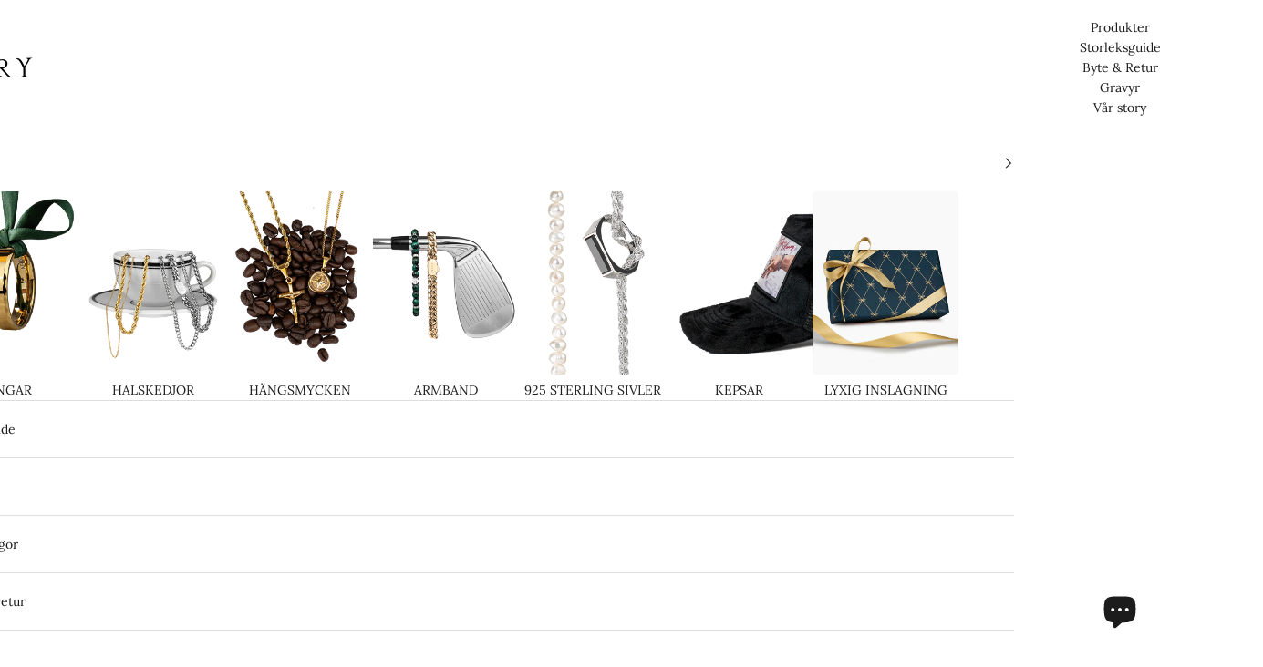

--- FILE ---
content_type: text/html; charset=utf-8
request_url: https://lyxery.se/collections/kedjor
body_size: 65271
content:
<!doctype html>

<html lang="sv" dir="ltr">
  <head>
    <meta charset="utf-8">
    <meta name="viewport" content="width=device-width, initial-scale=1.0, height=device-height, minimum-scale=1.0, maximum-scale=5.0">

    <title>Stålhalsband för män - Elegans och kvalitet hos Lyxery by Sweden</title><meta name="description" content="Upptäck eleganta stålhalsband med skandinavisk design och hållbar kvalitet, perfekta för den moderna mannen som värdesätter stil och funktion."><link rel="canonical" href="https://lyxery.se/collections/kedjor"><link rel="shortcut icon" href="//lyxery.se/cdn/shop/files/Lyxery_favicon_2.png?v=1726075603&width=96">
      <link rel="apple-touch-icon" href="//lyxery.se/cdn/shop/files/Lyxery_favicon_2.png?v=1726075603&width=180"><link rel="preconnect" href="https://fonts.shopifycdn.com" crossorigin><link rel="preload" href="//lyxery.se/cdn/fonts/lora/lora_n4.9a60cb39eff3bfbc472bac5b3c5c4d7c878f0a8d.woff2" as="font" crossorigin><link rel="preload" href="//lyxery.se/cdn/fonts/lora/lora_n4.9a60cb39eff3bfbc472bac5b3c5c4d7c878f0a8d.woff2" as="font" crossorigin><meta property="og:type" content="website">
  <meta property="og:title" content="Kedjor"><meta property="og:image" content="http://lyxery.se/cdn/shop/collections/backup-collection-222319378588.jpg?v=1666951961&width=2048">
  <meta property="og:image:secure_url" content="https://lyxery.se/cdn/shop/collections/backup-collection-222319378588.jpg?v=1666951961&width=2048">
  <meta property="og:image:width" content="3299">
  <meta property="og:image:height" content="3299"><meta property="og:description" content="Upptäck eleganta stålhalsband med skandinavisk design och hållbar kvalitet, perfekta för den moderna mannen som värdesätter stil och funktion."><meta property="og:url" content="https://lyxery.se/collections/kedjor">
<meta property="og:site_name" content="Lyxery by Sweden AB"><meta name="twitter:card" content="summary"><meta name="twitter:title" content="Kedjor">
  <meta name="twitter:description" content=""><meta name="twitter:image" content="https://lyxery.se/cdn/shop/collections/backup-collection-222319378588.jpg?crop=center&height=1200&v=1666951961&width=1200">
  <meta name="twitter:image:alt" content="Kedjor"><script async crossorigin fetchpriority="high" src="/cdn/shopifycloud/importmap-polyfill/es-modules-shim.2.4.0.js"></script>
<script type="application/ld+json">
  {
    "@context": "https://schema.org",
    "@type": "BreadcrumbList",
    "itemListElement": [{
        "@type": "ListItem",
        "position": 1,
        "name": "Hem",
        "item": "https://lyxery.se"
      },{
            "@type": "ListItem",
            "position": 2,
            "name": "Kedjor",
            "item": "https://lyxery.se/collections/kedjor"
          }]
  }
</script><style>/* Typography (heading) */
  @font-face {
  font-family: Lora;
  font-weight: 400;
  font-style: normal;
  font-display: fallback;
  src: url("//lyxery.se/cdn/fonts/lora/lora_n4.9a60cb39eff3bfbc472bac5b3c5c4d7c878f0a8d.woff2") format("woff2"),
       url("//lyxery.se/cdn/fonts/lora/lora_n4.4d935d2630ceaf34d2e494106075f8d9f1257d25.woff") format("woff");
}

@font-face {
  font-family: Lora;
  font-weight: 400;
  font-style: italic;
  font-display: fallback;
  src: url("//lyxery.se/cdn/fonts/lora/lora_i4.a5059b22bd0a7547da84d66d2f523d17d17325d3.woff2") format("woff2"),
       url("//lyxery.se/cdn/fonts/lora/lora_i4.cb2d2ab46128fa7f84060d5f92cf3f49dc8181bd.woff") format("woff");
}

/* Typography (body) */
  @font-face {
  font-family: Lora;
  font-weight: 400;
  font-style: normal;
  font-display: fallback;
  src: url("//lyxery.se/cdn/fonts/lora/lora_n4.9a60cb39eff3bfbc472bac5b3c5c4d7c878f0a8d.woff2") format("woff2"),
       url("//lyxery.se/cdn/fonts/lora/lora_n4.4d935d2630ceaf34d2e494106075f8d9f1257d25.woff") format("woff");
}

@font-face {
  font-family: Lora;
  font-weight: 400;
  font-style: italic;
  font-display: fallback;
  src: url("//lyxery.se/cdn/fonts/lora/lora_i4.a5059b22bd0a7547da84d66d2f523d17d17325d3.woff2") format("woff2"),
       url("//lyxery.se/cdn/fonts/lora/lora_i4.cb2d2ab46128fa7f84060d5f92cf3f49dc8181bd.woff") format("woff");
}

@font-face {
  font-family: Lora;
  font-weight: 700;
  font-style: normal;
  font-display: fallback;
  src: url("//lyxery.se/cdn/fonts/lora/lora_n7.58a834e7e54c895806b2ffc982e4a00af29b1b9c.woff2") format("woff2"),
       url("//lyxery.se/cdn/fonts/lora/lora_n7.05fdf76140ca6e72e48561caf7f9893c487c3f1b.woff") format("woff");
}

@font-face {
  font-family: Lora;
  font-weight: 700;
  font-style: italic;
  font-display: fallback;
  src: url("//lyxery.se/cdn/fonts/lora/lora_i7.1bf76118f47019e7581a865f0f538b8ea5900419.woff2") format("woff2"),
       url("//lyxery.se/cdn/fonts/lora/lora_i7.1a7c7f083405ec98e57d8033d38caa748580f7ff.woff") format("woff");
}

:root {
    /* Container */
    --container-max-width: 100%;
    --container-xxs-max-width: 27.5rem; /* 440px */
    --container-xs-max-width: 42.5rem; /* 680px */
    --container-sm-max-width: 61.25rem; /* 980px */
    --container-md-max-width: 71.875rem; /* 1150px */
    --container-lg-max-width: 78.75rem; /* 1260px */
    --container-xl-max-width: 85rem; /* 1360px */
    --container-gutter: 1.25rem;

    --section-vertical-spacing: 2rem;
    --section-vertical-spacing-tight:2rem;

    --section-stack-gap:1.5rem;
    --section-stack-gap-tight:1.5rem;

    /* Form settings */
    --form-gap: 1.25rem; /* Gap between fieldset and submit button */
    --fieldset-gap: 1rem; /* Gap between each form input within a fieldset */
    --form-control-gap: 0.625rem; /* Gap between input and label (ignored for floating label) */
    --checkbox-control-gap: 0.75rem; /* Horizontal gap between checkbox and its associated label */
    --input-padding-block: 0.65rem; /* Vertical padding for input, textarea and native select */
    --input-padding-inline: 0.8rem; /* Horizontal padding for input, textarea and native select */
    --checkbox-size: 0.875rem; /* Size (width and height) for checkbox */

    /* Other sizes */
    --sticky-area-height: calc(var(--announcement-bar-is-sticky, 0) * var(--announcement-bar-height, 0px) + var(--header-is-sticky, 0) * var(--header-is-visible, 1) * var(--header-height, 0px));

    /* RTL support */
    --transform-logical-flip: 1;
    --transform-origin-start: left;
    --transform-origin-end: right;

    /**
     * ---------------------------------------------------------------------
     * TYPOGRAPHY
     * ---------------------------------------------------------------------
     */

    /* Font properties */
    --heading-font-family: Lora, serif;
    --heading-font-weight: 400;
    --heading-font-style: normal;
    --heading-text-transform: uppercase;
    --heading-letter-spacing: 0.04em;
    --text-font-family: Lora, serif;
    --text-font-weight: 400;
    --text-font-style: normal;
    --text-letter-spacing: 0.0em;
    --button-font: var(--text-font-style) var(--text-font-weight) var(--text-sm) / 1.65 var(--text-font-family);
    --button-text-transform: uppercase;
    --button-letter-spacing: 0.1em;

    /* Font sizes */--text-heading-size-factor: 1;
    --text-h1: 1.375rem;
    --text-h2: 1.25rem;
    --text-h3: 1.125rem;
    --text-h4: 1.0rem;
    --text-h5: 0.875rem;
    --text-h6: 0.75rem;

    --text-xs: 0.6875rem;
    --text-sm: 0.75rem;
    --text-base: 0.75rem;
    --text-lg: 0.875rem;
    --text-xl: 1.125rem;

    /* Rounded variables (used for border radius) */
    --rounded-full: 9999px;
    --button-border-radius: 2.25rem;
    --input-border-radius: 0.375rem;

    /* Box shadow */
    --shadow-sm: 0 2px 8px rgb(0 0 0 / 0.05);
    --shadow: 0 5px 15px rgb(0 0 0 / 0.05);
    --shadow-md: 0 5px 30px rgb(0 0 0 / 0.05);
    --shadow-block: px px px rgb(var(--text-primary) / 0.0);

    /**
     * ---------------------------------------------------------------------
     * OTHER
     * ---------------------------------------------------------------------
     */

    --checkmark-svg-url: url(//lyxery.se/cdn/shop/t/47/assets/checkmark.svg?v=138445508210077991501764584884);
    --cursor-zoom-in-svg-url: url(//lyxery.se/cdn/shop/t/47/assets/cursor-zoom-in.svg?v=112480252220988712521764584883);
  }

  [dir="rtl"]:root {
    /* RTL support */
    --transform-logical-flip: -1;
    --transform-origin-start: right;
    --transform-origin-end: left;
  }

  @media screen and (min-width: 700px) {
    :root {
      /* Typography (font size) */
      --text-xs: 0.75rem;
      --text-sm: 0.8125rem;
      --text-base: 0.875rem;
      --text-lg: 1.0rem;
      --text-xl: 1.25rem;

      /* Heading sizes (desktop) - override mobile values */
      --text-h1: 2.0rem;
      --text-h2: 1.75rem;
      --text-h3: 1.375rem;
      --text-h4: 1.125rem;
      --text-h5: 0.875rem;
      --text-h6: 0.75rem;

      /* Spacing settings */
      --container-gutter: 2rem;
    }
  }

  @media screen and (min-width: 1000px) {
    :root {
      /* Spacing settings */
      --container-gutter: 3rem;

      --section-vertical-spacing: 3rem;
      --section-vertical-spacing-tight: 3rem;

      --section-stack-gap:2.25rem;
      --section-stack-gap-tight:2.25rem;
    }
  }:root {/* Overlay used for modal */
    --page-overlay: 0 0 0 / 0.4;

    /* We use the first scheme background as default */
    --page-background: ;

    /* Product colors */
    --on-sale-text: 227 44 43;
    --on-sale-badge-background: 227 44 43;
    --on-sale-badge-text: 255 255 255;
    --sold-out-badge-background: 239 239 239;
    --sold-out-badge-text: 0 0 0 / 0.65;
    --custom-badge-background: 239 239 239;
    --custom-badge-text: 0 0 0 / 0.65;
    --star-color: 214 178 88;

    /* Status colors */
    --success-background: 212 227 203;
    --success-text: 48 122 7;
    --warning-background: 253 241 224;
    --warning-text: 237 138 0;
    --error-background: 243 204 204;
    --error-text: 203 43 43;
  }.color-scheme--scheme-1 {
      /* Color settings */--accent: 40 59 42;
      --text-color: 28 28 28;
      --background: 255 255 255 / 1.0;
      --background-without-opacity: 255 255 255;
      --background-gradient: ;--border-color: 221 221 221;/* Button colors */
      --button-background: 40 59 42;
      --button-text-color: 239 239 239;

      /* Circled buttons */
      --circle-button-background: 255 255 255;
      --circle-button-text-color: 28 28 28;
    }.shopify-section:has(.section-spacing.color-scheme--bg-54922f2e920ba8346f6dc0fba343d673) + .shopify-section:has(.section-spacing.color-scheme--bg-54922f2e920ba8346f6dc0fba343d673:not(.bordered-section)) .section-spacing {
      padding-block-start: 0;
    }.color-scheme--scheme-2 {
      /* Color settings */--accent: 28 28 28;
      --text-color: 255 255 255;
      --background: 27 27 27 / 1.0;
      --background-without-opacity: 27 27 27;
      --background-gradient: ;--border-color: 61 61 61;/* Button colors */
      --button-background: 28 28 28;
      --button-text-color: 255 255 255;

      /* Circled buttons */
      --circle-button-background: 255 255 255;
      --circle-button-text-color: 28 28 28;
    }.shopify-section:has(.section-spacing.color-scheme--bg-244d3e3bfc631259291d9f6ff073bad5) + .shopify-section:has(.section-spacing.color-scheme--bg-244d3e3bfc631259291d9f6ff073bad5:not(.bordered-section)) .section-spacing {
      padding-block-start: 0;
    }.color-scheme--scheme-3 {
      /* Color settings */--accent: 67 44 28;
      --text-color: 28 28 28;
      --background: 255 255 255 / 1.0;
      --background-without-opacity: 255 255 255;
      --background-gradient: ;--border-color: 221 221 221;/* Button colors */
      --button-background: 67 44 28;
      --button-text-color: 255 255 255;

      /* Circled buttons */
      --circle-button-background: 255 255 255;
      --circle-button-text-color: 28 28 28;
    }.shopify-section:has(.section-spacing.color-scheme--bg-54922f2e920ba8346f6dc0fba343d673) + .shopify-section:has(.section-spacing.color-scheme--bg-54922f2e920ba8346f6dc0fba343d673:not(.bordered-section)) .section-spacing {
      padding-block-start: 0;
    }.color-scheme--scheme-4 {
      /* Color settings */--accent: 255 255 255;
      --text-color: 255 255 255;
      --background: 80 0 0 / 1.0;
      --background-without-opacity: 80 0 0;
      --background-gradient: ;--border-color: 106 38 38;/* Button colors */
      --button-background: 255 255 255;
      --button-text-color: 28 28 28;

      /* Circled buttons */
      --circle-button-background: 255 255 255;
      --circle-button-text-color: 28 28 28;
    }.shopify-section:has(.section-spacing.color-scheme--bg-0aac86a3345f93a526c01dbed5d5a00f) + .shopify-section:has(.section-spacing.color-scheme--bg-0aac86a3345f93a526c01dbed5d5a00f:not(.bordered-section)) .section-spacing {
      padding-block-start: 0;
    }.color-scheme--scheme-2a18faee-2952-4b05-9710-59da20b307f4 {
      /* Color settings */--accent: 255 255 255;
      --text-color: 255 255 255;
      --background: 22 22 22 / 1.0;
      --background-without-opacity: 22 22 22;
      --background-gradient: ;--border-color: 57 57 57;/* Button colors */
      --button-background: 255 255 255;
      --button-text-color: 22 22 22;

      /* Circled buttons */
      --circle-button-background: 255 255 255;
      --circle-button-text-color: 28 28 28;
    }.shopify-section:has(.section-spacing.color-scheme--bg-4b9cdafaf4e1e918c251e41c1f98f1e1) + .shopify-section:has(.section-spacing.color-scheme--bg-4b9cdafaf4e1e918c251e41c1f98f1e1:not(.bordered-section)) .section-spacing {
      padding-block-start: 0;
    }.color-scheme--scheme-0be8d15a-a9dd-467b-8045-3c5459bd9c76 {
      /* Color settings */--accent: 28 28 28;
      --text-color: 0 0 0;
      --background: 255 255 255 / 1.0;
      --background-without-opacity: 255 255 255;
      --background-gradient: ;--border-color: 217 217 217;/* Button colors */
      --button-background: 28 28 28;
      --button-text-color: 255 255 255;

      /* Circled buttons */
      --circle-button-background: 255 255 255;
      --circle-button-text-color: 28 28 28;
    }.shopify-section:has(.section-spacing.color-scheme--bg-54922f2e920ba8346f6dc0fba343d673) + .shopify-section:has(.section-spacing.color-scheme--bg-54922f2e920ba8346f6dc0fba343d673:not(.bordered-section)) .section-spacing {
      padding-block-start: 0;
    }.color-scheme--scheme-7fb96af7-4d7b-46ab-a198-6fd477dd8518 {
      /* Color settings */--accent: 67 44 28;
      --text-color: 255 255 255;
      --background: 67 44 28 / 1.0;
      --background-without-opacity: 67 44 28;
      --background-gradient: ;--border-color: 95 76 62;/* Button colors */
      --button-background: 67 44 28;
      --button-text-color: 67 44 28;

      /* Circled buttons */
      --circle-button-background: 67 44 28;
      --circle-button-text-color: 28 28 28;
    }.shopify-section:has(.section-spacing.color-scheme--bg-1fefd26d738a95a1edeb3e34f9eb2c0a) + .shopify-section:has(.section-spacing.color-scheme--bg-1fefd26d738a95a1edeb3e34f9eb2c0a:not(.bordered-section)) .section-spacing {
      padding-block-start: 0;
    }.color-scheme--scheme-a1ed35ca-0980-499f-be7d-dbe5df62d320 {
      /* Color settings */--accent: 255 255 255;
      --text-color: 255 255 255;
      --background: 28 28 28 / 1.0;
      --background-without-opacity: 28 28 28;
      --background-gradient: ;--border-color: 62 62 62;/* Button colors */
      --button-background: 255 255 255;
      --button-text-color: 22 22 22;

      /* Circled buttons */
      --circle-button-background: 255 255 255;
      --circle-button-text-color: 28 28 28;
    }.shopify-section:has(.section-spacing.color-scheme--bg-c1f8cb21047e4797e94d0969dc5d1e44) + .shopify-section:has(.section-spacing.color-scheme--bg-c1f8cb21047e4797e94d0969dc5d1e44:not(.bordered-section)) .section-spacing {
      padding-block-start: 0;
    }.color-scheme--scheme-f99ce653-c70a-4ed4-8f00-6fa5a768a179 {
      /* Color settings */--accent: 155 0 0;
      --text-color: 28 28 28;
      --background: 214 178 88 / 1.0;
      --background-without-opacity: 214 178 88;
      --background-gradient: ;--border-color: 186 155 79;/* Button colors */
      --button-background: 155 0 0;
      --button-text-color: 255 255 255;

      /* Circled buttons */
      --circle-button-background: 255 255 255;
      --circle-button-text-color: 28 28 28;
    }.shopify-section:has(.section-spacing.color-scheme--bg-aac4bf648f0fd8b1d698fa4ea0f31b72) + .shopify-section:has(.section-spacing.color-scheme--bg-aac4bf648f0fd8b1d698fa4ea0f31b72:not(.bordered-section)) .section-spacing {
      padding-block-start: 0;
    }.color-scheme--scheme-34a52ce8-4cf9-405a-ac85-e1849f071a14 {
      /* Color settings */--accent: 92 92 92;
      --text-color: 0 0 0;
      --background: 245 245 245 / 1.0;
      --background-without-opacity: 245 245 245;
      --background-gradient: ;--border-color: 208 208 208;/* Button colors */
      --button-background: 92 92 92;
      --button-text-color: 0 0 0;

      /* Circled buttons */
      --circle-button-background: 255 255 255;
      --circle-button-text-color: 28 28 28;
    }.shopify-section:has(.section-spacing.color-scheme--bg-c238bd49806a0806a75efee5b84a9b53) + .shopify-section:has(.section-spacing.color-scheme--bg-c238bd49806a0806a75efee5b84a9b53:not(.bordered-section)) .section-spacing {
      padding-block-start: 0;
    }.color-scheme--scheme-67610432-301b-45fa-b8dc-73e0cf65a0d5 {
      /* Color settings */--accent: 255 243 218;
      --text-color: 59 59 59;
      --background: 255 243 218 / 1.0;
      --background-without-opacity: 255 243 218;
      --background-gradient: ;--border-color: 226 215 194;/* Button colors */
      --button-background: 255 243 218;
      --button-text-color: 6 0 0;

      /* Circled buttons */
      --circle-button-background: 255 255 255;
      --circle-button-text-color: 28 28 28;
    }.shopify-section:has(.section-spacing.color-scheme--bg-eb227d426944991b6de5e057deb4e0b6) + .shopify-section:has(.section-spacing.color-scheme--bg-eb227d426944991b6de5e057deb4e0b6:not(.bordered-section)) .section-spacing {
      padding-block-start: 0;
    }.color-scheme--scheme-8f58309f-0f68-4c2d-9aac-1937639f2c37 {
      /* Color settings */--accent: 222 206 174;
      --text-color: 255 255 255;
      --background: 245 245 245 / 1.0;
      --background-without-opacity: 245 245 245;
      --background-gradient: ;--border-color: 247 247 247;/* Button colors */
      --button-background: 222 206 174;
      --button-text-color: 28 28 28;

      /* Circled buttons */
      --circle-button-background: 255 255 255;
      --circle-button-text-color: 28 28 28;
    }.shopify-section:has(.section-spacing.color-scheme--bg-c238bd49806a0806a75efee5b84a9b53) + .shopify-section:has(.section-spacing.color-scheme--bg-c238bd49806a0806a75efee5b84a9b53:not(.bordered-section)) .section-spacing {
      padding-block-start: 0;
    }.color-scheme--scheme-0ecc0e02-c226-4877-ba56-1c684b6546fa {
      /* Color settings */--accent: 0 0 0;
      --text-color: 0 0 0;
      --background: 239 239 239 / 1.0;
      --background-without-opacity: 239 239 239;
      --background-gradient: ;--border-color: 203 203 203;/* Button colors */
      --button-background: 0 0 0;
      --button-text-color: 255 255 255;

      /* Circled buttons */
      --circle-button-background: 255 255 255;
      --circle-button-text-color: 28 28 28;
    }.shopify-section:has(.section-spacing.color-scheme--bg-609ecfcfee2f667ac6c12366fc6ece56) + .shopify-section:has(.section-spacing.color-scheme--bg-609ecfcfee2f667ac6c12366fc6ece56:not(.bordered-section)) .section-spacing {
      padding-block-start: 0;
    }.color-scheme--scheme-1ca5ee88-50ff-4872-8e13-29a320f9580c {
      /* Color settings */--accent: 67 44 28;
      --text-color: 255 255 255;
      --background: 0 31 75 / 1.0;
      --background-without-opacity: 0 31 75;
      --background-gradient: ;--border-color: 38 65 102;/* Button colors */
      --button-background: 67 44 28;
      --button-text-color: 255 255 255;

      /* Circled buttons */
      --circle-button-background: 255 255 255;
      --circle-button-text-color: 28 28 28;
    }.shopify-section:has(.section-spacing.color-scheme--bg-1ea48a3cebb13046fc7bc3c4b4100f26) + .shopify-section:has(.section-spacing.color-scheme--bg-1ea48a3cebb13046fc7bc3c4b4100f26:not(.bordered-section)) .section-spacing {
      padding-block-start: 0;
    }.color-scheme--scheme-79c992fb-3b58-472a-9d74-ce9305f9c714 {
      /* Color settings */--accent: 67 44 28;
      --text-color: 255 255 255;
      --background: 106 136 166 / 1.0;
      --background-without-opacity: 106 136 166;
      --background-gradient: ;--border-color: 128 154 179;/* Button colors */
      --button-background: 67 44 28;
      --button-text-color: 255 255 255;

      /* Circled buttons */
      --circle-button-background: 255 255 255;
      --circle-button-text-color: 28 28 28;
    }.shopify-section:has(.section-spacing.color-scheme--bg-d0f17319e99613a2ac5e0915cc82ecd5) + .shopify-section:has(.section-spacing.color-scheme--bg-d0f17319e99613a2ac5e0915cc82ecd5:not(.bordered-section)) .section-spacing {
      padding-block-start: 0;
    }.color-scheme--scheme-dfefebe7-5094-4ea9-972b-469ffbe18157 {
      /* Color settings */--accent: 214 178 88;
      --text-color: 28 28 28;
      --background: 247 247 247 / 1.0;
      --background-without-opacity: 247 247 247;
      --background-gradient: ;--border-color: 214 214 214;/* Button colors */
      --button-background: 214 178 88;
      --button-text-color: 255 255 255;

      /* Circled buttons */
      --circle-button-background: 214 178 88;
      --circle-button-text-color: 255 255 255;
    }.shopify-section:has(.section-spacing.color-scheme--bg-c109054e3491b0b6b2f5007c9507b997) + .shopify-section:has(.section-spacing.color-scheme--bg-c109054e3491b0b6b2f5007c9507b997:not(.bordered-section)) .section-spacing {
      padding-block-start: 0;
    }.color-scheme--scheme-6dfeab40-b583-4633-9363-445e8a03f757 {
      /* Color settings */--accent: 155 0 0;
      --text-color: 155 0 0;
      --background: 255 255 255 / 1.0;
      --background-without-opacity: 255 255 255;
      --background-gradient: ;--border-color: 240 217 217;/* Button colors */
      --button-background: 155 0 0;
      --button-text-color: 255 255 255;

      /* Circled buttons */
      --circle-button-background: 255 255 255;
      --circle-button-text-color: 28 28 28;
    }.shopify-section:has(.section-spacing.color-scheme--bg-54922f2e920ba8346f6dc0fba343d673) + .shopify-section:has(.section-spacing.color-scheme--bg-54922f2e920ba8346f6dc0fba343d673:not(.bordered-section)) .section-spacing {
      padding-block-start: 0;
    }.color-scheme--scheme-3c5ce57c-afc5-4b29-87a6-c65442fb2318 {
      /* Color settings */--accent: 28 28 28;
      --text-color: 28 28 28;
      --background: 245 245 245 / 1.0;
      --background-without-opacity: 245 245 245;
      --background-gradient: ;--border-color: 212 212 212;/* Button colors */
      --button-background: 28 28 28;
      --button-text-color: 255 255 255;

      /* Circled buttons */
      --circle-button-background: 255 255 255;
      --circle-button-text-color: 28 28 28;
    }.shopify-section:has(.section-spacing.color-scheme--bg-c238bd49806a0806a75efee5b84a9b53) + .shopify-section:has(.section-spacing.color-scheme--bg-c238bd49806a0806a75efee5b84a9b53:not(.bordered-section)) .section-spacing {
      padding-block-start: 0;
    }.color-scheme--scheme-9272ee27-105f-48b6-b2f4-dac488c975e6 {
      /* Color settings */--accent: 67 44 28;
      --text-color: 0 0 0;
      --background: 255 222 174 / 1.0;
      --background-without-opacity: 255 222 174;
      --background-gradient: ;--border-color: 217 189 148;/* Button colors */
      --button-background: 67 44 28;
      --button-text-color: 255 255 255;

      /* Circled buttons */
      --circle-button-background: 255 255 255;
      --circle-button-text-color: 28 28 28;
    }.shopify-section:has(.section-spacing.color-scheme--bg-d7982d4e6c13415624262dba1cbe0cb2) + .shopify-section:has(.section-spacing.color-scheme--bg-d7982d4e6c13415624262dba1cbe0cb2:not(.bordered-section)) .section-spacing {
      padding-block-start: 0;
    }.color-scheme--scheme-a54d05c1-9e8e-4d4b-b597-4bc806846957 {
      /* Color settings */--accent: 40 59 42;
      --text-color: 28 28 28;
      --background: 252 252 252 / 1.0;
      --background-without-opacity: 252 252 252;
      --background-gradient: ;--border-color: 218 218 218;/* Button colors */
      --button-background: 40 59 42;
      --button-text-color: 255 255 255;

      /* Circled buttons */
      --circle-button-background: 255 255 255;
      --circle-button-text-color: 28 28 28;
    }.shopify-section:has(.section-spacing.color-scheme--bg-b7631cf57fe2db44f179a957512828b4) + .shopify-section:has(.section-spacing.color-scheme--bg-b7631cf57fe2db44f179a957512828b4:not(.bordered-section)) .section-spacing {
      padding-block-start: 0;
    }.color-scheme--scheme-c340a9fc-8684-4388-bb05-f10cc5c7e777 {
      /* Color settings */--accent: 40 59 42;
      --text-color: 255 255 255;
      --background: 40 59 42 / 1.0;
      --background-without-opacity: 40 59 42;
      --background-gradient: ;--border-color: 72 88 74;/* Button colors */
      --button-background: 40 59 42;
      --button-text-color: 255 255 255;

      /* Circled buttons */
      --circle-button-background: 255 255 255;
      --circle-button-text-color: 28 28 28;
    }.shopify-section:has(.section-spacing.color-scheme--bg-cb5edcc4e1f19f905a66e54b8bf2190f) + .shopify-section:has(.section-spacing.color-scheme--bg-cb5edcc4e1f19f905a66e54b8bf2190f:not(.bordered-section)) .section-spacing {
      padding-block-start: 0;
    }.color-scheme--dialog {
      /* Color settings */--accent: 28 28 28;
      --text-color: 255 255 255;
      --background: 27 27 27 / 1.0;
      --background-without-opacity: 27 27 27;
      --background-gradient: ;--border-color: 61 61 61;/* Button colors */
      --button-background: 28 28 28;
      --button-text-color: 255 255 255;

      /* Circled buttons */
      --circle-button-background: 255 255 255;
      --circle-button-text-color: 28 28 28;
    }
</style><style></style><script>
  // This allows to expose several variables to the global scope, to be used in scripts
  window.themeVariables = {
    settings: {
      showPageTransition: null,
      pageType: "collection",
      moneyFormat: "\u003cspan class=transcy-money\u003e{{amount_no_decimals}} kr\u003c\/span\u003e",
      moneyWithCurrencyFormat: "\u003cspan class=transcy-money\u003e{{amount_no_decimals}} SEK\u003c\/span\u003e",
      currencyCodeEnabled: false,
      cartType: "drawer",
      staggerMenuApparition: true,
      customBuyButtonVariantPopup: true,
      fastPopupEnabled: true,
      fastPopupColorScheme: "scheme-1",
      fastPopupImageHeight: 120,
      fastPopupGap: 8,
      fastPopupHideChat: true
    },

    strings: {
      addedToCart: "Tillagt i din varukorg!",
      closeGallery: "Stäng bildgalleriet",
      zoomGallery: "Zooma",
      errorGallery: "Bilden kan inte laddas",
      shippingEstimatorNoResults: "Tyvärr skickar vi inte till din adress.",
      shippingEstimatorOneResult: "Det finns en fraktkostnad för din adress:",
      shippingEstimatorMultipleResults: "Det finns flera fraktpriser för din adress:",
      shippingEstimatorError: "Ett eller flera fel uppstod vid hämtning av fraktpriser:",
      next: "Nästa",
      previous: "Föregående"
    },

    mediaQueries: {
      'sm': 'screen and (min-width: 700px)',
      'md': 'screen and (min-width: 1000px)',
      'lg': 'screen and (min-width: 1150px)',
      'xl': 'screen and (min-width: 1400px)',
      '2xl': 'screen and (min-width: 1600px)',
      'sm-max': 'screen and (max-width: 699px)',
      'md-max': 'screen and (max-width: 999px)',
      'lg-max': 'screen and (max-width: 1149px)',
      'xl-max': 'screen and (max-width: 1399px)',
      '2xl-max': 'screen and (max-width: 1599px)',
      'motion-safe': '(prefers-reduced-motion: no-preference)',
      'motion-reduce': '(prefers-reduced-motion: reduce)',
      'supports-hover': 'screen and (pointer: fine)',
      'supports-touch': 'screen and (hover: none)'
    }
  };</script><script type="importmap">{
        "imports": {
          "vendor": "//lyxery.se/cdn/shop/t/47/assets/vendor.min.js?v=118757129943152772801762428771",
          "theme": "//lyxery.se/cdn/shop/t/47/assets/theme.js?v=111590424744904004461764855966",
          "photoswipe": "//lyxery.se/cdn/shop/t/47/assets/photoswipe.min.js?v=13374349288281597431762428768"
        }
      }
    </script>

    <script type="module" src="//lyxery.se/cdn/shop/t/47/assets/vendor.min.js?v=118757129943152772801762428771"></script>
    <script type="module" src="//lyxery.se/cdn/shop/t/47/assets/theme.js?v=111590424744904004461764855966"></script>

    <script>window.performance && window.performance.mark && window.performance.mark('shopify.content_for_header.start');</script><meta name="google-site-verification" content="kYijrhgyVs4q2rnEEaf9TTSoQIUV39j8uWveKx5OOBY">
<meta id="shopify-digital-wallet" name="shopify-digital-wallet" content="/47335473308/digital_wallets/dialog">
<meta name="shopify-checkout-api-token" content="fb33c5811978907358666ccb58afbf6d">
<link rel="alternate" type="application/atom+xml" title="Feed" href="/collections/kedjor.atom" />
<link rel="alternate" hreflang="x-default" href="https://lyxery.se/collections/kedjor">
<link rel="alternate" hreflang="sv" href="https://lyxery.se/collections/kedjor">
<link rel="alternate" hreflang="en" href="https://lyxery.se/en/collections/chains">
<link rel="alternate" hreflang="de" href="https://lyxery.se/de/collections/ketten">
<link rel="alternate" hreflang="en-GB" href="https://lyxery.com/collections/chains">
<link rel="alternate" hreflang="sv-GB" href="https://lyxery.com/sv/collections/kedjor">
<link rel="alternate" hreflang="de-GB" href="https://lyxery.com/de/collections/ketten">
<link rel="alternate" hreflang="en-DE" href="https://lyxery.com/collections/chains">
<link rel="alternate" hreflang="sv-DE" href="https://lyxery.com/sv/collections/kedjor">
<link rel="alternate" hreflang="de-DE" href="https://lyxery.com/de/collections/ketten">
<link rel="alternate" hreflang="en-AT" href="https://lyxery.com/collections/chains">
<link rel="alternate" hreflang="sv-AT" href="https://lyxery.com/sv/collections/kedjor">
<link rel="alternate" hreflang="de-AT" href="https://lyxery.com/de/collections/ketten">
<link rel="alternate" type="application/json+oembed" href="https://lyxery.se/collections/kedjor.oembed">
<script async="async" src="/checkouts/internal/preloads.js?locale=sv-SE"></script>
<script id="apple-pay-shop-capabilities" type="application/json">{"shopId":47335473308,"countryCode":"SE","currencyCode":"SEK","merchantCapabilities":["supports3DS"],"merchantId":"gid:\/\/shopify\/Shop\/47335473308","merchantName":"Lyxery by Sweden AB","requiredBillingContactFields":["postalAddress","email","phone"],"requiredShippingContactFields":["postalAddress","email","phone"],"shippingType":"shipping","supportedNetworks":["visa","maestro","masterCard"],"total":{"type":"pending","label":"Lyxery by Sweden AB","amount":"1.00"},"shopifyPaymentsEnabled":true,"supportsSubscriptions":true}</script>
<script id="shopify-features" type="application/json">{"accessToken":"fb33c5811978907358666ccb58afbf6d","betas":["rich-media-storefront-analytics"],"domain":"lyxery.se","predictiveSearch":true,"shopId":47335473308,"locale":"sv"}</script>
<script>var Shopify = Shopify || {};
Shopify.shop = "lyyyyyyy.myshopify.com";
Shopify.locale = "sv";
Shopify.currency = {"active":"SEK","rate":"1.0"};
Shopify.country = "SE";
Shopify.theme = {"name":"LYXERY\/main","id":191427969373,"schema_name":"Prestige","schema_version":"10.10.1","theme_store_id":null,"role":"main"};
Shopify.theme.handle = "null";
Shopify.theme.style = {"id":null,"handle":null};
Shopify.cdnHost = "lyxery.se/cdn";
Shopify.routes = Shopify.routes || {};
Shopify.routes.root = "/";</script>
<script type="module">!function(o){(o.Shopify=o.Shopify||{}).modules=!0}(window);</script>
<script>!function(o){function n(){var o=[];function n(){o.push(Array.prototype.slice.apply(arguments))}return n.q=o,n}var t=o.Shopify=o.Shopify||{};t.loadFeatures=n(),t.autoloadFeatures=n()}(window);</script>
<script id="shop-js-analytics" type="application/json">{"pageType":"collection"}</script>
<script defer="defer" async type="module" src="//lyxery.se/cdn/shopifycloud/shop-js/modules/v2/client.init-shop-cart-sync_D-iVwhuG.sv.esm.js"></script>
<script defer="defer" async type="module" src="//lyxery.se/cdn/shopifycloud/shop-js/modules/v2/chunk.common_D_3wwUAB.esm.js"></script>
<script type="module">
  await import("//lyxery.se/cdn/shopifycloud/shop-js/modules/v2/client.init-shop-cart-sync_D-iVwhuG.sv.esm.js");
await import("//lyxery.se/cdn/shopifycloud/shop-js/modules/v2/chunk.common_D_3wwUAB.esm.js");

  window.Shopify.SignInWithShop?.initShopCartSync?.({"fedCMEnabled":true,"windoidEnabled":true});

</script>
<script>(function() {
  var isLoaded = false;
  function asyncLoad() {
    if (isLoaded) return;
    isLoaded = true;
    var urls = ["https:\/\/seo.apps.avada.io\/avada-seo-installed.js?shop=lyyyyyyy.myshopify.com","https:\/\/static.returngo.ai\/master.returngo.ai\/returngo.min.js?shop=lyyyyyyy.myshopify.com","https:\/\/ecommplugins-scripts.trustpilot.com\/v2.1\/js\/header.min.js?settings=eyJrZXkiOiJockhKTDRUUFRyOWlHQzh6IiwicyI6InNrdSJ9\u0026v=2.5\u0026shop=lyyyyyyy.myshopify.com","https:\/\/ecommplugins-trustboxsettings.trustpilot.com\/lyyyyyyy.myshopify.com.js?settings=1702374589184\u0026shop=lyyyyyyy.myshopify.com"];
    for (var i = 0; i < urls.length; i++) {
      var s = document.createElement('script');
      s.type = 'text/javascript';
      s.async = true;
      s.src = urls[i];
      var x = document.getElementsByTagName('script')[0];
      x.parentNode.insertBefore(s, x);
    }
  };
  if(window.attachEvent) {
    window.attachEvent('onload', asyncLoad);
  } else {
    window.addEventListener('load', asyncLoad, false);
  }
})();</script>
<script id="__st">var __st={"a":47335473308,"offset":3600,"reqid":"4623d887-6d32-4c4b-8a93-61e095f63e03-1768690628","pageurl":"lyxery.se\/collections\/kedjor","u":"b4f401ff4d0d","p":"collection","rtyp":"collection","rid":222319378588};</script>
<script>window.ShopifyPaypalV4VisibilityTracking = true;</script>
<script id="captcha-bootstrap">!function(){'use strict';const t='contact',e='account',n='new_comment',o=[[t,t],['blogs',n],['comments',n],[t,'customer']],c=[[e,'customer_login'],[e,'guest_login'],[e,'recover_customer_password'],[e,'create_customer']],r=t=>t.map((([t,e])=>`form[action*='/${t}']:not([data-nocaptcha='true']) input[name='form_type'][value='${e}']`)).join(','),a=t=>()=>t?[...document.querySelectorAll(t)].map((t=>t.form)):[];function s(){const t=[...o],e=r(t);return a(e)}const i='password',u='form_key',d=['recaptcha-v3-token','g-recaptcha-response','h-captcha-response',i],f=()=>{try{return window.sessionStorage}catch{return}},m='__shopify_v',_=t=>t.elements[u];function p(t,e,n=!1){try{const o=window.sessionStorage,c=JSON.parse(o.getItem(e)),{data:r}=function(t){const{data:e,action:n}=t;return t[m]||n?{data:e,action:n}:{data:t,action:n}}(c);for(const[e,n]of Object.entries(r))t.elements[e]&&(t.elements[e].value=n);n&&o.removeItem(e)}catch(o){console.error('form repopulation failed',{error:o})}}const l='form_type',E='cptcha';function T(t){t.dataset[E]=!0}const w=window,h=w.document,L='Shopify',v='ce_forms',y='captcha';let A=!1;((t,e)=>{const n=(g='f06e6c50-85a8-45c8-87d0-21a2b65856fe',I='https://cdn.shopify.com/shopifycloud/storefront-forms-hcaptcha/ce_storefront_forms_captcha_hcaptcha.v1.5.2.iife.js',D={infoText:'Skyddas av hCaptcha',privacyText:'Integritet',termsText:'Villkor'},(t,e,n)=>{const o=w[L][v],c=o.bindForm;if(c)return c(t,g,e,D).then(n);var r;o.q.push([[t,g,e,D],n]),r=I,A||(h.body.append(Object.assign(h.createElement('script'),{id:'captcha-provider',async:!0,src:r})),A=!0)});var g,I,D;w[L]=w[L]||{},w[L][v]=w[L][v]||{},w[L][v].q=[],w[L][y]=w[L][y]||{},w[L][y].protect=function(t,e){n(t,void 0,e),T(t)},Object.freeze(w[L][y]),function(t,e,n,w,h,L){const[v,y,A,g]=function(t,e,n){const i=e?o:[],u=t?c:[],d=[...i,...u],f=r(d),m=r(i),_=r(d.filter((([t,e])=>n.includes(e))));return[a(f),a(m),a(_),s()]}(w,h,L),I=t=>{const e=t.target;return e instanceof HTMLFormElement?e:e&&e.form},D=t=>v().includes(t);t.addEventListener('submit',(t=>{const e=I(t);if(!e)return;const n=D(e)&&!e.dataset.hcaptchaBound&&!e.dataset.recaptchaBound,o=_(e),c=g().includes(e)&&(!o||!o.value);(n||c)&&t.preventDefault(),c&&!n&&(function(t){try{if(!f())return;!function(t){const e=f();if(!e)return;const n=_(t);if(!n)return;const o=n.value;o&&e.removeItem(o)}(t);const e=Array.from(Array(32),(()=>Math.random().toString(36)[2])).join('');!function(t,e){_(t)||t.append(Object.assign(document.createElement('input'),{type:'hidden',name:u})),t.elements[u].value=e}(t,e),function(t,e){const n=f();if(!n)return;const o=[...t.querySelectorAll(`input[type='${i}']`)].map((({name:t})=>t)),c=[...d,...o],r={};for(const[a,s]of new FormData(t).entries())c.includes(a)||(r[a]=s);n.setItem(e,JSON.stringify({[m]:1,action:t.action,data:r}))}(t,e)}catch(e){console.error('failed to persist form',e)}}(e),e.submit())}));const S=(t,e)=>{t&&!t.dataset[E]&&(n(t,e.some((e=>e===t))),T(t))};for(const o of['focusin','change'])t.addEventListener(o,(t=>{const e=I(t);D(e)&&S(e,y())}));const B=e.get('form_key'),M=e.get(l),P=B&&M;t.addEventListener('DOMContentLoaded',(()=>{const t=y();if(P)for(const e of t)e.elements[l].value===M&&p(e,B);[...new Set([...A(),...v().filter((t=>'true'===t.dataset.shopifyCaptcha))])].forEach((e=>S(e,t)))}))}(h,new URLSearchParams(w.location.search),n,t,e,['guest_login'])})(!0,!0)}();</script>
<script integrity="sha256-4kQ18oKyAcykRKYeNunJcIwy7WH5gtpwJnB7kiuLZ1E=" data-source-attribution="shopify.loadfeatures" defer="defer" src="//lyxery.se/cdn/shopifycloud/storefront/assets/storefront/load_feature-a0a9edcb.js" crossorigin="anonymous"></script>
<script data-source-attribution="shopify.dynamic_checkout.dynamic.init">var Shopify=Shopify||{};Shopify.PaymentButton=Shopify.PaymentButton||{isStorefrontPortableWallets:!0,init:function(){window.Shopify.PaymentButton.init=function(){};var t=document.createElement("script");t.src="https://lyxery.se/cdn/shopifycloud/portable-wallets/latest/portable-wallets.sv.js",t.type="module",document.head.appendChild(t)}};
</script>
<script data-source-attribution="shopify.dynamic_checkout.buyer_consent">
  function portableWalletsHideBuyerConsent(e){var t=document.getElementById("shopify-buyer-consent"),n=document.getElementById("shopify-subscription-policy-button");t&&n&&(t.classList.add("hidden"),t.setAttribute("aria-hidden","true"),n.removeEventListener("click",e))}function portableWalletsShowBuyerConsent(e){var t=document.getElementById("shopify-buyer-consent"),n=document.getElementById("shopify-subscription-policy-button");t&&n&&(t.classList.remove("hidden"),t.removeAttribute("aria-hidden"),n.addEventListener("click",e))}window.Shopify?.PaymentButton&&(window.Shopify.PaymentButton.hideBuyerConsent=portableWalletsHideBuyerConsent,window.Shopify.PaymentButton.showBuyerConsent=portableWalletsShowBuyerConsent);
</script>
<script data-source-attribution="shopify.dynamic_checkout.cart.bootstrap">document.addEventListener("DOMContentLoaded",(function(){function t(){return document.querySelector("shopify-accelerated-checkout-cart, shopify-accelerated-checkout")}if(t())Shopify.PaymentButton.init();else{new MutationObserver((function(e,n){t()&&(Shopify.PaymentButton.init(),n.disconnect())})).observe(document.body,{childList:!0,subtree:!0})}}));
</script>
<script id='scb4127' type='text/javascript' async='' src='https://lyxery.se/cdn/shopifycloud/privacy-banner/storefront-banner.js'></script><link id="shopify-accelerated-checkout-styles" rel="stylesheet" media="screen" href="https://lyxery.se/cdn/shopifycloud/portable-wallets/latest/accelerated-checkout-backwards-compat.css" crossorigin="anonymous">
<style id="shopify-accelerated-checkout-cart">
        #shopify-buyer-consent {
  margin-top: 1em;
  display: inline-block;
  width: 100%;
}

#shopify-buyer-consent.hidden {
  display: none;
}

#shopify-subscription-policy-button {
  background: none;
  border: none;
  padding: 0;
  text-decoration: underline;
  font-size: inherit;
  cursor: pointer;
}

#shopify-subscription-policy-button::before {
  box-shadow: none;
}

      </style>

<script>window.performance && window.performance.mark && window.performance.mark('shopify.content_for_header.end');</script>
<link href="//lyxery.se/cdn/shop/t/47/assets/theme.css?v=178606539418743099441765368329" rel="stylesheet" type="text/css" media="all" />




  <!-- BEGIN app block: shopify://apps/transcy/blocks/switcher_embed_block/bce4f1c0-c18c-43b0-b0b2-a1aefaa44573 --><!-- BEGIN app snippet: fa_translate_core --><script>
    (function () {
        console.log("transcy ignore convert TC value",typeof transcy_ignoreConvertPrice != "undefined");
        
        function addMoneyTag(mutations, observer) {
            let currencyCookie = getCookieCore("transcy_currency");
            
            let shopifyCurrencyRegex = buildXPathQuery(
                window.ShopifyTC.shopifyCurrency.price_currency
            );
            let currencyRegex = buildCurrencyRegex(window.ShopifyTC.shopifyCurrency.price_currency)
            let tempTranscy = document.evaluate(shopifyCurrencyRegex, document, null, XPathResult.ORDERED_NODE_SNAPSHOT_TYPE, null);
            for (let iTranscy = 0; iTranscy < tempTranscy.snapshotLength; iTranscy++) {
                let elTranscy = tempTranscy.snapshotItem(iTranscy);
                if (elTranscy.innerHTML &&
                !elTranscy.classList.contains('transcy-money') && (typeof transcy_ignoreConvertPrice == "undefined" ||
                !transcy_ignoreConvertPrice?.some(className => elTranscy.classList?.contains(className))) && elTranscy?.childNodes?.length == 1) {
                    if (!window.ShopifyTC?.shopifyCurrency?.price_currency || currencyCookie == window.ShopifyTC?.currency?.active || !currencyCookie) {
                        addClassIfNotExists(elTranscy, 'notranslate');
                        continue;
                    }

                    elTranscy.classList.add('transcy-money');
                    let innerHTML = replaceMatches(elTranscy?.textContent, currencyRegex);
                    elTranscy.innerHTML = innerHTML;
                    if (!innerHTML.includes("tc-money")) {
                        addClassIfNotExists(elTranscy, 'notranslate');
                    }
                } 
                if (elTranscy.classList.contains('transcy-money') && !elTranscy?.innerHTML?.includes("tc-money")) {
                    addClassIfNotExists(elTranscy, 'notranslate');
                }
            }
        }
    
        function logChangesTranscy(mutations, observer) {
            const xpathQuery = `
                //*[text()[contains(.,"•tc")]] |
                //*[text()[contains(.,"tc")]] |
                //*[text()[contains(.,"transcy")]] |
                //textarea[@placeholder[contains(.,"transcy")]] |
                //textarea[@placeholder[contains(.,"tc")]] |
                //select[@placeholder[contains(.,"transcy")]] |
                //select[@placeholder[contains(.,"tc")]] |
                //input[@placeholder[contains(.,"tc")]] |
                //input[@value[contains(.,"tc")]] |
                //input[@value[contains(.,"transcy")]] |
                //*[text()[contains(.,"TC")]] |
                //textarea[@placeholder[contains(.,"TC")]] |
                //select[@placeholder[contains(.,"TC")]] |
                //input[@placeholder[contains(.,"TC")]] |
                //input[@value[contains(.,"TC")]]
            `;
            let tempTranscy = document.evaluate(xpathQuery, document, null, XPathResult.ORDERED_NODE_SNAPSHOT_TYPE, null);
            for (let iTranscy = 0; iTranscy < tempTranscy.snapshotLength; iTranscy++) {
                let elTranscy = tempTranscy.snapshotItem(iTranscy);
                let innerHtmlTranscy = elTranscy?.innerHTML ? elTranscy.innerHTML : "";
                if (innerHtmlTranscy && !["SCRIPT", "LINK", "STYLE"].includes(elTranscy.nodeName)) {
                    const textToReplace = [
                        '&lt;•tc&gt;', '&lt;/•tc&gt;', '&lt;tc&gt;', '&lt;/tc&gt;',
                        '&lt;transcy&gt;', '&lt;/transcy&gt;', '&amp;lt;tc&amp;gt;',
                        '&amp;lt;/tc&amp;gt;', '&lt;TRANSCY&gt;', '&lt;/TRANSCY&gt;',
                        '&lt;TC&gt;', '&lt;/TC&gt;'
                    ];
                    let containsTag = textToReplace.some(tag => innerHtmlTranscy.includes(tag));
                    if (containsTag) {
                        textToReplace.forEach(tag => {
                            innerHtmlTranscy = innerHtmlTranscy.replaceAll(tag, '');
                        });
                        elTranscy.innerHTML = innerHtmlTranscy;
                        elTranscy.setAttribute('translate', 'no');
                    }
    
                    const tagsToReplace = ['<•tc>', '</•tc>', '<tc>', '</tc>', '<transcy>', '</transcy>', '<TC>', '</TC>', '<TRANSCY>', '</TRANSCY>'];
                    if (tagsToReplace.some(tag => innerHtmlTranscy.includes(tag))) {
                        innerHtmlTranscy = innerHtmlTranscy.replace(/<(|\/)transcy>|<(|\/)tc>|<(|\/)•tc>/gi, "");
                        elTranscy.innerHTML = innerHtmlTranscy;
                        elTranscy.setAttribute('translate', 'no');
                    }
                }
                if (["INPUT"].includes(elTranscy.nodeName)) {
                    let valueInputTranscy = elTranscy.value.replaceAll("&lt;tc&gt;", "").replaceAll("&lt;/tc&gt;", "").replace(/<(|\/)transcy>|<(|\/)tc>/gi, "");
                    elTranscy.value = valueInputTranscy
                }
    
                if (["INPUT", "SELECT", "TEXTAREA"].includes(elTranscy.nodeName)) {
                    elTranscy.placeholder = elTranscy.placeholder.replaceAll("&lt;tc&gt;", "").replaceAll("&lt;/tc&gt;", "").replace(/<(|\/)transcy>|<(|\/)tc>/gi, "");
                }
            }
            addMoneyTag(mutations, observer)
        }
        const observerOptionsTranscy = {
            subtree: true,
            childList: true
        };
        const observerTranscy = new MutationObserver(logChangesTranscy);
        observerTranscy.observe(document.documentElement, observerOptionsTranscy);
    })();

    const addClassIfNotExists = (element, className) => {
        if (!element.classList.contains(className)) {
            element.classList.add(className);
        }
    };
    
    const replaceMatches = (content, currencyRegex) => {
        let arrCurrencies = content.match(currencyRegex);
    
        if (arrCurrencies?.length && content === arrCurrencies[0]) {
            return content;
        }
        return (
            arrCurrencies?.reduce((string, oldVal, index) => {
                const hasSpaceBefore = string.match(new RegExp(`\\s${oldVal}`));
                const hasSpaceAfter = string.match(new RegExp(`${oldVal}\\s`));
                let eleCurrencyConvert = `<tc-money translate="no">${arrCurrencies[index]}</tc-money>`;
                if (hasSpaceBefore) eleCurrencyConvert = ` ${eleCurrencyConvert}`;
                if (hasSpaceAfter) eleCurrencyConvert = `${eleCurrencyConvert} `;
                if (string.includes("tc-money")) {
                    return string;
                }
                return string?.replaceAll(oldVal, eleCurrencyConvert);
            }, content) || content
        );
        return result;
    };
    
    const unwrapCurrencySpan = (text) => {
        return text.replace(/<span[^>]*>(.*?)<\/span>/gi, "$1");
    };

    const getSymbolsAndCodes = (text)=>{
        let numberPattern = "\\d+(?:[.,]\\d+)*(?:[.,]\\d+)?(?:\\s?\\d+)?"; // Chỉ tối đa 1 khoảng trắng
        let textWithoutCurrencySpan = unwrapCurrencySpan(text);
        let symbolsAndCodes = textWithoutCurrencySpan
            .trim()
            .replace(new RegExp(numberPattern, "g"), "")
            .split(/\s+/) // Loại bỏ khoảng trắng dư thừa
            .filter((el) => el);

        if (!Array.isArray(symbolsAndCodes) || symbolsAndCodes.length === 0) {
            throw new Error("symbolsAndCodes must be a non-empty array.");
        }

        return symbolsAndCodes;
    }
    
    const buildCurrencyRegex = (text) => {
       let symbolsAndCodes = getSymbolsAndCodes(text)
       let patterns = createCurrencyRegex(symbolsAndCodes)

       return new RegExp(`(${patterns.join("|")})`, "g");
    };

    const createCurrencyRegex = (symbolsAndCodes)=>{
        const escape = (str) => str.replace(/[-/\\^$*+?.()|[\]{}]/g, "\\$&");
        const [s1, s2] = [escape(symbolsAndCodes[0]), escape(symbolsAndCodes[1] || "")];
        const space = "\\s?";
        const numberPattern = "\\d+(?:[.,]\\d+)*(?:[.,]\\d+)?(?:\\s?\\d+)?"; 
        const patterns = [];
        if (s1 && s2) {
            patterns.push(
                `${s1}${space}${numberPattern}${space}${s2}`,
                `${s2}${space}${numberPattern}${space}${s1}`,
                `${s2}${space}${s1}${space}${numberPattern}`,
                `${s1}${space}${s2}${space}${numberPattern}`
            );
        }
        if (s1) {
            patterns.push(`${s1}${space}${numberPattern}`);
            patterns.push(`${numberPattern}${space}${s1}`);
        }

        if (s2) {
            patterns.push(`${s2}${space}${numberPattern}`);
            patterns.push(`${numberPattern}${space}${s2}`);
        }
        return patterns;
    }
    
    const getCookieCore = function (name) {
        var nameEQ = name + "=";
        var ca = document.cookie.split(';');
        for (var i = 0; i < ca.length; i++) {
            var c = ca[i];
            while (c.charAt(0) == ' ') c = c.substring(1, c.length);
            if (c.indexOf(nameEQ) == 0) return c.substring(nameEQ.length, c.length);
        }
        return null;
    };
    
    const buildXPathQuery = (text) => {
        let numberPattern = "\\d+(?:[.,]\\d+)*"; // Bỏ `matches()`
        let symbolAndCodes = text.replace(/<span[^>]*>(.*?)<\/span>/gi, "$1")
            .trim()
            .replace(new RegExp(numberPattern, "g"), "")
            .split(" ")
            ?.filter((el) => el);
    
        if (!symbolAndCodes || !Array.isArray(symbolAndCodes) || symbolAndCodes.length === 0) {
            throw new Error("symbolAndCodes must be a non-empty array.");
        }
    
        // Escape ký tự đặc biệt trong XPath
        const escapeXPath = (str) => str.replace(/(["'])/g, "\\$1");
    
        // Danh sách thẻ HTML cần tìm
        const allowedTags = ["div", "span", "p", "strong", "b", "h1", "h2", "h3", "h4", "h5", "h6", "td", "li", "font", "dd", 'a', 'font', 's'];
    
        // Tạo điều kiện contains() cho từng symbol hoặc code
        const conditions = symbolAndCodes
            .map((symbol) =>
                `(contains(text(), "${escapeXPath(symbol)}") and (contains(text(), "0") or contains(text(), "1") or contains(text(), "2") or contains(text(), "3") or contains(text(), "4") or contains(text(), "5") or contains(text(), "6") or contains(text(), "7") or contains(text(), "8") or contains(text(), "9")) )`
            )
            .join(" or ");
    
        // Tạo XPath Query (Chỉ tìm trong các thẻ HTML, không tìm trong input)
        const xpathQuery = allowedTags
            .map((tag) => `//${tag}[${conditions}]`)
            .join(" | ");
    
        return xpathQuery;
    };
    
    window.ShopifyTC = {};
    ShopifyTC.shop = "lyxery.se";
    ShopifyTC.locale = "sv";
    ShopifyTC.currency = {"active":"SEK", "rate":""};
    ShopifyTC.country = "SE";
    ShopifyTC.designMode = false;
    ShopifyTC.theme = {};
    ShopifyTC.cdnHost = "";
    ShopifyTC.routes = {};
    ShopifyTC.routes.root = "/";
    ShopifyTC.store_id = 47335473308;
    ShopifyTC.page_type = "collection";
    ShopifyTC.resource_id = "";
    ShopifyTC.resource_description = "";
    ShopifyTC.market_id = 69763320;
    switch (ShopifyTC.page_type) {
        case "product":
            ShopifyTC.resource_id = null;
            ShopifyTC.resource_description = null
            break;
        case "article":
            ShopifyTC.resource_id = null;
            ShopifyTC.resource_description = null
            break;
        case "blog":
            ShopifyTC.resource_id = null;
            break;
        case "collection":
            ShopifyTC.resource_id = 222319378588;
            ShopifyTC.resource_description = ""
            break;
        case "policy":
            ShopifyTC.resource_id = null;
            ShopifyTC.resource_description = null
            break;
        case "page":
            ShopifyTC.resource_id = null;
            ShopifyTC.resource_description = null
            break;
        default:
            break;
    }

    window.ShopifyTC.shopifyCurrency={
        "price": `0`,
        "price_currency": `<span class=transcy-money>0 SEK</span>`,
        "currency": `SEK`
    }


    if(typeof(transcy_appEmbed) == 'undefined'){
        transcy_switcherVersion = "1762429330";
        transcy_productMediaVersion = "";
        transcy_collectionMediaVersion = "";
        transcy_otherMediaVersion = "";
        transcy_productId = "";
        transcy_shopName = "Lyxery by Sweden AB";
        transcy_currenciesPaymentPublish = [];
        transcy_curencyDefault = "SEK";transcy_currenciesPaymentPublish.push("CHF");transcy_currenciesPaymentPublish.push("CZK");transcy_currenciesPaymentPublish.push("DKK");transcy_currenciesPaymentPublish.push("EUR");transcy_currenciesPaymentPublish.push("GBP");transcy_currenciesPaymentPublish.push("HUF");transcy_currenciesPaymentPublish.push("NOK");transcy_currenciesPaymentPublish.push("PLN");transcy_currenciesPaymentPublish.push("SEK");transcy_currenciesPaymentPublish.push("TWD");transcy_currenciesPaymentPublish.push("USD");
        transcy_shopifyLocales = [{"shop_locale":{"locale":"sv","enabled":true,"primary":true,"published":true}},{"shop_locale":{"locale":"en","enabled":true,"primary":false,"published":true}},{"shop_locale":{"locale":"de","enabled":true,"primary":false,"published":true}}];
        transcy_moneyFormat = "<span class=transcy-money>{{amount_no_decimals}} kr</span>";

        function domLoadedTranscy () {
            let cdnScriptTC = typeof(transcy_cdn) != 'undefined' ? (transcy_cdn+'/transcy.js') : "https://cdn.shopify.com/extensions/019bbfa6-be8b-7e64-b8d4-927a6591272a/transcy-294/assets/transcy.js";
            let cdnLinkTC = typeof(transcy_cdn) != 'undefined' ? (transcy_cdn+'/transcy.css') :  "https://cdn.shopify.com/extensions/019bbfa6-be8b-7e64-b8d4-927a6591272a/transcy-294/assets/transcy.css";
            let scriptTC = document.createElement('script');
            scriptTC.type = 'text/javascript';
            scriptTC.defer = true;
            scriptTC.src = cdnScriptTC;
            scriptTC.id = "transcy-script";
            document.head.appendChild(scriptTC);

            let linkTC = document.createElement('link');
            linkTC.rel = 'stylesheet'; 
            linkTC.type = 'text/css';
            linkTC.href = cdnLinkTC;
            linkTC.id = "transcy-style";
            document.head.appendChild(linkTC); 
        }


        if (document.readyState === 'interactive' || document.readyState === 'complete') {
            domLoadedTranscy();
        } else {
            document.addEventListener("DOMContentLoaded", function () {
                domLoadedTranscy();
            });
        }
    }
</script>
<!-- END app snippet -->


<!-- END app block --><!-- BEGIN app block: shopify://apps/returngo-returns-exchanges/blocks/returngo-loader/c46ec5ca-ca5f-4afb-904e-7e20126a14d4 -->
<script> 
  window.returngo = window.returngo || {};
  window.returngo.loadScripts ||= [];
  window.returngo.loadScripts.push('https://storefront-components.returngo.ai/shop-now.min.js');
  
  window.returngo.settings ||= {"general":{"default_locale":"sv","portal_url":"https:\/\/lyxery.se\/a\/return?"},"coverage":{"coverage_product_id":null,"coverage_variant_id":null,"coverage_item_image_url":"https:\/\/storefront-components.returngo.ai\/assets\/return-guard.png","coverage_selection_method_component":"toggle"}};
  window.returngo.translations ||= {"en":{"COVERAGE_DESCRIPTION":"Get free returns and exchanges with Return Guard for {Return_Guard_Price}","COVERAGE_LEARN_MORE":"Learn more","COVERAGE_LEARN_MORE_TITLE":"Add free returns and exchanges","COVERAGE_LEARN_MORE_DESCRIPTION":"Add this option now to unlock the ability to return or exchange this order for free, with no additional fees.","SHOP_NOW_CONTINUE_TO_CHECKOUT":"Continue to checkout","SHOP_NOW_CHOOSE_NEW_ITEMS_TO_RETURN_REQUEST":"Choose new item(s) to add to your return request","SHOP_NOW_EXCHANGE_CREDITS_REMAINING":"Exchange credits remaining"},"ro":{"COVERAGE_DESCRIPTION":"Obțineți retururi și schimburi gratuite cu Return Guard pentru {Return_Guard_Price}","COVERAGE_LEARN_MORE":"Află mai multe","COVERAGE_LEARN_MORE_TITLE":"Adăugați retururi și schimburi gratuite","COVERAGE_LEARN_MORE_DESCRIPTION":"Adăugați această opțiune acum pentru a debloca posibilitatea de a returna sau schimba această comandă gratuit, fără taxe suplimentare.","SHOP_NOW_CONTINUE_TO_CHECKOUT":"Continuați să plătiți","SHOP_NOW_CHOOSE_NEW_ITEMS_TO_RETURN_REQUEST":"Alegeți articole noi pe care să le adăugați la cererea de returnare","SHOP_NOW_EXCHANGE_CREDITS_REMAINING":"Credite de schimb rămase"},"es":{"COVERAGE_DESCRIPTION":"Obtenga devoluciones y cambios gratuitos con Return Guard para {Return_Guard_Price}","COVERAGE_LEARN_MORE":"Más información","COVERAGE_LEARN_MORE_TITLE":"Añada devoluciones gratuitas y intercambios","COVERAGE_LEARN_MORE_DESCRIPTION":"Añada esta opción ahora para desbloquear la capacidad de devolver o intercambiar este pedido de forma gratuita, sin cargos adicionales.","SHOP_NOW_CONTINUE_TO_CHECKOUT":"Continuar pagando","SHOP_NOW_CHOOSE_NEW_ITEMS_TO_RETURN_REQUEST":"Elija nuevos artículos para agregar a su solicitud de devolución","SHOP_NOW_EXCHANGE_CREDITS_REMAINING":"Créditos de cambio restantes"},"fr":{"COVERAGE_DESCRIPTION":"Obtenez des retours et des échanges gratuits avec Return Guard pour {Return_Guard_Price}","COVERAGE_LEARN_MORE":"Apprendre encore plus","COVERAGE_LEARN_MORE_TITLE":"Ajoutez des retours gratuits et des échanges","COVERAGE_LEARN_MORE_DESCRIPTION":"Ajoutez cette option maintenant pour déverrouiller la possibilité de retourner ou d'échanger ce commandement gratuitement, sans frais supplémentaires.","SHOP_NOW_CONTINUE_TO_CHECKOUT":"Continuer à payer","SHOP_NOW_CHOOSE_NEW_ITEMS_TO_RETURN_REQUEST":"Choisissez de nouveaux articles à ajouter à votre demande de retour","SHOP_NOW_EXCHANGE_CREDITS_REMAINING":"Crédits d'échange restants"},"it":{"COVERAGE_DESCRIPTION":"Ottieni resi e cambi gratuiti con Return Guard per {Return_Guard_Price}","COVERAGE_LEARN_MORE":"Saperne di più","COVERAGE_LEARN_MORE_TITLE":"Aggiungi resi e cambi gratuiti","COVERAGE_LEARN_MORE_DESCRIPTION":"Aggiungi subito questa opzione per sbloccare la possibilità di restituire o scambiare questo ordine gratuitamente, senza costi aggiuntivi.","SHOP_NOW_CONTINUE_TO_CHECKOUT":"Continuare","SHOP_NOW_CHOOSE_NEW_ITEMS_TO_RETURN_REQUEST":"Scegli nuovi articoli da aggiungere alla tua richiesta di reso","SHOP_NOW_EXCHANGE_CREDITS_REMAINING":"Scambia i crediti rimanenti"},"he":{"COVERAGE_DESCRIPTION":"קבל החזרות והחלפות חינם עם Return Guard עבור {Return_Guard_Price}","COVERAGE_LEARN_MORE":"מידע נוסף","COVERAGE_LEARN_MORE_TITLE":"הוסף החזרות והחלפות בחינם","COVERAGE_LEARN_MORE_DESCRIPTION":"הוסף אפשרות זו כעת כדי לפתוח את היכולת להחזיר או להחליף הזמנה זו בחינם, ללא עמלות נוספות.","SHOP_NOW_CONTINUE_TO_CHECKOUT":"המשך לקופה","SHOP_NOW_CHOOSE_NEW_ITEMS_TO_RETURN_REQUEST":"בחר פריטים חדשים להוספה לבקשת ההחזרה שלך","SHOP_NOW_EXCHANGE_CREDITS_REMAINING":"נותרו זיכוי חליפין"},"de":{"COVERAGE_DESCRIPTION":"Erhalten Sie kostenlose Rücksendungen und Umtausch mit Return Guard für {Return_Guard_Price}","COVERAGE_LEARN_MORE":"Erfahren Sie mehr","COVERAGE_LEARN_MORE_TITLE":"Fügen Sie kostenlose Rückgaben und Austausche hinzu","COVERAGE_LEARN_MORE_DESCRIPTION":"Fügen Sie diese Option jetzt hinzu, um die Möglichkeit zu aktivieren, diese Bestellung kostenlos zurückzugeben oder auszutauschen, ohne weitere Gebühren.","SHOP_NOW_CONTINUE_TO_CHECKOUT":"Weiter zur Kasse","SHOP_NOW_CHOOSE_NEW_ITEMS_TO_RETURN_REQUEST":"Wählen Sie neue Artikel aus, die Sie Ihrer Rücksendeanfrage hinzufügen möchten","SHOP_NOW_EXCHANGE_CREDITS_REMAINING":"Verbleibende Tauschguthaben"},"pt":{"COVERAGE_DESCRIPTION":"Obtenha devoluções e trocas gratuitas com Return Guard por {Return_Guard_Price}","COVERAGE_LEARN_MORE":"Saber mais","COVERAGE_LEARN_MORE_TITLE":"Adicione devoluções e trocas gratuitas","COVERAGE_LEARN_MORE_DESCRIPTION":"Adicione esta opção agora para desbloquear a capacidade de devolver ou trocar este pedido gratuitamente, sem taxas adicionais.","SHOP_NOW_CONTINUE_TO_CHECKOUT":"Continuar para finalizar a compra","SHOP_NOW_CHOOSE_NEW_ITEMS_TO_RETURN_REQUEST":"Escolha novos itens para adicionar à sua solicitação de devolução","SHOP_NOW_EXCHANGE_CREDITS_REMAINING":"Créditos de troca restantes"},"da":{"COVERAGE_DESCRIPTION":"Få gratis returnering og ombytning med Return Guard for {Return_Guard_Price}","COVERAGE_LEARN_MORE":"Få flere oplysninger","COVERAGE_LEARN_MORE_TITLE":"Tilføj gratis returnering og ombytning","COVERAGE_LEARN_MORE_DESCRIPTION":"Tilføj denne mulighed nu for at låse op for muligheden for at returnere eller bytte denne ordre gratis, uden yderligere gebyrer.","SHOP_NOW_CONTINUE_TO_CHECKOUT":"Fortsæt til kassen","SHOP_NOW_CHOOSE_NEW_ITEMS_TO_RETURN_REQUEST":"Vælg nye varer, du vil tilføje til din returanmodning","SHOP_NOW_EXCHANGE_CREDITS_REMAINING":"Udvekslingskreditter tilbage"},"nl":{"COVERAGE_DESCRIPTION":"Ontvang gratis retourneren en ruilen met Return Guard voor {Return_Guard_Price}","COVERAGE_LEARN_MORE":"Meer informatie","COVERAGE_LEARN_MORE_TITLE":"Voeg gratis retourneren en ruilen toe","COVERAGE_LEARN_MORE_DESCRIPTION":"Voeg deze optie nu toe om de mogelijkheid te ontgrendelen om deze bestelling gratis te retourneren of te ruilen, zonder extra kosten.","SHOP_NOW_CONTINUE_TO_CHECKOUT":"Ga verder naar afrekenen","SHOP_NOW_CHOOSE_NEW_ITEMS_TO_RETURN_REQUEST":"Kies nieuwe artikel(en) om toe te voegen aan uw retouraanvraag","SHOP_NOW_EXCHANGE_CREDITS_REMAINING":"Resterend ruiltegoed"},"ko":{"COVERAGE_DESCRIPTION":"리턴가드(Return Guard)로 무료 반품 및 교환 받으세요 {Return_Guard_Price}","COVERAGE_LEARN_MORE":"자세히 알아보기","COVERAGE_LEARN_MORE_TITLE":"무료 반품 및 교환 추가","COVERAGE_LEARN_MORE_DESCRIPTION":"지금 이 옵션을 추가하면 추가 비용 없이 이 주문을 무료로 반품하거나 교환할 수 있습니다.","SHOP_NOW_CONTINUE_TO_CHECKOUT":"결제 계속하기","SHOP_NOW_CHOOSE_NEW_ITEMS_TO_RETURN_REQUEST":"반품 요청에 추가할 새 품목을 선택하세요.","SHOP_NOW_EXCHANGE_CREDITS_REMAINING":"남은 교환 크레딧"},"tr":{"COVERAGE_DESCRIPTION":"Return Guard ile ücretsiz iade ve değişim imkanından yararlanın {Return_Guard_Price}","COVERAGE_LEARN_MORE":"Daha fazla bilgi edin","COVERAGE_LEARN_MORE_TITLE":"Ücretsiz iade ve değişim ekleyin","COVERAGE_LEARN_MORE_DESCRIPTION":"Bu siparişi hiçbir ek ücret ödemeden ücretsiz olarak iade etme veya değiştirme olanağının kilidini açmak için bu seçeneği şimdi ekleyin.","SHOP_NOW_CONTINUE_TO_CHECKOUT":"Ödeme işlemine devam edin","SHOP_NOW_CHOOSE_NEW_ITEMS_TO_RETURN_REQUEST":"İade talebinize eklenecek yeni ürünleri seçin","SHOP_NOW_EXCHANGE_CREDITS_REMAINING":"Kalan takas kredisi"},"bg":{"COVERAGE_DESCRIPTION":"Получете безплатни връщания и обмени с Return Guard за {Return_Guard_Price}","COVERAGE_LEARN_MORE":"Научете повече","COVERAGE_LEARN_MORE_TITLE":"Добавете безплатни връщания и обмени","COVERAGE_LEARN_MORE_DESCRIPTION":"Добавете тази опция сега, за да отключите възможността да върнете или замените тази поръчка безплатно, без допълнителни такси.","SHOP_NOW_CONTINUE_TO_CHECKOUT":"Продължете към касата","SHOP_NOW_CHOOSE_NEW_ITEMS_TO_RETURN_REQUEST":"Изберете нови артикули, които да добавите към вашата заявка за връщане","SHOP_NOW_EXCHANGE_CREDITS_REMAINING":"Оставащи обменни кредити"},"no":{"COVERAGE_DESCRIPTION":"Få gratis retur og bytte med Return Guard for {Return_Guard_Price}","COVERAGE_LEARN_MORE":"Lær mer","COVERAGE_LEARN_MORE_TITLE":"Legg til gratis retur og bytte","COVERAGE_LEARN_MORE_DESCRIPTION":"Legg til dette alternativet nå for å låse opp muligheten til å returnere eller bytte denne bestillingen gratis, uten ekstra avgifter.","SHOP_NOW_CONTINUE_TO_CHECKOUT":"Fortsett til kassen","SHOP_NOW_CHOOSE_NEW_ITEMS_TO_RETURN_REQUEST":"Velg nye varer for å legge til returforespørselen din","SHOP_NOW_EXCHANGE_CREDITS_REMAINING":"Gjenstående byttekreditter"},"ar":{"COVERAGE_DESCRIPTION":"احصل على عوائد واستبدالات مجانية مع Return Guard لـ {Return_Guard_Price}","COVERAGE_LEARN_MORE":"يتعلم أكثر","COVERAGE_LEARN_MORE_TITLE":"أضف عوائد واستبدالات مجانية","COVERAGE_LEARN_MORE_DESCRIPTION":"أضف هذا الخيار الآن لتفتح إمكانية إرجاع هذا الطلب أو استبداله مجانًا، دون أي رسوم إضافية.","SHOP_NOW_CONTINUE_TO_CHECKOUT":"الاستمرار في الخروج","SHOP_NOW_CHOOSE_NEW_ITEMS_TO_RETURN_REQUEST":"اختر عنصرًا (عناصر) جديدة لإضافتها إلى طلب الإرجاع الخاص بك","SHOP_NOW_EXCHANGE_CREDITS_REMAINING":"تبادل الاعتمادات المتبقية"},"pl":{"COVERAGE_DESCRIPTION":"Uzyskaj bezpłatne zwroty i wymiany dzięki Return Guard dla {Return_Guard_Price}","COVERAGE_LEARN_MORE":"Dowiedz się więcej","COVERAGE_LEARN_MORE_TITLE":"Dodaj bezpłatne zwroty i wymiany","COVERAGE_LEARN_MORE_DESCRIPTION":"Dodaj tę opcję już teraz, aby odblokować możliwość zwrotu lub wymiany tego zamówienia za darmo, bez dodatkowych opłat.","SHOP_NOW_CONTINUE_TO_CHECKOUT":"Przejdź do kasy","SHOP_NOW_CHOOSE_NEW_ITEMS_TO_RETURN_REQUEST":"Wybierz nowe produkty, które chcesz dodać do swojej prośby o zwrot","SHOP_NOW_EXCHANGE_CREDITS_REMAINING":"Pozostało środki do wymiany"},"el":{"COVERAGE_DESCRIPTION":"Λάβετε δωρεάν επιστροφές και ανταλλαγές με το Return Guard για {Return_Guard_Price}","COVERAGE_LEARN_MORE":"Μάθετε περισσότερα","COVERAGE_LEARN_MORE_TITLE":"Προσθέστε δωρεάν επιστροφές και ανταλλαγές","COVERAGE_LEARN_MORE_DESCRIPTION":"Προσθέστε αυτήν την επιλογή τώρα για να ξεκλειδώσετε τη δυνατότητα επιστροφής ή ανταλλαγής αυτής της παραγγελίας δωρεάν, χωρίς πρόσθετες χρεώσεις.","SHOP_NOW_CONTINUE_TO_CHECKOUT":"Συνεχίστε στο ταμείο","SHOP_NOW_CHOOSE_NEW_ITEMS_TO_RETURN_REQUEST":"Επιλέξτε νέα στοιχεία για προσθήκη στο αίτημα επιστροφής σας","SHOP_NOW_EXCHANGE_CREDITS_REMAINING":"Ανταλλάξτε πιστώσεις που απομένουν"},"sk":{"COVERAGE_DESCRIPTION":"Získajte bezplatné vrátenie a výmenu s Return Guard za {Return_Guard_Price}","COVERAGE_LEARN_MORE":"Zistite viac","COVERAGE_LEARN_MORE_TITLE":"Pridajte bezplatné vrátenie a výmenu","COVERAGE_LEARN_MORE_DESCRIPTION":"Pridajte túto možnosť teraz, aby ste odomkli možnosť vrátiť alebo vymeniť túto objednávku zadarmo, bez ďalších poplatkov.","SHOP_NOW_CONTINUE_TO_CHECKOUT":"Pokračujte k pokladni","SHOP_NOW_CHOOSE_NEW_ITEMS_TO_RETURN_REQUEST":"Vyberte nové položky, ktoré chcete pridať do svojej žiadosti o vrátenie","SHOP_NOW_EXCHANGE_CREDITS_REMAINING":"Zostávajúce kredity na výmenu"},"hu":{"COVERAGE_DESCRIPTION":"Ingyenes visszaküldés és csere a Return Guard segítségével {Return_Guard_Price}","COVERAGE_LEARN_MORE":"További információ","COVERAGE_LEARN_MORE_TITLE":"Adjon hozzá ingyenes visszaküldést és cserét","COVERAGE_LEARN_MORE_DESCRIPTION":"Adja hozzá ezt a lehetőséget most, hogy feloldja a rendelés ingyenes visszaküldésének vagy cseréjének lehetőségét, további díjak nélkül.","SHOP_NOW_CONTINUE_TO_CHECKOUT":"Tovább a pénztárhoz","SHOP_NOW_CHOOSE_NEW_ITEMS_TO_RETURN_REQUEST":"Válasszon új tétel(eke)t a visszaküldési kérelméhez","SHOP_NOW_EXCHANGE_CREDITS_REMAINING":"Maradt cserekredit"},"sl":{"COVERAGE_DESCRIPTION":"Zagotovite si brezplačna vračila in zamenjave z Return Guard za {Return_Guard_Price}","COVERAGE_LEARN_MORE":"Več o tem","COVERAGE_LEARN_MORE_TITLE":"Dodajte brezplačna vračila in menjave","COVERAGE_LEARN_MORE_DESCRIPTION":"Dodajte to možnost zdaj, da odklenete možnost brezplačnega vračila ali zamenjave tega naročila brez dodatnih stroškov.","SHOP_NOW_CONTINUE_TO_CHECKOUT":"Nadaljuj na blagajno","SHOP_NOW_CHOOSE_NEW_ITEMS_TO_RETURN_REQUEST":"Izberite nove artikle, ki jih želite dodati svoji zahtevi za vračilo","SHOP_NOW_EXCHANGE_CREDITS_REMAINING":"Preostali krediti za menjavo"},"cs":{"COVERAGE_DESCRIPTION":"Obtenez des retours et des échanges gratuits avec Return Guard pour {Return_Guard_Price}","COVERAGE_LEARN_MORE":"Zjistěte více","COVERAGE_LEARN_MORE_TITLE":"Ajoutez des retours et des échanges gratuits","COVERAGE_LEARN_MORE_DESCRIPTION":"Ajoutez cette option maintenant pour débloquer la possibilité de retourner ou d'échanger cette commande gratuitement, sans frais supplémentaires.","SHOP_NOW_CONTINUE_TO_CHECKOUT":"Nadaljevalec à plačnik","SHOP_NOW_CHOOSE_NEW_ITEMS_TO_RETURN_REQUEST":"Choisissez de nouveaux articles à ajouter à votre demande de retour","SHOP_NOW_EXCHANGE_CREDITS_REMAINING":"Cédits d'échange restants"}};
  window.returngo.coverageEnabled ||= Boolean();
  window.returngo.storefrontPublicToken ||= '';
  window.returngo.coveragePlaceholderUrl = 'https://cdn.shopify.com/extensions/019bb6e9-f4aa-75ad-ada2-598707e3fd0d/return-go-18/assets/coverage-block-placeholder.png';
</script>

<!-- END app block --><!-- BEGIN app block: shopify://apps/vitals/blocks/app-embed/aeb48102-2a5a-4f39-bdbd-d8d49f4e20b8 --><link rel="preconnect" href="https://appsolve.io/" /><link rel="preconnect" href="https://cdn-sf.vitals.app/" /><script data-ver="58" id="vtlsAebData" class="notranslate">window.vtlsLiquidData = window.vtlsLiquidData || {};window.vtlsLiquidData.buildId = 56176;

window.vtlsLiquidData.apiHosts = {
	...window.vtlsLiquidData.apiHosts,
	"1": "https://appsolve.io"
};
	window.vtlsLiquidData.moduleSettings = {"15":{"37":"color","38":"","63":"2120bb","64":"mastercard,visa,klarna,apple_pay","65":"left","78":20,"79":20,"920":"{\"container\":{\"traits\":{\"margin\":{\"default\":\"20px 0px 20px 0px\"},\"textAlign\":{\"default\":\"center\"}}}}"},"19":{"73":"10% discount with code \u003cstrong\u003eMARCH10\u003c\/strong\u003e.","441":"Din e-postadress är redan registrerad.","442":"Ogiltig e-postadress!","506":true,"561":true},"21":{"142":true,"143":"left","144":0,"145":0,"190":true,"216":"d6b256","217":false,"218":0,"219":0,"220":"center","248":true,"278":"ffffff","279":true,"280":"ffffff","281":"eaeaea","287":"Recensioner","288":"Se fler recensioner","289":"Skriv en recension","290":"Dela din upplevelse ","291":"Betyg","292":"Namn","293":"Recension","294":"Lägg gärna till en bild!","295":"Skicka in recension","296":"Avbryt","297":"Skriv första recensionen!","333":5,"334":100,"335":3,"336":50,"410":true,"447":"Tack så mycket för din recension!","481":"{{ stars }} ","482":"{{ stars }} ({{ totalReviews }})","483":19,"484":18,"494":2,"504":"Endast bild typer stöds","507":true,"508":"E-post","510":"00a332","563":"Din recension kunde tyvärr inte läggas till. Om problemet kvarstår, var snäll och kontakta oss!","598":"Svar från Lyxery","688":"Kunder från hela världen älskar våra produkter!","689":"Glada kunder","691":false,"745":true,"746":"list","747":false,"748":"c1c1c1","752":"Verifierat","787":"columns","788":false,"793":"000000","794":"ffffff","846":"5e5e5e","877":"222222","878":"737373","879":"f7f7f7","880":"5e5e5e","948":0,"949":1,"951":"{\"carouselContainer\":{\"traits\":{\"marginTop\":{\"default\":\"1rem\"},\"marginBottom\":{\"default\":\"1rem\"},\"carouselReviewsAlignment\":{\"default\":\"left\"},\"aspectRatio\":{\"default\":\"3 \/ 4\"}}},\"carouselTitle\":{\"traits\":{\"textAlign\":{\"default\":\"left\"},\"fontSize\":{\"default\":\"18px\"}}},\"carouselCard\":{\"traits\":{\"carouselStars\":{\"default\":\"#D6B258\"}}},\"testimonial\":{\"traits\":{\"fontSize\":{\"default\":\"18px\"}}}}","994":"Läs våra kundrecensioner","996":0,"1002":3,"1003":false,"1005":false,"1034":false,"1038":20,"1039":5,"1040":15,"1041":3,"1042":100,"1043":50,"1044":"columns","1045":true,"1046":"5e5e5e","1047":"5e5e5e","1048":"222222","1061":false,"1062":0,"1063":0,"1064":"Samlats av","1065":"Från {{reviews_count}} omdömen","1067":true,"1068":false,"1069":true,"1070":true,"1072":"{}","1073":"left","1074":"center","1078":true,"1089":"{}","1090":0},"28":{"692":true},"31":[],"46":{"368":"OBS! Endast {{ stock }} enheter kvar!","369":2,"370":false,"371":"Slut i lager! Förbeställ \u0026 säkra din nästa ring!","372":"333333","373":"e1e1e1","374":"ff3d12","375":"edd728","909":"{\"message\":{\"traits\":{\"color\":{\"default\":\"#d3a126\"}}},\"stockBar\":{\"traits\":{\"startColor\":{\"default\":\"#b2b2b2\"},\"endColor\":{\"default\":\"#a78c49\"}}}}","1087":0},"48":{"469":true,"491":true,"588":true,"595":true,"603":"","605":"","606":".Vtl-InstagramFeedWidget__PostInfoIcons, .Vtl-InstagramFeedModal__InstagramPostActions {\n    display: none !important;\n}\n\n.vtl-ub-bundle-box__product-image-list {\n    zoom: 80%!important;\n}\n\n.vtl-tb-main-widget__badge-img,.vtl-tb-main-widget__badges\u003ediv\u003eimg{\n    filter:invert(1)!important;\n}\n\n@media (max-width: 1100px) and (min-width:890px) {\n    .vtl-product-carousel__slider-arrow--next {\n        right: 0 !important;\n    }\n    \n    .vtl-product-carousel__slider-arrow--prev {\n        left: 0 !important;\n    }    \n}\n\n.vitals-upsell-suggestions .product-options a {\n    color: #fff !important;\n}\n\n@media (max-width: 1000px) {\n    .bundle-aggregated_reviews .vtl-pr-review-stars-snippet {\n        justify-content: center !important;   \n    }\n}\n\n@media (max-width: 768px) {\n    .vtl-ub-goal-main-widget {\n        top: 580px !important;\n    }\n}\n\n@media (min-width: 768px) {\n    .vtl-ub-goal-main-widget {\n        top: 500px !important;\n    }\n}\n\n.vt-suggestion-add {\n    background-color: black!important;\n}\n\n.vtl-cb-main-widget {\n    z-index: 9999999999 !important;\n}\n\n#vital_reviews_under_title {\n    display: inline-flex!important;\n    align-items: center!important;\n}\n\n#bundle-sticky_add_to_cart {\n    z-index: 19 !important;\n}\n\n.vtl-ub-bundle-box__product-checkbox {\n    display: none !important;\n}\n\n.Vtl-UpsellBuilderProductBundle__Header, .vtl-ub-bundle-box__total-price-label, .vtl-ub-bundle-box__total-discount , .vtl-ub-bundle-box__total-price, .vtl-ub-bundle-box__product-title, .vtl-ub-bundle-box__product-price{\n    font-weight: var(--heading-font-weight);\n    font-style: var(--heading-font-style);\n    letter-spacing: var(--heading-letter-spacing);\n    font-weight: 500 !important;\n}\n\n.Vtl-UpsellBuilderProductBundle, .Vtl-UpsellBuilderProductBundle__ATCWrapper {\n    text-align: left;\n}","781":true,"783":1,"876":0,"1076":true,"1105":0,"1198":false},"53":{"636":"4b8e15","637":"ffffff","638":0,"639":5,"640":"Efter julkampanj sparar du extra:","642":"Slutsålt","643":"Paketinslagning:","644":"Totalt","645":false,"646":"LÄGG I VARUKORG","647":"För","648":"Med","649":"Av","650":"Varje","651":"Köp","652":"Slutsumma","653":"Rabatt","654":"Tidigare pris","655":16,"656":8,"657":16,"658":8,"659":"ffffff","660":14,"661":"center","671":"000000","702":"Kvantitet","731":"och","733":2,"734":"000000","735":"8e86ed","736":true,"737":true,"738":false,"739":"right","740":60,"741":"Kostnadsfritt","742":"Gratis","743":"Hämta gåva","744":"1,4,5,2","750":"Gåva","762":"Sammanlagda rabatter","763":true,"773":"Din produkt lades i varukorgen.","786":"spara","848":"ffffff","849":"f6f6f6","850":"4f4f4f","851":"Per styck:","895":"eceeef","1007":"Byt produkt","1010":"{}","1012":true,"1028":"Andra kunder älskade detta erbjudande","1029":"Lägg till i beställningen","1030":"Lades till i beställningen","1031":"Gå till kassan","1032":1,"1033":"{}","1035":"Se mer","1036":"Se mindre","1037":"{}","1077":"%","1083":"Gå till kassan","1085":100,"1086":"cd1900","1091":10,"1092":1,"1093":"{\"title\":{\"traits\":{\"color\":{\"default\":\"#000000\"},\"backgroundColor\":{\"default\":\"#ffffff\"}}}}","1164":"Fri frakt","1188":"light","1190":"center","1191":"light","1192":"square"},"59":{"929":"Meddela mig vid påfyllning!","930":"Bli först att få veta! 😊","931":"Ange dina kontaktuppgifter nedan för att få ett meddelande så snart den önskade produkten finns i lager igen.","932":"","933":"Meddela mig vid påfyllning","934":"stop_selling","947":"{\"button\":{\"traits\":{\"filledBackgroundColor\":{\"default\":\"#432C1C\"}}}}","981":false,"983":"E-post","984":"Ogiltig e-postadress","985":"Tack för att du skrivit upp dig!","986":"Du kommer få en notifikation så snart produkten blir tillgänglig igen.","987":"SMS","988":"Något gick fel","989":"Var god försök att prenumerera igen.","991":"Ogiltigt telefonnummer","993":"Telefonnummer","1006":"Telefonnummret bör endast innehålla siffror","1106":false}};

window.vtlsLiquidData.moduleFilters = {"53":{"products_ids":"14805237301597,14805238743389,14805239955805,14805240840541"}};window.vtlsLiquidData.shopThemeName = "Prestige";window.vtlsLiquidData.settingTranslation = {"15":{"38":{"en":"Checkout safely using your preferred payment method","de":"Bezahlen Sie sicher mit Ihrer bevorzugten Zahlungsart","sv":""}},"21":{"287":{"en":"reviews","de":"Rezensionen","sv":"Recensioner"},"288":{"en":"See more reviews","de":"Weitere Rezensionen anzeigen","sv":"Se fler recensioner"},"289":{"en":"Write a Review","de":"Rezension schreiben","sv":"Skriv en recension"},"290":{"en":"Share your experience","de":"Teilen Sie Ihre Erfahrungen","sv":"Dela din upplevelse "},"291":{"en":"Rating","de":"Bewertung","sv":"Betyg"},"292":{"en":"Name","de":"Name","sv":"Namn"},"293":{"en":"Review","de":"Rezension","sv":"Recension"},"294":{"en":"We'd love to see a picture","de":"Wir würden gern ein Bild sehen","sv":"Lägg gärna till en bild!"},"295":{"en":"Submit Review","de":"Rezension absenden","sv":"Skicka in recension"},"296":{"en":"Cancel","de":"Abbrechen","sv":"Avbryt"},"297":{"en":"No reviews yet. Be the first to add a review.","de":"Noch keine Rezensionen. Fügen Sie als Erster eine Rezension hinzu.","sv":"Skriv första recensionen!"},"447":{"en":"Thank you for adding your review!","de":"Vielen Dank für Ihre Rezension!","sv":"Tack så mycket för din recension!"},"481":{"en":"{{ stars }} {{ averageRating }} ({{ totalReviews }} {{ reviewsTranslation }})","de":"{{ stars }} {{ averageRating }} ({{ totalReviews }} {{ reviewsTranslation }})","sv":"{{ stars }} "},"482":{"en":"{{ stars }} ({{ totalReviews }})","de":"{{ stars }} ({{ totalReviews }})","sv":"{{ stars }} ({{ totalReviews }})"},"504":{"en":"Only image file types are supported for upload","de":"Zum Hochladen werden nur Bilddateitypen unterstützt","sv":"Endast bild typer stöds"},"508":{"en":"E-mail","de":"E-Mail","sv":"E-post"},"563":{"en":"The review could not be added. If the problem persists, please contact us.","de":"Die Rezension konnte nicht hinzugefügt werden. Wenn das Problem weiterhin besteht, nehmen Sie bitte Kontakt mit uns auf.","sv":"Din recension kunde tyvärr inte läggas till. Om problemet kvarstår, var snäll och kontakta oss!"},"598":{"en":"Store reply","de":"Shop-Antwort","sv":"Svar från Lyxery"},"688":{"en":"Customers from all over the world love our products!","de":"Kunden aus aller Welt lieben unsere Produkte!","sv":"Kunder från hela världen älskar våra produkter!"},"689":{"en":"Happy Customers","de":"Zufriedene Kunden","sv":"Glada kunder"},"752":{"en":"Verified buyer","de":"Verifizierter Käufer","sv":"Verifierat"},"994":{"en":"Our Customers Love Us","de":"Unsere Kunden lieben uns","sv":"Läs våra kundrecensioner"},"1064":{"en":"Collected by","de":"Gesammelt von","sv":"Samlats av"},"1065":{"en":"From {{reviews_count}} reviews","de":"Von {{reviews_count}} bewertungen","sv":"Från {{reviews_count}} omdömen"}},"46":{"368":{"en":"Hurry! Only {{ stock }} units left in stock!","de":"Beeilen Sie sich! Nur noch {{ stock }} Stück auf Lager!","sv":"OBS! Endast {{ stock }} enheter kvar!"},"371":{"en":"Hurry! Inventory is running low.","de":"Beeilen Sie sich! Der Vorrat geht zur Neige.","sv":"Slut i lager! Förbeställ \u0026 säkra din nästa ring!"}},"47":{"392":{"en":"Check out our Instagram","de":"Besuchen Sie uns auf Instagram","sv":"KOLLA IN VÅR INSTAGRAM"},"393":{"en":"","de":"","sv":""},"402":{"en":"Follow","de":"Folgen","sv":"Följ"}},"19":{"441":{"en":"Your email is already registered.","de":"Ihre E-Mail ist bereits registriert.","sv":"Din e-postadress är redan registrerad."},"442":{"en":"Invalid email address!","de":"Ungültige E-Mail-Adresse!","sv":"Ogiltig e-postadress!"}},"53":{"640":{"en":"You save:","de":"Sie sparen:","sv":"Efter julkampanj sparar du extra:"},"642":{"en":"Out of stock","de":"Nicht vorrätig","sv":"Slutsålt"},"643":{"en":"This item:","de":"Dieser Artikel:","sv":"Paketinslagning:"},"644":{"en":"Total Price:","de":"Gesamtpreis:","sv":"Totalt"},"646":{"en":"Add to cart","de":"In den Warenkorb","sv":"LÄGG I VARUKORG"},"647":{"en":"for","de":"für","sv":"För"},"648":{"en":"with","de":"mit","sv":"Med"},"649":{"en":"off","de":"Rabatt","sv":"Av"},"650":{"en":"each","de":"jeweils","sv":"Varje"},"651":{"en":"Buy","de":"Kaufen","sv":"Köp"},"652":{"en":"Subtotal","de":"Zwischensumme","sv":"Slutsumma"},"653":{"en":"Discount","de":"Rabatt","sv":"Rabatt"},"654":{"en":"Old price","de":"Alter Preis","sv":"Tidigare pris"},"702":{"en":"Quantity","de":"Menge","sv":"Kvantitet"},"731":{"en":"and","de":"und","sv":"och"},"741":{"en":"Free of charge","de":"Gratis","sv":"Kostnadsfritt"},"742":{"en":"Free","de":"Kostenlos","sv":"Gratis"},"743":{"en":"Claim gift","de":"Geschenk in Anspruch nehmen","sv":"Hämta gåva"},"750":{"en":"Gift","de":"Geschenk","sv":"Gåva"},"762":{"en":"Discount","de":"Rabatt","sv":"Sammanlagda rabatter"},"773":{"en":"Your product has been added to the cart.","de":"Ihr Produkt wurde dem Einkaufswagen hinzugefügt.","sv":"Din produkt lades i varukorgen."},"786":{"en":"save","de":"sparen","sv":"spara"},"851":{"en":"Per item:","de":"Pro Stück:","sv":"Per styck:"},"1007":{"en":"Pick another","de":"Artikel tauschen","sv":"Byt produkt"},"1028":{"en":"Other customers loved this offer","de":"Andere Kunden liebten dieses Angebot","sv":"Andra kunder älskade detta erbjudande"},"1029":{"en":"Add to order\t","de":"In den Warenkorb","sv":"Lägg till i beställningen"},"1030":{"en":"Added to order","de":"Hinzugefügt","sv":"Lades till i beställningen"},"1031":{"en":"Check out","de":"Auschecken","sv":"Gå till kassan"},"1035":{"en":"See more","de":"Mehr sehen","sv":"Se mer"},"1036":{"en":"See less","de":"Weniger sehen","sv":"Se mindre"},"1083":{"en":"Check out","de":"Auschecken","sv":"Gå till kassan"},"1164":{"en":"Free shipping","de":"Kostenloser Versand","sv":"Fri frakt"},"1167":{"en":"Unavailable","de":"Nicht verfügbar","sv":"Inte tillgänglig"}},"59":{"929":{"en":"Notify when available","de":"Benachrichtigen bei Verfügbarkeit","sv":"Meddela mig vid påfyllning!"},"930":{"en":"Notify me when back in stock","de":"Benachrichtigen Sie mich, wenn verfügbar","sv":"Bli först att få veta! 😊"},"931":{"en":"Enter your contact information below to receive a notification as soon as the desired product is back in stock.","de":"Tragen Sie unten Ihre Kontaktdaten ein, um eine Benachrichtigung zu erhalten, sobald das gewünschte Produkt wieder auf Lager ist.","sv":"Ange dina kontaktuppgifter nedan för att få ett meddelande så snart den önskade produkten finns i lager igen."},"932":{"en":"","de":"","sv":""},"933":{"en":"Notify me when available","de":"Benachrichtigen Sie mich, wenn verfügbar","sv":"Meddela mig vid påfyllning"},"985":{"en":"Thank you for subscribing","de":"Danke für Ihre Anmeldung!","sv":"Tack för att du skrivit upp dig!"},"986":{"en":"You are all set to receive a notification as soon as the product becomes available again.","de":"Sie sind darauf eingestellt, eine Benachrichtigung zu erhalten, sobald das Produkt wieder verfügbar ist.","sv":"Du kommer få en notifikation så snart produkten blir tillgänglig igen."},"987":{"en":"SMS","de":"SMS","sv":"SMS"},"988":{"en":"Something went wrong","de":"Etwas ist schief gelaufen","sv":"Något gick fel"},"989":{"en":"Please try to subscribe again.","de":"Bitte versuchen Sie, sich erneut zu abonnieren.","sv":"Var god försök att prenumerera igen."},"983":{"en":"E-mail","de":"E-Mail","sv":"E-post"},"984":{"en":"Invalid email address","de":"Ungültige E-Mail-Adresse","sv":"Ogiltig e-postadress"},"991":{"en":"Invalid phone number","de":"Ungültige Telefonnummer","sv":"Ogiltigt telefonnummer"},"993":{"en":"Phone number","de":"Telefonnummer","sv":"Telefonnummer"},"1006":{"en":"Phone number should contain only digits","de":"Die Telefonnummer sollte nur Ziffern enthalten","sv":"Telefonnummret bör endast innehålla siffror"}}};window.vtlsLiquidData.modulePlacements = {"47":{"2":{"1":{"location":"shopify-section-1606331685bded45de","locator":"append"}}}};window.vtlsLiquidData.smartBar=[{"smartBarType":"countdown","domCountdownSelectorId":"smart_bar_countdown","parameters":{"coupon":"","message":{"en":"Offer ends in #countdown_timer#.","de":"Angebot endet in #countdown_timer#.","sv":"God Jul på er! 🎄 \u003cbr\u003eNu är tomteverkstaden ledig \u0026 alla paket skickas imorgon.🎅🏽"},"bg_color":"ffffff","btn_text":"","position":"top_fixed","btn_color":"","text_color":"333333","coupon_text":"","font_family":"","custom_theme":"hot","countdown_end":"2024-12-24T23:59:00+01:00","special_color":"ffe619","btn_text_color":"","countdown_start":"2024-12-24T01:00:00+01:00","initial_message":"","progress_message":""}}];window.vtlsLiquidData.facebookPixel=[{"pixelId":"432171674601076","items":[],"type":"master"}];window.vtlsLiquidData.ubOfferTypes={"1":[1]};window.vtlsLiquidData.usesFunctions=true;window.vtlsLiquidData.shopSettings={};window.vtlsLiquidData.shopSettings.cartType="drawer";window.vtlsLiquidData.spat="63b814a452491f830f42ca94f8243d66";window.vtlsLiquidData.shopInfo={id:47335473308,domain:"lyxery.se",shopifyDomain:"lyyyyyyy.myshopify.com",primaryLocaleIsoCode: "sv",defaultCurrency:"SEK",enabledCurrencies:["CHF","CZK","DKK","EUR","GBP","HUF","NOK","PLN","SEK","TWD","USD"],moneyFormat:"\u003cspan class=transcy-money\u003e{{amount_no_decimals}} kr\u003c\/span\u003e",moneyWithCurrencyFormat:"\u003cspan class=transcy-money\u003e{{amount_no_decimals}} SEK\u003c\/span\u003e",appId:"1",appName:"Vitals",};window.vtlsLiquidData.acceptedScopes = {"1":[26,25,27,28,29,30,31,32,33,34,35,36,37,38,22,2,8,14,20,24,16,18,10,13,21,4,11,1,7,3,19,23,15,17,9,12,49,51,46,47,50,52,48,53]};window.vtlsLiquidData.collection = {
	"allProductsCount": 15,
	"productsCount": 15,
	"productsSize": 15
};window.vtlsLiquidData.cacheKeys = [1765466593,1733231417,0,1763060365,1768390192,1743122098,1765924904,1768390192 ];</script><script id="vtlsAebDynamicFunctions" class="notranslate">window.vtlsLiquidData = window.vtlsLiquidData || {};window.vtlsLiquidData.dynamicFunctions = ({$,vitalsGet,vitalsSet,VITALS_GET_$_DESCRIPTION,VITALS_GET_$_END_SECTION,VITALS_GET_$_ATC_FORM,VITALS_GET_$_ATC_BUTTON,submit_button,form_add_to_cart,cartItemVariantId,VITALS_EVENT_CART_UPDATED,VITALS_EVENT_DISCOUNTS_LOADED,VITALS_EVENT_RENDER_CAROUSEL_STARS,VITALS_EVENT_RENDER_COLLECTION_STARS,VITALS_EVENT_SMART_BAR_RENDERED,VITALS_EVENT_SMART_BAR_CLOSED,VITALS_EVENT_TABS_RENDERED,VITALS_EVENT_VARIANT_CHANGED,VITALS_EVENT_ATC_BUTTON_FOUND,VITALS_IS_MOBILE,VITALS_PAGE_TYPE,VITALS_APPEND_CSS,VITALS_HOOK__CAN_EXECUTE_CHECKOUT,VITALS_HOOK__GET_CUSTOM_CHECKOUT_URL_PARAMETERS,VITALS_HOOK__GET_CUSTOM_VARIANT_SELECTOR,VITALS_HOOK__GET_IMAGES_DEFAULT_SIZE,VITALS_HOOK__ON_CLICK_CHECKOUT_BUTTON,VITALS_HOOK__DONT_ACCELERATE_CHECKOUT,VITALS_HOOK__ON_ATC_STAY_ON_THE_SAME_PAGE,VITALS_HOOK__CAN_EXECUTE_ATC,VITALS_FLAG__IGNORE_VARIANT_ID_FROM_URL,VITALS_FLAG__UPDATE_ATC_BUTTON_REFERENCE,VITALS_FLAG__UPDATE_CART_ON_CHECKOUT,VITALS_FLAG__USE_CAPTURE_FOR_ATC_BUTTON,VITALS_FLAG__USE_FIRST_ATC_SPAN_FOR_PRE_ORDER,VITALS_FLAG__USE_HTML_FOR_STICKY_ATC_BUTTON,VITALS_FLAG__STOP_EXECUTION,VITALS_FLAG__USE_CUSTOM_COLLECTION_FILTER_DROPDOWN,VITALS_FLAG__PRE_ORDER_START_WITH_OBSERVER,VITALS_FLAG__PRE_ORDER_OBSERVER_DELAY,VITALS_FLAG__ON_CHECKOUT_CLICK_USE_CAPTURE_EVENT,handle,}) => {return {"147": {"location":"form","locator":"after"},"149": {"location":"form","locator":"after"},"607": (html) => {
							if (vitalsGet('VITALS_PAGE_TYPE') === 'product') {
    var preordermoreinfo = $('#vitals-preorder-note').text();
    $('.SizeSwatchList').change(function() {
           setTimeout(function(){
               if($('#vitals-preorder-note').length > 0){
                   preordermoreinfo = $('#vitals-preorder-note').text();
                   $(document).trigger(vitalsGet('VITALS_EVENT_VARIANT_CHANGED')); 
                   console.log("a luat textul");
               }

                if ($('#vitals-preorder-note').length < 1) { 
                    $('.ProductForm__AddToCart').after('');
                    $('#vitals-preorder-note').text("Denna storleken är slut. Förbeställ och få din produkt inom 7 arbetsdagar!");
                    console.log("a bagat textul");
                }
                if ($('#vitals-preorder-property').length < 1) { 
                    $('#vitals-preorder-note').remove();
                    console.log("a sters textul");
                }
           }, 100); 
    });
}

if (vitalsGet('VITALS_PAGE_TYPE') === 'product') {
    setTimeout(function(){
        $('.Vtl-BackInStockButtonWrapper').insertAfter('.ProductForm__AddToCart').first();
    },300);
    
    setTimeout(function(){
        $('#vital_reviews_under_title').appendTo('.price-list.price-list--product');
    },500);
    setTimeout(function(){
        if ($('.vtl-ub-pb-main-widget').length > 0) {
            $('.Vtl-UpsellBuilderProductBundle__ATCWrapper').detach().insertAfter('.Vtl-UpsellBuilderProductBundle__ProductList');
        }
    }, 1200);
    $("body").on('DOMSubtreeModified', '.vtl-ub-bundle-box__product-switcher', function() {
		setTimeout(function(){
			$('.Vtl-UpsellBuilderProductBundle__ATCWrapper').detach().insertAfter('.Vtl-UpsellBuilderProductBundle__ProductList');
			if ($('.Vtl-UpsellBuilderProductBundle__ProductList>.Vtl-UpsellBuilderProductBundle__Header').length > 0) {
    			    console.log("vd subtitle exists");
    			}
			    else {
		            $('.Vtl-UpsellBuilderProductBundle__ProductList').prepend('<h2 class="Vtl-UpsellBuilderProductBundle__Header">Välj storlek:</h2>');
			}
		}, 10);
	});
}
						},"686": {"location":"description","locator":"after"},"687": {"location":"atc_button","locator":"before"},"703": (html) => {
							vitalsSet('VITALS_FLAG__UPDATE_ATC_BUTTON_REFERENCE', true);

vitalsSet('VITALS_HOOK__GET_CUSTOM_VARIANT_SELECTOR', function() {
	return '.SizeSwatchList';
});
						},};};</script><script id="vtlsAebDocumentInjectors" class="notranslate">window.vtlsLiquidData = window.vtlsLiquidData || {};window.vtlsLiquidData.documentInjectors = ({$,vitalsGet,vitalsSet,VITALS_IS_MOBILE,VITALS_APPEND_CSS}) => {const documentInjectors = {};documentInjectors["1"]={};documentInjectors["1"]["d"]=[];documentInjectors["1"]["d"]["0"]={};documentInjectors["1"]["d"]["0"]["a"]=null;documentInjectors["1"]["d"]["0"]["s"]=".ProductMeta__Description";documentInjectors["1"]["d"]["1"]={};documentInjectors["1"]["d"]["1"]["a"]=[];documentInjectors["1"]["d"]["1"]["s"]=".SectionHeader__Description:first-of-type";documentInjectors["1"]["d"]["2"]={};documentInjectors["1"]["d"]["2"]["a"]=null;documentInjectors["1"]["d"]["2"]["s"]=".Product__Tabs";documentInjectors["1"]["d"]["3"]={};documentInjectors["1"]["d"]["3"]["a"]=[];documentInjectors["1"]["d"]["3"]["s"]="div[data-block-type=\"description\"]";documentInjectors["1"]["d"]["4"]={};documentInjectors["1"]["d"]["4"]["a"]=[];documentInjectors["1"]["d"]["4"]["s"]=".product-info__block-list";documentInjectors["3"]={};documentInjectors["3"]["d"]=[];documentInjectors["3"]["d"]["0"]={};documentInjectors["3"]["d"]["0"]["a"]=null;documentInjectors["3"]["d"]["0"]["s"]=".cart__total";documentInjectors["3"]["d"]["0"]["js"]=function(left_subtotal, right_subtotal, cart_html) { var vitalsDiscountsDiv = ".vitals-discounts";
if ($(vitalsDiscountsDiv).length === 0) {
$('.cart__total').html(cart_html);
}

};documentInjectors["3"]["d"]["1"]={};documentInjectors["3"]["d"]["1"]["a"]=null;documentInjectors["3"]["d"]["1"]["s"]=".Cart__Total.Heading.u-h6";documentInjectors["3"]["d"]["1"]["js"]=function(left_subtotal, right_subtotal, cart_html) { var vitalsDiscountsDiv = ".vitals-discounts";
if ($(vitalsDiscountsDiv).length === 0) {
$('.Cart__Total.Heading.u-h6').html(cart_html);
}

};documentInjectors["3"]["d"]["2"]={};documentInjectors["3"]["d"]["2"]["a"]={"last":true};documentInjectors["3"]["d"]["2"]["s"]=".h-stack.justify-start.gap-2";documentInjectors["3"]["d"]["2"]["js"]=function(left_subtotal, right_subtotal, cart_html) { var vitalsDiscountsDiv = ".vitals-discounts";
if ($(vitalsDiscountsDiv).length === 0) {
$('.h-stack.justify-start.gap-2').last().html(cart_html);
}

};documentInjectors["4"]={};documentInjectors["4"]["d"]=[];documentInjectors["4"]["d"]["0"]={};documentInjectors["4"]["d"]["0"]["a"]=null;documentInjectors["4"]["d"]["0"]["s"]="h1.ProductMeta__Title";documentInjectors["4"]["d"]["1"]={};documentInjectors["4"]["d"]["1"]["a"]=[];documentInjectors["4"]["d"]["1"]["s"]="h3[data-pf-type=\"ProductTitle\"]";documentInjectors["4"]["d"]["2"]={};documentInjectors["4"]["d"]["2"]["a"]=null;documentInjectors["4"]["d"]["2"]["s"]="h2[class*=\"title\"]";documentInjectors["4"]["d"]["3"]={};documentInjectors["4"]["d"]["3"]["a"]=null;documentInjectors["4"]["d"]["3"]["s"]="h2";documentInjectors["2"]={};documentInjectors["2"]["d"]=[];documentInjectors["2"]["d"]["0"]={};documentInjectors["2"]["d"]["0"]["a"]={"l":"before"};documentInjectors["2"]["d"]["0"]["s"]=".shopify-section.shopify-section--footer";documentInjectors["2"]["d"]["1"]={};documentInjectors["2"]["d"]["1"]["a"]={"l":"after"};documentInjectors["2"]["d"]["1"]["s"]=".product-info";documentInjectors["12"]={};documentInjectors["12"]["d"]=[];documentInjectors["12"]["d"]["0"]={};documentInjectors["12"]["d"]["0"]["a"]=[];documentInjectors["12"]["d"]["0"]["s"]="form[action*=\"\/cart\/add\"]:visible:not([id*=\"product-form-installment\"]):not([id*=\"product-installment-form\"]):not(.vtls-exclude-atc-injector *)";documentInjectors["12"]["d"]["1"]={};documentInjectors["12"]["d"]["1"]["a"]=[];documentInjectors["12"]["d"]["1"]["s"]="form.shopify-product-form[is=\"product-form\"]";documentInjectors["11"]={};documentInjectors["11"]["d"]=[];documentInjectors["11"]["d"]["0"]={};documentInjectors["11"]["d"]["0"]["a"]={"ctx":"outside"};documentInjectors["11"]["d"]["0"]["s"]="button.ProductForm__AddToCart";documentInjectors["11"]["d"]["1"]={};documentInjectors["11"]["d"]["1"]["a"]={"ctx":"inside","last":false};documentInjectors["11"]["d"]["1"]["s"]="[type=\"submit\"]:not(.swym-button)";documentInjectors["11"]["d"]["2"]={};documentInjectors["11"]["d"]["2"]["a"]={"ctx":"inside","last":false};documentInjectors["11"]["d"]["2"]["s"]="button:not(.swym-button):not([class*=adjust])";documentInjectors["19"]={};documentInjectors["19"]["d"]=[];documentInjectors["19"]["d"]["0"]={};documentInjectors["19"]["d"]["0"]["a"]={"jqMethods":[{"name":"parent"},{"args":"p","name":"find"}]};documentInjectors["19"]["d"]["0"]["s"]="a[href$=\"\/products\/{{handle}}\"]:visible:not(.announcement-bar)";return documentInjectors;};</script><script id="vtlsAebBundle" src="https://cdn-sf.vitals.app/assets/js/bundle-587197b595124a8bab3b2832228eb470.js" async></script>

<!-- END app block --><!-- BEGIN app block: shopify://apps/pagefly-page-builder/blocks/app-embed/83e179f7-59a0-4589-8c66-c0dddf959200 -->

<!-- BEGIN app snippet: pagefly-cro-ab-testing-main -->







<script>
  ;(function () {
    const url = new URL(window.location)
    const viewParam = url.searchParams.get('view')
    if (viewParam && viewParam.includes('variant-pf-')) {
      url.searchParams.set('pf_v', viewParam)
      url.searchParams.delete('view')
      window.history.replaceState({}, '', url)
    }
  })()
</script>



<script type='module'>
  
  window.PAGEFLY_CRO = window.PAGEFLY_CRO || {}

  window.PAGEFLY_CRO['data_debug'] = {
    original_template_suffix: "halskedjor",
    allow_ab_test: false,
    ab_test_start_time: 0,
    ab_test_end_time: 0,
    today_date_time: 1768690629000,
  }
  window.PAGEFLY_CRO['GA4'] = { enabled: false}
</script>

<!-- END app snippet -->








  <script src='https://cdn.shopify.com/extensions/019bb4f9-aed6-78a3-be91-e9d44663e6bf/pagefly-page-builder-215/assets/pagefly-helper.js' defer='defer'></script>

  <script src='https://cdn.shopify.com/extensions/019bb4f9-aed6-78a3-be91-e9d44663e6bf/pagefly-page-builder-215/assets/pagefly-general-helper.js' defer='defer'></script>

  <script src='https://cdn.shopify.com/extensions/019bb4f9-aed6-78a3-be91-e9d44663e6bf/pagefly-page-builder-215/assets/pagefly-snap-slider.js' defer='defer'></script>

  <script src='https://cdn.shopify.com/extensions/019bb4f9-aed6-78a3-be91-e9d44663e6bf/pagefly-page-builder-215/assets/pagefly-slideshow-v3.js' defer='defer'></script>

  <script src='https://cdn.shopify.com/extensions/019bb4f9-aed6-78a3-be91-e9d44663e6bf/pagefly-page-builder-215/assets/pagefly-slideshow-v4.js' defer='defer'></script>

  <script src='https://cdn.shopify.com/extensions/019bb4f9-aed6-78a3-be91-e9d44663e6bf/pagefly-page-builder-215/assets/pagefly-glider.js' defer='defer'></script>

  <script src='https://cdn.shopify.com/extensions/019bb4f9-aed6-78a3-be91-e9d44663e6bf/pagefly-page-builder-215/assets/pagefly-slideshow-v1-v2.js' defer='defer'></script>

  <script src='https://cdn.shopify.com/extensions/019bb4f9-aed6-78a3-be91-e9d44663e6bf/pagefly-page-builder-215/assets/pagefly-product-media.js' defer='defer'></script>

  <script src='https://cdn.shopify.com/extensions/019bb4f9-aed6-78a3-be91-e9d44663e6bf/pagefly-page-builder-215/assets/pagefly-product.js' defer='defer'></script>


<script id='pagefly-helper-data' type='application/json'>
  {
    "page_optimization": {
      "assets_prefetching": false
    },
    "elements_asset_mapper": {
      "Accordion": "https://cdn.shopify.com/extensions/019bb4f9-aed6-78a3-be91-e9d44663e6bf/pagefly-page-builder-215/assets/pagefly-accordion.js",
      "Accordion3": "https://cdn.shopify.com/extensions/019bb4f9-aed6-78a3-be91-e9d44663e6bf/pagefly-page-builder-215/assets/pagefly-accordion3.js",
      "CountDown": "https://cdn.shopify.com/extensions/019bb4f9-aed6-78a3-be91-e9d44663e6bf/pagefly-page-builder-215/assets/pagefly-countdown.js",
      "GMap1": "https://cdn.shopify.com/extensions/019bb4f9-aed6-78a3-be91-e9d44663e6bf/pagefly-page-builder-215/assets/pagefly-gmap.js",
      "GMap2": "https://cdn.shopify.com/extensions/019bb4f9-aed6-78a3-be91-e9d44663e6bf/pagefly-page-builder-215/assets/pagefly-gmap.js",
      "GMapBasicV2": "https://cdn.shopify.com/extensions/019bb4f9-aed6-78a3-be91-e9d44663e6bf/pagefly-page-builder-215/assets/pagefly-gmap.js",
      "GMapAdvancedV2": "https://cdn.shopify.com/extensions/019bb4f9-aed6-78a3-be91-e9d44663e6bf/pagefly-page-builder-215/assets/pagefly-gmap.js",
      "HTML.Video": "https://cdn.shopify.com/extensions/019bb4f9-aed6-78a3-be91-e9d44663e6bf/pagefly-page-builder-215/assets/pagefly-htmlvideo.js",
      "HTML.Video2": "https://cdn.shopify.com/extensions/019bb4f9-aed6-78a3-be91-e9d44663e6bf/pagefly-page-builder-215/assets/pagefly-htmlvideo2.js",
      "HTML.Video3": "https://cdn.shopify.com/extensions/019bb4f9-aed6-78a3-be91-e9d44663e6bf/pagefly-page-builder-215/assets/pagefly-htmlvideo2.js",
      "BackgroundVideo": "https://cdn.shopify.com/extensions/019bb4f9-aed6-78a3-be91-e9d44663e6bf/pagefly-page-builder-215/assets/pagefly-htmlvideo2.js",
      "Instagram": "https://cdn.shopify.com/extensions/019bb4f9-aed6-78a3-be91-e9d44663e6bf/pagefly-page-builder-215/assets/pagefly-instagram.js",
      "Instagram2": "https://cdn.shopify.com/extensions/019bb4f9-aed6-78a3-be91-e9d44663e6bf/pagefly-page-builder-215/assets/pagefly-instagram.js",
      "Insta3": "https://cdn.shopify.com/extensions/019bb4f9-aed6-78a3-be91-e9d44663e6bf/pagefly-page-builder-215/assets/pagefly-instagram3.js",
      "Tabs": "https://cdn.shopify.com/extensions/019bb4f9-aed6-78a3-be91-e9d44663e6bf/pagefly-page-builder-215/assets/pagefly-tab.js",
      "Tabs3": "https://cdn.shopify.com/extensions/019bb4f9-aed6-78a3-be91-e9d44663e6bf/pagefly-page-builder-215/assets/pagefly-tab3.js",
      "ProductBox": "https://cdn.shopify.com/extensions/019bb4f9-aed6-78a3-be91-e9d44663e6bf/pagefly-page-builder-215/assets/pagefly-cart.js",
      "FBPageBox2": "https://cdn.shopify.com/extensions/019bb4f9-aed6-78a3-be91-e9d44663e6bf/pagefly-page-builder-215/assets/pagefly-facebook.js",
      "FBLikeButton2": "https://cdn.shopify.com/extensions/019bb4f9-aed6-78a3-be91-e9d44663e6bf/pagefly-page-builder-215/assets/pagefly-facebook.js",
      "TwitterFeed2": "https://cdn.shopify.com/extensions/019bb4f9-aed6-78a3-be91-e9d44663e6bf/pagefly-page-builder-215/assets/pagefly-twitter.js",
      "Paragraph4": "https://cdn.shopify.com/extensions/019bb4f9-aed6-78a3-be91-e9d44663e6bf/pagefly-page-builder-215/assets/pagefly-paragraph4.js",

      "AliReviews": "https://cdn.shopify.com/extensions/019bb4f9-aed6-78a3-be91-e9d44663e6bf/pagefly-page-builder-215/assets/pagefly-3rd-elements.js",
      "BackInStock": "https://cdn.shopify.com/extensions/019bb4f9-aed6-78a3-be91-e9d44663e6bf/pagefly-page-builder-215/assets/pagefly-3rd-elements.js",
      "GloboBackInStock": "https://cdn.shopify.com/extensions/019bb4f9-aed6-78a3-be91-e9d44663e6bf/pagefly-page-builder-215/assets/pagefly-3rd-elements.js",
      "GrowaveWishlist": "https://cdn.shopify.com/extensions/019bb4f9-aed6-78a3-be91-e9d44663e6bf/pagefly-page-builder-215/assets/pagefly-3rd-elements.js",
      "InfiniteOptionsShopPad": "https://cdn.shopify.com/extensions/019bb4f9-aed6-78a3-be91-e9d44663e6bf/pagefly-page-builder-215/assets/pagefly-3rd-elements.js",
      "InkybayProductPersonalizer": "https://cdn.shopify.com/extensions/019bb4f9-aed6-78a3-be91-e9d44663e6bf/pagefly-page-builder-215/assets/pagefly-3rd-elements.js",
      "LimeSpot": "https://cdn.shopify.com/extensions/019bb4f9-aed6-78a3-be91-e9d44663e6bf/pagefly-page-builder-215/assets/pagefly-3rd-elements.js",
      "Loox": "https://cdn.shopify.com/extensions/019bb4f9-aed6-78a3-be91-e9d44663e6bf/pagefly-page-builder-215/assets/pagefly-3rd-elements.js",
      "Opinew": "https://cdn.shopify.com/extensions/019bb4f9-aed6-78a3-be91-e9d44663e6bf/pagefly-page-builder-215/assets/pagefly-3rd-elements.js",
      "Powr": "https://cdn.shopify.com/extensions/019bb4f9-aed6-78a3-be91-e9d44663e6bf/pagefly-page-builder-215/assets/pagefly-3rd-elements.js",
      "ProductReviews": "https://cdn.shopify.com/extensions/019bb4f9-aed6-78a3-be91-e9d44663e6bf/pagefly-page-builder-215/assets/pagefly-3rd-elements.js",
      "PushOwl": "https://cdn.shopify.com/extensions/019bb4f9-aed6-78a3-be91-e9d44663e6bf/pagefly-page-builder-215/assets/pagefly-3rd-elements.js",
      "ReCharge": "https://cdn.shopify.com/extensions/019bb4f9-aed6-78a3-be91-e9d44663e6bf/pagefly-page-builder-215/assets/pagefly-3rd-elements.js",
      "Rivyo": "https://cdn.shopify.com/extensions/019bb4f9-aed6-78a3-be91-e9d44663e6bf/pagefly-page-builder-215/assets/pagefly-3rd-elements.js",
      "TrackingMore": "https://cdn.shopify.com/extensions/019bb4f9-aed6-78a3-be91-e9d44663e6bf/pagefly-page-builder-215/assets/pagefly-3rd-elements.js",
      "Vitals": "https://cdn.shopify.com/extensions/019bb4f9-aed6-78a3-be91-e9d44663e6bf/pagefly-page-builder-215/assets/pagefly-3rd-elements.js",
      "Wiser": "https://cdn.shopify.com/extensions/019bb4f9-aed6-78a3-be91-e9d44663e6bf/pagefly-page-builder-215/assets/pagefly-3rd-elements.js"
    },
    "custom_elements_mapper": {
      "pf-click-action-element": "https://cdn.shopify.com/extensions/019bb4f9-aed6-78a3-be91-e9d44663e6bf/pagefly-page-builder-215/assets/pagefly-click-action-element.js",
      "pf-dialog-element": "https://cdn.shopify.com/extensions/019bb4f9-aed6-78a3-be91-e9d44663e6bf/pagefly-page-builder-215/assets/pagefly-dialog-element.js"
    }
  }
</script>


<!-- END app block --><!-- BEGIN app block: shopify://apps/t-lab-ai-language-translate/blocks/custom_translations/b5b83690-efd4-434d-8c6a-a5cef4019faf --><!-- BEGIN app snippet: custom_translation_scripts --><script>
(()=>{var o=/\([0-9]+?\)$/,M=/\r?\n|\r|\t|\xa0|\u200B|\u200E|&nbsp;| /g,v=/<\/?[a-z][\s\S]*>/i,t=/^(https?:\/\/|\/\/)[^\s/$.?#].[^\s]*$/i,k=/\{\{\s*([a-zA-Z_]\w*)\s*\}\}/g,p=/\{\{\s*([a-zA-Z_]\w*)\s*\}\}/,r=/^(https:)?\/\/cdn\.shopify\.com\/(.+)\.(png|jpe?g|gif|webp|svgz?|bmp|tiff?|ico|avif)/i,e=/^(https:)?\/\/cdn\.shopify\.com/i,a=/\b(?:https?|ftp)?:?\/\/?[^\s\/]+\/[^\s]+\.(?:png|jpe?g|gif|webp|svgz?|bmp|tiff?|ico|avif)\b/i,I=/url\(['"]?(.*?)['"]?\)/,m="__label:",i=document.createElement("textarea"),u={t:["src","data-src","data-source","data-href","data-zoom","data-master","data-bg","base-src"],i:["srcset","data-srcset"],o:["href","data-href"],u:["href","data-href","data-src","data-zoom"]},g=new Set(["img","picture","button","p","a","input"]),h=16.67,s=function(n){return n.nodeType===Node.ELEMENT_NODE},c=function(n){return n.nodeType===Node.TEXT_NODE};function w(n){return r.test(n.trim())||a.test(n.trim())}function b(n){return(n=>(n=n.trim(),t.test(n)))(n)||e.test(n.trim())}var l=function(n){return!n||0===n.trim().length};function j(n){return i.innerHTML=n,i.value}function T(n){return A(j(n))}function A(n){return n.trim().replace(o,"").replace(M,"").trim()}var _=1e3;function D(n){n=n.trim().replace(M,"").replace(/&amp;/g,"&").replace(/&gt;/g,">").replace(/&lt;/g,"<").trim();return n.length>_?N(n):n}function E(n){return n.trim().toLowerCase().replace(/^https:/i,"")}function N(n){for(var t=5381,r=0;r<n.length;r++)t=(t<<5)+t^n.charCodeAt(r);return(t>>>0).toString(36)}function f(n){for(var t=document.createElement("template"),r=(t.innerHTML=n,["SCRIPT","IFRAME","OBJECT","EMBED","LINK","META"]),e=/^(on\w+|srcdoc|style)$/i,a=document.createTreeWalker(t.content,NodeFilter.SHOW_ELEMENT),i=a.nextNode();i;i=a.nextNode()){var o=i;if(r.includes(o.nodeName))o.remove();else for(var u=o.attributes.length-1;0<=u;--u)e.test(o.attributes[u].name)&&o.removeAttribute(o.attributes[u].name)}return t.innerHTML}function d(n,t,r){void 0===r&&(r=20);for(var e=n,a=0;e&&e.parentElement&&a<r;){for(var i=e.parentElement,o=0,u=t;o<u.length;o++)for(var s=u[o],c=0,l=s.l;c<l.length;c++){var f=l[c];switch(f.type){case"class":for(var d=0,v=i.classList;d<v.length;d++){var p=v[d];if(f.value.test(p))return s.label}break;case"id":if(i.id&&f.value.test(i.id))return s.label;break;case"attribute":if(i.hasAttribute(f.name)){if(!f.value)return s.label;var m=i.getAttribute(f.name);if(m&&f.value.test(m))return s.label}}}e=i,a++}return"unknown"}function y(n,t){var r,e,a;"function"==typeof window.fetch&&"AbortController"in window?(r=new AbortController,e=setTimeout(function(){return r.abort()},3e3),fetch(n,{credentials:"same-origin",signal:r.signal}).then(function(n){return clearTimeout(e),n.ok?n.json():Promise.reject(n)}).then(t).catch(console.error)):((a=new XMLHttpRequest).onreadystatechange=function(){4===a.readyState&&200===a.status&&t(JSON.parse(a.responseText))},a.open("GET",n,!0),a.timeout=3e3,a.send())}function O(){var l=/([^\s]+)\.(png|jpe?g|gif|webp|svgz?|bmp|tiff?|ico|avif)$/i,f=/_(\{width\}x*|\{width\}x\{height\}|\d{3,4}x\d{3,4}|\d{3,4}x|x\d{3,4}|pinco|icon|thumb|small|compact|medium|large|grande|original|master)(_crop_\w+)*(@[2-3]x)*(.progressive)*$/i,d=/^(https?|ftp|file):\/\//i;function r(n){var t,r="".concat(n.path).concat(n.v).concat(null!=(r=n.size)?r:"",".").concat(n.p);return n.m&&(r="".concat(n.path).concat(n.m,"/").concat(n.v).concat(null!=(t=n.size)?t:"",".").concat(n.p)),n.host&&(r="".concat(null!=(t=n.protocol)?t:"","//").concat(n.host).concat(r)),n.g&&(r+=n.g),r}return{h:function(n){var t=!0,r=(d.test(n)||n.startsWith("//")||(t=!1,n="https://example.com"+n),t);n.startsWith("//")&&(r=!1,n="https:"+n);try{new URL(n)}catch(n){return null}var e,a,i,o,u,s,n=new URL(n),c=n.pathname.split("/").filter(function(n){return n});return c.length<1||(a=c.pop(),e=null!=(e=c.pop())?e:null,null===(a=a.match(l)))?null:(s=a[1],a=a[2],i=s.match(f),o=s,(u=null)!==i&&(o=s.substring(0,i.index),u=i[0]),s=0<c.length?"/"+c.join("/")+"/":"/",{protocol:r?n.protocol:null,host:t?n.host:null,path:s,g:n.search,m:e,v:o,size:u,p:a,version:n.searchParams.get("v"),width:n.searchParams.get("width")})},T:r,S:function(n){return(n.m?"/".concat(n.m,"/"):"/").concat(n.v,".").concat(n.p)},M:function(n){return(n.m?"/".concat(n.m,"/"):"/").concat(n.v,".").concat(n.p,"?v=").concat(n.version||"0")},k:function(n,t){return r({protocol:t.protocol,host:t.host,path:t.path,g:t.g,m:t.m,v:t.v,size:n.size,p:t.p,version:t.version,width:t.width})}}}var x,S,C={},H={};function q(p,n){var m=new Map,g=new Map,i=new Map,r=new Map,e=new Map,a=new Map,o=new Map,u=function(n){return n.toLowerCase().replace(/[\s\W_]+/g,"")},s=new Set(n.A.map(u)),c=0,l=!1,f=!1,d=O();function v(n,t,r){s.has(u(n))||n&&t&&(r.set(n,t),l=!0)}function t(n,t){if(n&&n.trim()&&0!==m.size){var r=A(n),e=H[r];if(e&&(p.log("dictionary",'Overlapping text: "'.concat(n,'" related to html: "').concat(e,'"')),t)&&(n=>{if(n)for(var t=h(n.outerHTML),r=t._,e=(t.I||(r=0),n.parentElement),a=0;e&&a<5;){var i=h(e.outerHTML),o=i.I,i=i._;if(o){if(p.log("dictionary","Ancestor depth ".concat(a,": overlap score=").concat(i.toFixed(3),", base=").concat(r.toFixed(3))),r<i)return 1;if(i<r&&0<r)return}e=e.parentElement,a++}})(t))p.log("dictionary",'Skipping text translation for "'.concat(n,'" because an ancestor HTML translation exists'));else{e=m.get(r);if(e)return e;var a=n;if(a&&a.trim()&&0!==g.size){for(var i,o,u,s=g.entries(),c=s.next();!c.done;){var l=c.value[0],f=c.value[1],d=a.trim().match(l);if(d&&1<d.length){i=l,o=f,u=d;break}c=s.next()}if(i&&o&&u){var v=u.slice(1),t=o.match(k);if(t&&t.length===v.length)return t.reduce(function(n,t,r){return n.replace(t,v[r])},o)}}}}return null}function h(n){var r,e,a;return!n||!n.trim()||0===i.size?{I:null,_:0}:(r=D(n),a=0,(e=null)!=(n=i.get(r))?{I:n,_:1}:(i.forEach(function(n,t){-1!==t.indexOf(r)&&(t=r.length/t.length,a<t)&&(a=t,e=n)}),{I:e,_:a}))}function w(n){return n&&n.trim()&&0!==i.size&&(n=D(n),null!=(n=i.get(n)))?n:null}function b(n){if(n&&n.trim()&&0!==r.size){var t=E(n),t=r.get(t);if(t)return t;t=d.h(n);if(t){n=d.M(t).toLowerCase(),n=r.get(n);if(n)return n;n=d.S(t).toLowerCase(),t=r.get(n);if(t)return t}}return null}function T(n){return!n||!n.trim()||0===e.size||void 0===(n=e.get(A(n)))?null:n}function y(n){return!n||!n.trim()||0===a.size||void 0===(n=a.get(E(n)))?null:n}function x(n){var t;return!n||!n.trim()||0===o.size?null:null!=(t=o.get(A(n)))?t:(t=D(n),void 0!==(n=o.get(t))?n:null)}function S(){var n={j:m,D:g,N:i,O:r,C:e,H:a,q:o,L:l,R:c,F:C};return JSON.stringify(n,function(n,t){return t instanceof Map?Object.fromEntries(t.entries()):t})}return{J:function(n,t){v(n,t,m)},U:function(n,t){n&&t&&(n=new RegExp("^".concat(n,"$"),"s"),g.set(n,t),l=!0)},$:function(n,t){var r;n!==t&&(v((r=j(r=n).trim().replace(M,"").trim()).length>_?N(r):r,t,i),c=Math.max(c,n.length))},P:function(n,t){v(n,t,r),(n=d.h(n))&&(v(d.M(n).toLowerCase(),t,r),v(d.S(n).toLowerCase(),t,r))},G:function(n,t){v(n.replace("[img-alt]","").replace(M,"").trim(),t,e)},B:function(n,t){v(n,t,a)},W:function(n,t){f=!0,v(n,t,o)},V:function(){return p.log("dictionary","Translation dictionaries: ",S),i.forEach(function(n,r){m.forEach(function(n,t){r!==t&&-1!==r.indexOf(t)&&(C[t]=A(n),H[t]=r)})}),p.log("dictionary","appliedTextTranslations: ",JSON.stringify(C)),p.log("dictionary","overlappingTexts: ",JSON.stringify(H)),{L:l,Z:f,K:t,X:w,Y:b,nn:T,tn:y,rn:x}}}}function z(n,t,r){function f(n,t){t=n.split(t);return 2===t.length?t[1].trim()?t:[t[0]]:[n]}var d=q(r,t);return n.forEach(function(n){if(n){var c,l=n.name,n=n.value;if(l&&n){if("string"==typeof n)try{c=JSON.parse(n)}catch(n){return void r.log("dictionary","Invalid metafield JSON for "+l,function(){return String(n)})}else c=n;c&&Object.keys(c).forEach(function(e){if(e){var n,t,r,a=c[e];if(a)if(e!==a)if(l.includes("judge"))r=T(e),d.W(r,a);else if(e.startsWith("[img-alt]"))d.G(e,a);else if(e.startsWith("[img-src]"))n=E(e.replace("[img-src]","")),d.P(n,a);else if(v.test(e))d.$(e,a);else if(w(e))n=E(e),d.P(n,a);else if(b(e))r=E(e),d.B(r,a);else if("/"===(n=(n=e).trim())[0]&&"/"!==n[1]&&(r=E(e),d.B(r,a),r=T(e),d.J(r,a)),p.test(e))(s=(r=e).match(k))&&0<s.length&&(t=r.replace(/[-\/\\^$*+?.()|[\]]/g,"\\$&"),s.forEach(function(n){t=t.replace(n,"(.*)")}),d.U(t,a));else if(e.startsWith(m))r=a.replace(m,""),s=e.replace(m,""),d.J(T(s),r);else{if("product_tags"===l)for(var i=0,o=["_",":"];i<o.length;i++){var u=(n=>{if(e.includes(n)){var t=f(e,n),r=f(a,n);if(t.length===r.length)return t.forEach(function(n,t){n!==r[t]&&(d.J(T(n),r[t]),d.J(T("".concat(n,":")),"".concat(r[t],":")))}),{value:void 0}}})(o[i]);if("object"==typeof u)return u.value}var s=T(e);s!==a&&d.J(s,a)}}})}}}),d.V()}function L(y,x){var e=[{label:"judge-me",l:[{type:"class",value:/jdgm/i},{type:"id",value:/judge-me/i},{type:"attribute",name:"data-widget-name",value:/review_widget/i}]}],a=O();function S(r,n,e){n.forEach(function(n){var t=r.getAttribute(n);t&&(t=n.includes("href")?e.tn(t):e.K(t))&&r.setAttribute(n,t)})}function M(n,t,r){var e,a=n.getAttribute(t);a&&((e=i(a=E(a.split("&")[0]),r))?n.setAttribute(t,e):(e=r.tn(a))&&n.setAttribute(t,e))}function k(n,t,r){var e=n.getAttribute(t);e&&(e=((n,t)=>{var r=(n=n.split(",").filter(function(n){return null!=n&&""!==n.trim()}).map(function(n){var n=n.trim().split(/\s+/),t=n[0].split("?"),r=t[0],t=t[1],t=t?t.split("&"):[],e=((n,t)=>{for(var r=0;r<n.length;r++)if(t(n[r]))return n[r];return null})(t,function(n){return n.startsWith("v=")}),t=t.filter(function(n){return!n.startsWith("v=")}),n=n[1];return{url:r,version:e,en:t.join("&"),size:n}}))[0].url;if(r=i(r=n[0].version?"".concat(r,"?").concat(n[0].version):r,t)){var e=a.h(r);if(e)return n.map(function(n){var t=n.url,r=a.h(t);return r&&(t=a.k(r,e)),n.en&&(r=t.includes("?")?"&":"?",t="".concat(t).concat(r).concat(n.en)),t=n.size?"".concat(t," ").concat(n.size):t}).join(",")}})(e,r))&&n.setAttribute(t,e)}function i(n,t){var r=a.h(n);return null===r?null:(n=t.Y(n))?null===(n=a.h(n))?null:a.k(r,n):(n=a.S(r),null===(t=t.Y(n))||null===(n=a.h(t))?null:a.k(r,n))}function A(n,t,r){var e,a,i,o;r.an&&(e=n,a=r.on,u.o.forEach(function(n){var t=e.getAttribute(n);if(!t)return!1;!t.startsWith("/")||t.startsWith("//")||t.startsWith(a)||(t="".concat(a).concat(t),e.setAttribute(n,t))})),i=n,r=u.u.slice(),o=t,r.forEach(function(n){var t,r=i.getAttribute(n);r&&(w(r)?(t=o.Y(r))&&i.setAttribute(n,t):(t=o.tn(r))&&i.setAttribute(n,t))})}function _(t,r){var n,e,a,i,o;u.t.forEach(function(n){return M(t,n,r)}),u.i.forEach(function(n){return k(t,n,r)}),e="alt",a=r,(o=(n=t).getAttribute(e))&&((i=a.nn(o))?n.setAttribute(e,i):(i=a.K(o))&&n.setAttribute(e,i))}return{un:function(n){return!(!n||!s(n)||x.sn.includes((n=n).tagName.toLowerCase())||n.classList.contains("tl-switcher-container")||(n=n.parentNode)&&["SCRIPT","STYLE"].includes(n.nodeName.toUpperCase()))},cn:function(n){if(c(n)&&null!=(t=n.textContent)&&t.trim()){if(y.Z)if("judge-me"===d(n,e,5)){var t=y.rn(n.textContent);if(t)return void(n.textContent=j(t))}var r,t=y.K(n.textContent,n.parentElement||void 0);t&&(r=n.textContent.trim().replace(o,"").trim(),n.textContent=j(n.textContent.replace(r,t)))}},ln:function(n){if(!!l(n.textContent)||!n.innerHTML)return!1;if(y.Z&&"judge-me"===d(n,e,5)){var t=y.rn(n.innerHTML);if(t)return n.innerHTML=f(t),!0}t=y.X(n.innerHTML);return!!t&&(n.innerHTML=f(t),!0)},fn:function(n){var t,r,e,a,i,o,u,s,c,l;switch(S(n,["data-label","title"],y),n.tagName.toLowerCase()){case"span":S(n,["data-tooltip"],y);break;case"a":A(n,y,x);break;case"input":c=u=y,(l=(s=o=n).getAttribute("type"))&&("submit"===l||"button"===l)&&(l=s.getAttribute("value"),c=c.K(l))&&s.setAttribute("value",c),S(o,["placeholder"],u);break;case"textarea":S(n,["placeholder"],y);break;case"img":_(n,y);break;case"picture":for(var f=y,d=n.childNodes,v=0;v<d.length;v++){var p=d[v];if(p.tagName)switch(p.tagName.toLowerCase()){case"source":k(p,"data-srcset",f),k(p,"srcset",f);break;case"img":_(p,f)}}break;case"div":s=l=y,(u=o=c=n)&&(o=o.style.backgroundImage||o.getAttribute("data-bg")||"")&&"none"!==o&&(o=o.match(I))&&o[1]&&(o=o[1],s=s.Y(o))&&(u.style.backgroundImage='url("'.concat(s,'")')),a=c,i=l,["src","data-src","data-bg"].forEach(function(n){return M(a,n,i)}),["data-bgset"].forEach(function(n){return k(a,n,i)}),["data-href"].forEach(function(n){return S(a,[n],i)});break;case"button":r=y,(e=(t=n).getAttribute("value"))&&(r=r.K(e))&&t.setAttribute("value",r);break;case"iframe":e=y,(r=(t=n).getAttribute("src"))&&(e=e.tn(r))&&t.setAttribute("src",e);break;case"video":for(var m=n,g=y,h=["src"],w=0;w<h.length;w++){var b=h[w],T=m.getAttribute(b);T&&(T=g.tn(T))&&m.setAttribute(b,T)}}},getImageTranslation:function(n){return i(n,y)}}}function R(s,c,l){r=c.dn,e=new WeakMap;var r,e,a={add:function(n){var t=Date.now()+r;e.set(n,t)},has:function(n){var t=null!=(t=e.get(n))?t:0;return!(Date.now()>=t&&(e.delete(n),1))}},i=[],o=[],f=[],d=[],u=2*h,v=3*h;function p(n){var t,r,e;n&&(n.nodeType===Node.TEXT_NODE&&s.un(n.parentElement)?s.cn(n):s.un(n)&&(n=n,s.fn(n),t=g.has(n.tagName.toLowerCase())||(t=(t=n).getBoundingClientRect(),r=window.innerHeight||document.documentElement.clientHeight,e=window.innerWidth||document.documentElement.clientWidth,r=t.top<=r&&0<=t.top+t.height,e=t.left<=e&&0<=t.left+t.width,r&&e),a.has(n)||(t?i:o).push(n)))}function m(n){if(l.log("messageHandler","Processing element:",n),s.un(n)){var t=s.ln(n);if(a.add(n),!t){var r=n.childNodes;l.log("messageHandler","Child nodes:",r);for(var e=0;e<r.length;e++)p(r[e])}}}requestAnimationFrame(function n(){for(var t=performance.now();0<i.length;){var r=i.shift();if(r&&!a.has(r)&&m(r),performance.now()-t>=v)break}requestAnimationFrame(n)}),requestAnimationFrame(function n(){for(var t=performance.now();0<o.length;){var r=o.shift();if(r&&!a.has(r)&&m(r),performance.now()-t>=u)break}requestAnimationFrame(n)}),c.vn&&requestAnimationFrame(function n(){for(var t=performance.now();0<f.length;){var r=f.shift();if(r&&s.fn(r),performance.now()-t>=u)break}requestAnimationFrame(n)}),c.pn&&requestAnimationFrame(function n(){for(var t=performance.now();0<d.length;){var r=d.shift();if(r&&s.cn(r),performance.now()-t>=u)break}requestAnimationFrame(n)});var n={subtree:!0,childList:!0,attributes:c.vn,characterData:c.pn};new MutationObserver(function(n){l.log("observer","Observer:",n);for(var t=0;t<n.length;t++){var r=n[t];switch(r.type){case"childList":for(var e=r.addedNodes,a=0;a<e.length;a++)p(e[a]);var i=r.target.childNodes;if(i.length<=10)for(var o=0;o<i.length;o++)p(i[o]);break;case"attributes":var u=r.target;s.un(u)&&u&&f.push(u);break;case"characterData":c.pn&&(u=r.target)&&u.nodeType===Node.TEXT_NODE&&d.push(u)}}}).observe(document.documentElement,n)}void 0===window.TranslationLab&&(window.TranslationLab={}),window.TranslationLab.CustomTranslations=(x=(()=>{var a;try{a=window.localStorage.getItem("tlab_debug_mode")||null}catch(n){a=null}return{log:function(n,t){for(var r=[],e=2;e<arguments.length;e++)r[e-2]=arguments[e];!a||"observer"===n&&"all"===a||("all"===a||a===n||"custom"===n&&"custom"===a)&&(n=r.map(function(n){if("function"==typeof n)try{return n()}catch(n){return"Error generating parameter: ".concat(n.message)}return n}),console.log.apply(console,[t].concat(n)))}}})(),S=null,{init:function(n,t){n&&!n.isPrimaryLocale&&n.translationsMetadata&&n.translationsMetadata.length&&(0<(t=((n,t,r,e)=>{function a(n,t){for(var r=[],e=2;e<arguments.length;e++)r[e-2]=arguments[e];for(var a=0,i=r;a<i.length;a++){var o=i[a];if(o&&void 0!==o[n])return o[n]}return t}var i=window.localStorage.getItem("tlab_feature_options"),o=null;if(i)try{o=JSON.parse(i)}catch(n){e.log("dictionary","Invalid tlab_feature_options JSON",String(n))}var r=a("useMessageHandler",!0,o,i=r),u=a("messageHandlerCooldown",2e3,o,i),s=a("localizeUrls",!1,o,i),c=a("processShadowRoot",!1,o,i),l=a("attributesMutations",!1,o,i),f=a("processCharacterData",!1,o,i),d=a("excludedTemplates",[],o,i),o=a("phraseIgnoreList",[],o,i);return e.log("dictionary","useMessageHandler:",r),e.log("dictionary","messageHandlerCooldown:",u),e.log("dictionary","localizeUrls:",s),e.log("dictionary","processShadowRoot:",c),e.log("dictionary","attributesMutations:",l),e.log("dictionary","processCharacterData:",f),e.log("dictionary","excludedTemplates:",d),e.log("dictionary","phraseIgnoreList:",o),{sn:["html","head","meta","script","noscript","style","link","canvas","svg","g","path","ellipse","br","hr"],locale:n,on:t,gn:r,dn:u,an:s,hn:c,vn:l,pn:f,mn:d,A:o}})(n.locale,n.on,t,x)).mn.length&&t.mn.includes(n.template)||(n=z(n.translationsMetadata,t,x),S=L(n,t),n.L&&(t.gn&&R(S,t,x),window.addEventListener("DOMContentLoaded",function(){function e(n){n=/\/products\/(.+?)(\?.+)?$/.exec(n);return n?n[1]:null}var n,t,r,a;(a=document.querySelector(".cbb-frequently-bought-selector-label-name"))&&"true"!==a.getAttribute("translated")&&(n=e(window.location.pathname))&&(t="https://".concat(window.location.host,"/products/").concat(n,".json"),r="https://".concat(window.location.host).concat(window.Shopify.routes.root,"products/").concat(n,".json"),y(t,function(n){a.childNodes.forEach(function(t){t.textContent===n.product.title&&y(r,function(n){t.textContent!==n.product.title&&(t.textContent=n.product.title,a.setAttribute("translated","true"))})})}),document.querySelectorAll('[class*="cbb-frequently-bought-selector-link"]').forEach(function(t){var n,r;"true"!==t.getAttribute("translated")&&(n=t.getAttribute("href"))&&(r=e(n))&&y("https://".concat(window.location.host).concat(window.Shopify.routes.root,"products/").concat(r,".json"),function(n){t.textContent!==n.product.title&&(t.textContent=n.product.title,t.setAttribute("translated","true"))})}))}))))},getImageTranslation:function(n){return x.log("dictionary","translationManager: ",S),S?S.getImageTranslation(n):null}})})();
</script><!-- END app snippet -->

<script>
  (function() {
    var ctx = {
      locale: 'sv',
      isPrimaryLocale: true,
      rootUrl: '',
      translationsMetadata: [{},{"name":"pagefly-main-css","value":{}},{"name":"pagefly-main-js","value":{}},{"name":"pf-75856fea","value":{}},{"name":"pf-92acc19e","value":{}},{"name":"pf-b1ac585c","value":{}},{"name":"pf-c596c13a","value":{}},{"name":"pf-d5371996","value":{}}],
      template: "collection.halskedjor",
    };
    var settings = null;
    TranslationLab.CustomTranslations.init(ctx, settings);
  })()
</script>


<!-- END app block --><!-- BEGIN app block: shopify://apps/nabu-for-google-pixel/blocks/script-block/1bff1da5-e804-4d5d-ad9c-7c3540bdf531 --><script async src="https://storage.googleapis.com/adnabu-shopify/app-embed-block/adwords-pixel/lyyyyyyy.myshopify.com.min.js"></script>

<!-- END app block --><script src="https://cdn.shopify.com/extensions/019b8d54-2388-79d8-becc-d32a3afe2c7a/omnisend-50/assets/omnisend-in-shop.js" type="text/javascript" defer="defer"></script>
<script src="https://cdn.shopify.com/extensions/019bb6e9-f4aa-75ad-ada2-598707e3fd0d/return-go-18/assets/returngo-loader.js" type="text/javascript" defer="defer"></script>
<script src="https://cdn.shopify.com/extensions/7bc9bb47-adfa-4267-963e-cadee5096caf/inbox-1252/assets/inbox-chat-loader.js" type="text/javascript" defer="defer"></script>
<link href="https://monorail-edge.shopifysvc.com" rel="dns-prefetch">
<script>(function(){if ("sendBeacon" in navigator && "performance" in window) {try {var session_token_from_headers = performance.getEntriesByType('navigation')[0].serverTiming.find(x => x.name == '_s').description;} catch {var session_token_from_headers = undefined;}var session_cookie_matches = document.cookie.match(/_shopify_s=([^;]*)/);var session_token_from_cookie = session_cookie_matches && session_cookie_matches.length === 2 ? session_cookie_matches[1] : "";var session_token = session_token_from_headers || session_token_from_cookie || "";function handle_abandonment_event(e) {var entries = performance.getEntries().filter(function(entry) {return /monorail-edge.shopifysvc.com/.test(entry.name);});if (!window.abandonment_tracked && entries.length === 0) {window.abandonment_tracked = true;var currentMs = Date.now();var navigation_start = performance.timing.navigationStart;var payload = {shop_id: 47335473308,url: window.location.href,navigation_start,duration: currentMs - navigation_start,session_token,page_type: "collection"};window.navigator.sendBeacon("https://monorail-edge.shopifysvc.com/v1/produce", JSON.stringify({schema_id: "online_store_buyer_site_abandonment/1.1",payload: payload,metadata: {event_created_at_ms: currentMs,event_sent_at_ms: currentMs}}));}}window.addEventListener('pagehide', handle_abandonment_event);}}());</script>
<script id="web-pixels-manager-setup">(function e(e,d,r,n,o){if(void 0===o&&(o={}),!Boolean(null===(a=null===(i=window.Shopify)||void 0===i?void 0:i.analytics)||void 0===a?void 0:a.replayQueue)){var i,a;window.Shopify=window.Shopify||{};var t=window.Shopify;t.analytics=t.analytics||{};var s=t.analytics;s.replayQueue=[],s.publish=function(e,d,r){return s.replayQueue.push([e,d,r]),!0};try{self.performance.mark("wpm:start")}catch(e){}var l=function(){var e={modern:/Edge?\/(1{2}[4-9]|1[2-9]\d|[2-9]\d{2}|\d{4,})\.\d+(\.\d+|)|Firefox\/(1{2}[4-9]|1[2-9]\d|[2-9]\d{2}|\d{4,})\.\d+(\.\d+|)|Chrom(ium|e)\/(9{2}|\d{3,})\.\d+(\.\d+|)|(Maci|X1{2}).+ Version\/(15\.\d+|(1[6-9]|[2-9]\d|\d{3,})\.\d+)([,.]\d+|)( \(\w+\)|)( Mobile\/\w+|) Safari\/|Chrome.+OPR\/(9{2}|\d{3,})\.\d+\.\d+|(CPU[ +]OS|iPhone[ +]OS|CPU[ +]iPhone|CPU IPhone OS|CPU iPad OS)[ +]+(15[._]\d+|(1[6-9]|[2-9]\d|\d{3,})[._]\d+)([._]\d+|)|Android:?[ /-](13[3-9]|1[4-9]\d|[2-9]\d{2}|\d{4,})(\.\d+|)(\.\d+|)|Android.+Firefox\/(13[5-9]|1[4-9]\d|[2-9]\d{2}|\d{4,})\.\d+(\.\d+|)|Android.+Chrom(ium|e)\/(13[3-9]|1[4-9]\d|[2-9]\d{2}|\d{4,})\.\d+(\.\d+|)|SamsungBrowser\/([2-9]\d|\d{3,})\.\d+/,legacy:/Edge?\/(1[6-9]|[2-9]\d|\d{3,})\.\d+(\.\d+|)|Firefox\/(5[4-9]|[6-9]\d|\d{3,})\.\d+(\.\d+|)|Chrom(ium|e)\/(5[1-9]|[6-9]\d|\d{3,})\.\d+(\.\d+|)([\d.]+$|.*Safari\/(?![\d.]+ Edge\/[\d.]+$))|(Maci|X1{2}).+ Version\/(10\.\d+|(1[1-9]|[2-9]\d|\d{3,})\.\d+)([,.]\d+|)( \(\w+\)|)( Mobile\/\w+|) Safari\/|Chrome.+OPR\/(3[89]|[4-9]\d|\d{3,})\.\d+\.\d+|(CPU[ +]OS|iPhone[ +]OS|CPU[ +]iPhone|CPU IPhone OS|CPU iPad OS)[ +]+(10[._]\d+|(1[1-9]|[2-9]\d|\d{3,})[._]\d+)([._]\d+|)|Android:?[ /-](13[3-9]|1[4-9]\d|[2-9]\d{2}|\d{4,})(\.\d+|)(\.\d+|)|Mobile Safari.+OPR\/([89]\d|\d{3,})\.\d+\.\d+|Android.+Firefox\/(13[5-9]|1[4-9]\d|[2-9]\d{2}|\d{4,})\.\d+(\.\d+|)|Android.+Chrom(ium|e)\/(13[3-9]|1[4-9]\d|[2-9]\d{2}|\d{4,})\.\d+(\.\d+|)|Android.+(UC? ?Browser|UCWEB|U3)[ /]?(15\.([5-9]|\d{2,})|(1[6-9]|[2-9]\d|\d{3,})\.\d+)\.\d+|SamsungBrowser\/(5\.\d+|([6-9]|\d{2,})\.\d+)|Android.+MQ{2}Browser\/(14(\.(9|\d{2,})|)|(1[5-9]|[2-9]\d|\d{3,})(\.\d+|))(\.\d+|)|K[Aa][Ii]OS\/(3\.\d+|([4-9]|\d{2,})\.\d+)(\.\d+|)/},d=e.modern,r=e.legacy,n=navigator.userAgent;return n.match(d)?"modern":n.match(r)?"legacy":"unknown"}(),u="modern"===l?"modern":"legacy",c=(null!=n?n:{modern:"",legacy:""})[u],f=function(e){return[e.baseUrl,"/wpm","/b",e.hashVersion,"modern"===e.buildTarget?"m":"l",".js"].join("")}({baseUrl:d,hashVersion:r,buildTarget:u}),m=function(e){var d=e.version,r=e.bundleTarget,n=e.surface,o=e.pageUrl,i=e.monorailEndpoint;return{emit:function(e){var a=e.status,t=e.errorMsg,s=(new Date).getTime(),l=JSON.stringify({metadata:{event_sent_at_ms:s},events:[{schema_id:"web_pixels_manager_load/3.1",payload:{version:d,bundle_target:r,page_url:o,status:a,surface:n,error_msg:t},metadata:{event_created_at_ms:s}}]});if(!i)return console&&console.warn&&console.warn("[Web Pixels Manager] No Monorail endpoint provided, skipping logging."),!1;try{return self.navigator.sendBeacon.bind(self.navigator)(i,l)}catch(e){}var u=new XMLHttpRequest;try{return u.open("POST",i,!0),u.setRequestHeader("Content-Type","text/plain"),u.send(l),!0}catch(e){return console&&console.warn&&console.warn("[Web Pixels Manager] Got an unhandled error while logging to Monorail."),!1}}}}({version:r,bundleTarget:l,surface:e.surface,pageUrl:self.location.href,monorailEndpoint:e.monorailEndpoint});try{o.browserTarget=l,function(e){var d=e.src,r=e.async,n=void 0===r||r,o=e.onload,i=e.onerror,a=e.sri,t=e.scriptDataAttributes,s=void 0===t?{}:t,l=document.createElement("script"),u=document.querySelector("head"),c=document.querySelector("body");if(l.async=n,l.src=d,a&&(l.integrity=a,l.crossOrigin="anonymous"),s)for(var f in s)if(Object.prototype.hasOwnProperty.call(s,f))try{l.dataset[f]=s[f]}catch(e){}if(o&&l.addEventListener("load",o),i&&l.addEventListener("error",i),u)u.appendChild(l);else{if(!c)throw new Error("Did not find a head or body element to append the script");c.appendChild(l)}}({src:f,async:!0,onload:function(){if(!function(){var e,d;return Boolean(null===(d=null===(e=window.Shopify)||void 0===e?void 0:e.analytics)||void 0===d?void 0:d.initialized)}()){var d=window.webPixelsManager.init(e)||void 0;if(d){var r=window.Shopify.analytics;r.replayQueue.forEach((function(e){var r=e[0],n=e[1],o=e[2];d.publishCustomEvent(r,n,o)})),r.replayQueue=[],r.publish=d.publishCustomEvent,r.visitor=d.visitor,r.initialized=!0}}},onerror:function(){return m.emit({status:"failed",errorMsg:"".concat(f," has failed to load")})},sri:function(e){var d=/^sha384-[A-Za-z0-9+/=]+$/;return"string"==typeof e&&d.test(e)}(c)?c:"",scriptDataAttributes:o}),m.emit({status:"loading"})}catch(e){m.emit({status:"failed",errorMsg:(null==e?void 0:e.message)||"Unknown error"})}}})({shopId: 47335473308,storefrontBaseUrl: "https://lyxery.se",extensionsBaseUrl: "https://extensions.shopifycdn.com/cdn/shopifycloud/web-pixels-manager",monorailEndpoint: "https://monorail-edge.shopifysvc.com/unstable/produce_batch",surface: "storefront-renderer",enabledBetaFlags: ["2dca8a86"],webPixelsConfigList: [{"id":"1128694109","configuration":"{\"accountID\":\"cc0a2336-f91a-ea65-d201-27d7ead28598\"}","eventPayloadVersion":"v1","runtimeContext":"STRICT","scriptVersion":"e21363e9efd0bb287021c19c93557d07","type":"APP","apiClientId":1370655,"privacyPurposes":["ANALYTICS","MARKETING","SALE_OF_DATA"],"dataSharingAdjustments":{"protectedCustomerApprovalScopes":["read_customer_email","read_customer_name","read_customer_personal_data"]}},{"id":"980287837","configuration":"{\"config\":\"{\\\"google_tag_ids\\\":[\\\"G-TDBXXV0GKD\\\",\\\"AW-469292514\\\",\\\"GT-KDZ9C5M\\\",\\\"AW-16758953433\\\"],\\\"target_country\\\":\\\"SE\\\",\\\"gtag_events\\\":[{\\\"type\\\":\\\"begin_checkout\\\",\\\"action_label\\\":[\\\"G-TDBXXV0GKD\\\",\\\"AW-469292514\\\/TC6wCJ6y74kCEOKr498B\\\",\\\"AW-16758953433\\\/EJrhCILwp-oZENmrpbc-\\\"]},{\\\"type\\\":\\\"search\\\",\\\"action_label\\\":[\\\"G-TDBXXV0GKD\\\",\\\"AW-469292514\\\/uNp1CKGy74kCEOKr498B\\\"]},{\\\"type\\\":\\\"view_item\\\",\\\"action_label\\\":[\\\"G-TDBXXV0GKD\\\",\\\"AW-469292514\\\/vBbfCJiy74kCEOKr498B\\\",\\\"MC-1FTMBLDYGT\\\"]},{\\\"type\\\":\\\"purchase\\\",\\\"action_label\\\":[\\\"G-TDBXXV0GKD\\\",\\\"AW-469292514\\\/cIx7CJWy74kCEOKr498B\\\",\\\"MC-1FTMBLDYGT\\\",\\\"AW-16758953433\\\/DuzWCP_vp-oZENmrpbc-\\\"]},{\\\"type\\\":\\\"page_view\\\",\\\"action_label\\\":[\\\"G-TDBXXV0GKD\\\",\\\"AW-469292514\\\/yb_QCJKy74kCEOKr498B\\\",\\\"MC-1FTMBLDYGT\\\"]},{\\\"type\\\":\\\"add_payment_info\\\",\\\"action_label\\\":[\\\"G-TDBXXV0GKD\\\",\\\"AW-469292514\\\/eSfVCKSy74kCEOKr498B\\\"]},{\\\"type\\\":\\\"add_to_cart\\\",\\\"action_label\\\":[\\\"G-TDBXXV0GKD\\\",\\\"AW-469292514\\\/60neCJuy74kCEOKr498B\\\",\\\"AW-16758953433\\\/GTEiCIXwp-oZENmrpbc-\\\"]}],\\\"enable_monitoring_mode\\\":false}\"}","eventPayloadVersion":"v1","runtimeContext":"OPEN","scriptVersion":"b2a88bafab3e21179ed38636efcd8a93","type":"APP","apiClientId":1780363,"privacyPurposes":[],"dataSharingAdjustments":{"protectedCustomerApprovalScopes":["read_customer_address","read_customer_email","read_customer_name","read_customer_personal_data","read_customer_phone"]}},{"id":"829915485","configuration":"{\"pixelCode\":\"C51QNR54AKS0MAT46MAG\"}","eventPayloadVersion":"v1","runtimeContext":"STRICT","scriptVersion":"22e92c2ad45662f435e4801458fb78cc","type":"APP","apiClientId":4383523,"privacyPurposes":["ANALYTICS","MARKETING","SALE_OF_DATA"],"dataSharingAdjustments":{"protectedCustomerApprovalScopes":["read_customer_address","read_customer_email","read_customer_name","read_customer_personal_data","read_customer_phone"]}},{"id":"415531357","configuration":"{\"pixel_id\":\"3186131818178249\",\"pixel_type\":\"facebook_pixel\",\"metaapp_system_user_token\":\"-\"}","eventPayloadVersion":"v1","runtimeContext":"OPEN","scriptVersion":"ca16bc87fe92b6042fbaa3acc2fbdaa6","type":"APP","apiClientId":2329312,"privacyPurposes":["ANALYTICS","MARKETING","SALE_OF_DATA"],"dataSharingAdjustments":{"protectedCustomerApprovalScopes":["read_customer_address","read_customer_email","read_customer_name","read_customer_personal_data","read_customer_phone"]}},{"id":"254476637","configuration":"{\"appDomain\":\"app.sparklayer.io\", \"siteId\":\"lyxerybyswedenab\"}","eventPayloadVersion":"v1","runtimeContext":"STRICT","scriptVersion":"0100e94392fc4a3fcf8a30b67f6151c2","type":"APP","apiClientId":4974139,"privacyPurposes":["ANALYTICS","MARKETING","SALE_OF_DATA"],"dataSharingAdjustments":{"protectedCustomerApprovalScopes":["read_customer_address","read_customer_email","read_customer_name","read_customer_personal_data","read_customer_phone"]}},{"id":"224952669","configuration":"{\"apiURL\":\"https:\/\/api.omnisend.com\",\"appURL\":\"https:\/\/app.omnisend.com\",\"brandID\":\"5fae50f299f0b7071afb466f\",\"trackingURL\":\"https:\/\/wt.omnisendlink.com\"}","eventPayloadVersion":"v1","runtimeContext":"STRICT","scriptVersion":"aa9feb15e63a302383aa48b053211bbb","type":"APP","apiClientId":186001,"privacyPurposes":["ANALYTICS","MARKETING","SALE_OF_DATA"],"dataSharingAdjustments":{"protectedCustomerApprovalScopes":["read_customer_address","read_customer_email","read_customer_name","read_customer_personal_data","read_customer_phone"]}},{"id":"161317213","configuration":"{\"tagID\":\"2612736645942\"}","eventPayloadVersion":"v1","runtimeContext":"STRICT","scriptVersion":"18031546ee651571ed29edbe71a3550b","type":"APP","apiClientId":3009811,"privacyPurposes":["ANALYTICS","MARKETING","SALE_OF_DATA"],"dataSharingAdjustments":{"protectedCustomerApprovalScopes":["read_customer_address","read_customer_email","read_customer_name","read_customer_personal_data","read_customer_phone"]}},{"id":"135037277","eventPayloadVersion":"1","runtimeContext":"LAX","scriptVersion":"1","type":"CUSTOM","privacyPurposes":["ANALYTICS","MARKETING"],"name":"AD NABU"},{"id":"shopify-app-pixel","configuration":"{}","eventPayloadVersion":"v1","runtimeContext":"STRICT","scriptVersion":"0450","apiClientId":"shopify-pixel","type":"APP","privacyPurposes":["ANALYTICS","MARKETING"]},{"id":"shopify-custom-pixel","eventPayloadVersion":"v1","runtimeContext":"LAX","scriptVersion":"0450","apiClientId":"shopify-pixel","type":"CUSTOM","privacyPurposes":["ANALYTICS","MARKETING"]}],isMerchantRequest: false,initData: {"shop":{"name":"Lyxery by Sweden AB","paymentSettings":{"currencyCode":"SEK"},"myshopifyDomain":"lyyyyyyy.myshopify.com","countryCode":"SE","storefrontUrl":"https:\/\/lyxery.se"},"customer":null,"cart":null,"checkout":null,"productVariants":[],"purchasingCompany":null},},"https://lyxery.se/cdn","fcfee988w5aeb613cpc8e4bc33m6693e112",{"modern":"","legacy":""},{"shopId":"47335473308","storefrontBaseUrl":"https:\/\/lyxery.se","extensionBaseUrl":"https:\/\/extensions.shopifycdn.com\/cdn\/shopifycloud\/web-pixels-manager","surface":"storefront-renderer","enabledBetaFlags":"[\"2dca8a86\"]","isMerchantRequest":"false","hashVersion":"fcfee988w5aeb613cpc8e4bc33m6693e112","publish":"custom","events":"[[\"page_viewed\",{}],[\"collection_viewed\",{\"collection\":{\"id\":\"222319378588\",\"title\":\"Kedjor\",\"productVariants\":[{\"price\":{\"amount\":799.0,\"currencyCode\":\"SEK\"},\"product\":{\"title\":\"Kätting Silver 11mm\",\"vendor\":\"Halskedja i stål\",\"id\":\"7741871489272\",\"untranslatedTitle\":\"Kätting Silver 11mm\",\"url\":\"\/products\/halskedja-i-stal-katting-kedja-10mm\",\"type\":\"Halskedja\"},\"id\":\"43018290888952\",\"image\":{\"src\":\"\/\/lyxery.se\/cdn\/shop\/files\/FIGAROarm-25.jpg?v=1742468014\"},\"sku\":\"301150\",\"title\":\"50cm\",\"untranslatedTitle\":\"50cm\"},{\"price\":{\"amount\":799.0,\"currencyCode\":\"SEK\"},\"product\":{\"title\":\"Kätting Guld 11mm\",\"vendor\":\"Halskedja i stål\",\"id\":\"7758101938424\",\"untranslatedTitle\":\"Kätting Guld 11mm\",\"url\":\"\/products\/halskedja-i-stal-katting-guld-kedja-11mm\",\"type\":\"Halskedja\"},\"id\":\"43071878824184\",\"image\":{\"src\":\"\/\/lyxery.se\/cdn\/shop\/files\/FIGAROarm-26.jpg?v=1742468033\"},\"sku\":\"351150\",\"title\":\"50cm\",\"untranslatedTitle\":\"50cm\"},{\"price\":{\"amount\":799.0,\"currencyCode\":\"SEK\"},\"product\":{\"title\":\"Cuban Silver 8mm\",\"vendor\":\"Halskedja i stål\",\"id\":\"6037684617372\",\"untranslatedTitle\":\"Cuban Silver 8mm\",\"url\":\"\/products\/cuban-chain-silver-8mm\",\"type\":\"Halskedja\"},\"id\":\"37241303793820\",\"image\":{\"src\":\"\/\/lyxery.se\/cdn\/shop\/files\/NY_RING_KOLLEKTION-106.jpg?v=1749471968\"},\"sku\":\"300550\",\"title\":\"50cm \/ 8mm\",\"untranslatedTitle\":\"50cm \/ 8mm\"},{\"price\":{\"amount\":799.0,\"currencyCode\":\"SEK\"},\"product\":{\"title\":\"Cuban Guld 8mm\",\"vendor\":\"Halskedja i stål\",\"id\":\"6035691798684\",\"untranslatedTitle\":\"Cuban Guld 8mm\",\"url\":\"\/products\/cuban-chain-gold-8mm\",\"type\":\"Halskedja\"},\"id\":\"42089120530680\",\"image\":{\"src\":\"\/\/lyxery.se\/cdn\/shop\/files\/NY_RING_KOLLEKTION-104.jpg?v=1749472024\"},\"sku\":\"350550\",\"title\":\"50cm \/ 8mm\",\"untranslatedTitle\":\"50cm \/ 8mm\"},{\"price\":{\"amount\":499.0,\"currencyCode\":\"SEK\"},\"product\":{\"title\":\"Cuban Silver 4-6mm\",\"vendor\":\"Halskedja i stål\",\"id\":\"6935929880732\",\"untranslatedTitle\":\"Cuban Silver 4-6mm\",\"url\":\"\/products\/cuban\",\"type\":\"Halskedja\"},\"id\":\"43545569951992\",\"image\":{\"src\":\"\/\/lyxery.se\/cdn\/shop\/files\/Cubansilver6mm4mmnyAVLANG.jpg?v=1741276294\"},\"sku\":\"300845\",\"title\":\"45cm \/ 4mm\",\"untranslatedTitle\":\"45cm \/ 4mm\"},{\"price\":{\"amount\":499.0,\"currencyCode\":\"SEK\"},\"product\":{\"title\":\"Cuban Guld 4-6mm\",\"vendor\":\"Halskedja i stål\",\"id\":\"6935973101724\",\"untranslatedTitle\":\"Cuban Guld 4-6mm\",\"url\":\"\/products\/halskedja-i-stal-cuban-gold\",\"type\":\"Halskedja\"},\"id\":\"43545571459320\",\"image\":{\"src\":\"\/\/lyxery.se\/cdn\/shop\/files\/Cubanguld4mm6mmpsAVLANG.jpg?v=1741276266\"},\"sku\":\"350845\",\"title\":\"45cm \/ 4mm\",\"untranslatedTitle\":\"45cm \/ 4mm\"},{\"price\":{\"amount\":599.0,\"currencyCode\":\"SEK\"},\"product\":{\"title\":\"Figaro Silver 5mm\",\"vendor\":\"Halskedja i stål\",\"id\":\"6552041848988\",\"untranslatedTitle\":\"Figaro Silver 5mm\",\"url\":\"\/products\/figaro-silver\",\"type\":\"Halskedja\"},\"id\":\"46463203082589\",\"image\":{\"src\":\"\/\/lyxery.se\/cdn\/shop\/files\/FigaroNyAVL_NGkopiera.jpg?v=1741600584\"},\"sku\":\"300745\",\"title\":\"45cm \/ 5mm\",\"untranslatedTitle\":\"45cm \/ 5mm\"},{\"price\":{\"amount\":599.0,\"currencyCode\":\"SEK\"},\"product\":{\"title\":\"Figaro Guld 5mm\",\"vendor\":\"Halskedja i stål\",\"id\":\"6552039358620\",\"untranslatedTitle\":\"Figaro Guld 5mm\",\"url\":\"\/products\/figaro-guld\",\"type\":\"Halskedja\"},\"id\":\"46463203279197\",\"image\":{\"src\":\"\/\/lyxery.se\/cdn\/shop\/files\/FigaroNyGULDkopiera.jpg?v=1741600603\"},\"sku\":\"350745\",\"title\":\"45cm \/ 5mm\",\"untranslatedTitle\":\"45cm \/ 5mm\"},{\"price\":{\"amount\":499.0,\"currencyCode\":\"SEK\"},\"product\":{\"title\":\"Cordell Silver 3-5mm\",\"vendor\":\"Halskedja i stål\",\"id\":\"6032246931612\",\"untranslatedTitle\":\"Cordell Silver 3-5mm\",\"url\":\"\/products\/rope-silver\",\"type\":\"Halskedja\"},\"id\":\"46463182405981\",\"image\":{\"src\":\"\/\/lyxery.se\/cdn\/shop\/files\/Cordellsilver3mm6mmnykopiera.jpg?v=1765297571\"},\"sku\":\"300345\",\"title\":\"45cm \/ 3mm\",\"untranslatedTitle\":\"45cm \/ 3mm\"},{\"price\":{\"amount\":499.0,\"currencyCode\":\"SEK\"},\"product\":{\"title\":\"Cordell Guld 3-5mm\",\"vendor\":\"Halskedja i stål\",\"id\":\"6032394715292\",\"untranslatedTitle\":\"Cordell Guld 3-5mm\",\"url\":\"\/products\/rope-guld\",\"type\":\"Halskedja\"},\"id\":\"46463202918749\",\"image\":{\"src\":\"\/\/lyxery.se\/cdn\/shop\/files\/Cordellguld3mm5mmpsavlang.jpg?v=1765297583\"},\"sku\":\"350345\",\"title\":\"45cm \/ 3mm\",\"untranslatedTitle\":\"45cm \/ 3mm\"},{\"price\":{\"amount\":599.0,\"currencyCode\":\"SEK\"},\"product\":{\"title\":\"Wheat Silver\",\"vendor\":\"Halskedja i stål\",\"id\":\"5693849108636\",\"untranslatedTitle\":\"Wheat Silver\",\"url\":\"\/products\/what-silver-kedja\",\"type\":\"Halskedja\"},\"id\":\"36274607489180\",\"image\":{\"src\":\"\/\/lyxery.se\/cdn\/shop\/files\/WheatAVLANGNy-1.jpg?v=1741600303\"},\"sku\":\"300150\",\"title\":\"50cm \/ 3mm\",\"untranslatedTitle\":\"50cm \/ 3mm\"},{\"price\":{\"amount\":599.0,\"currencyCode\":\"SEK\"},\"product\":{\"title\":\"Wheat Guld\",\"vendor\":\"Halskedja i stål\",\"id\":\"6032243425436\",\"untranslatedTitle\":\"Wheat Guld\",\"url\":\"\/products\/wheat-kedja-guld\",\"type\":\"Halskedja\"},\"id\":\"37223135084700\",\"image\":{\"src\":\"\/\/lyxery.se\/cdn\/shop\/files\/WheatAVLANGGULDNy-2kopiera.jpg?v=1741600382\"},\"sku\":\"350150\",\"title\":\"50cm \/ 3mm\",\"untranslatedTitle\":\"50cm \/ 3mm\"},{\"price\":{\"amount\":100.0,\"currencyCode\":\"SEK\"},\"product\":{\"title\":\"Lyxery Presentkort för smycken\",\"vendor\":\"Lyxery By Sweden AB\",\"id\":\"6038918037660\",\"untranslatedTitle\":\"Lyxery Presentkort för smycken\",\"url\":\"\/products\/lyxery-presentkort\",\"type\":\"Presentkort\"},\"id\":\"37244570140828\",\"image\":{\"src\":\"\/\/lyxery.se\/cdn\/shop\/files\/Presentkortbild.jpg?v=1709291588\"},\"sku\":\"990100\",\"title\":\"100 kr\",\"untranslatedTitle\":\"100 kr\"},{\"price\":{\"amount\":1299.0,\"currencyCode\":\"SEK\"},\"product\":{\"title\":\"Cuban Silver 12mm\",\"vendor\":\"Halskedja i stål\",\"id\":\"15439207006557\",\"untranslatedTitle\":\"Cuban Silver 12mm\",\"url\":\"\/products\/cuban-silver-12mm\",\"type\":\"Halskedja\"},\"id\":\"57753412338013\",\"image\":{\"src\":\"\/\/lyxery.se\/cdn\/shop\/files\/NYRINGKOLLEKTION-107.jpg?v=1749471274\"},\"sku\":\"300650\",\"title\":\"50cm \/ 12mm\",\"untranslatedTitle\":\"50cm \/ 12mm\"},{\"price\":{\"amount\":1299.0,\"currencyCode\":\"SEK\"},\"product\":{\"title\":\"Cuban Guld 12mm\",\"vendor\":\"Halskedja i stål\",\"id\":\"15439217262941\",\"untranslatedTitle\":\"Cuban Guld 12mm\",\"url\":\"\/products\/cuban-guld-12mm\",\"type\":\"Halskedja\"},\"id\":\"57753435111773\",\"image\":{\"src\":\"\/\/lyxery.se\/cdn\/shop\/files\/NYRINGKOLLEKTION-105.jpg?v=1749471473\"},\"sku\":\"350650\",\"title\":\"50cm \/ 12mm\",\"untranslatedTitle\":\"50cm \/ 12mm\"}]}}]]"});</script><script>
  window.ShopifyAnalytics = window.ShopifyAnalytics || {};
  window.ShopifyAnalytics.meta = window.ShopifyAnalytics.meta || {};
  window.ShopifyAnalytics.meta.currency = 'SEK';
  var meta = {"products":[{"id":7741871489272,"gid":"gid:\/\/shopify\/Product\/7741871489272","vendor":"Halskedja i stål","type":"Halskedja","handle":"halskedja-i-stal-katting-kedja-10mm","variants":[{"id":43018290888952,"price":79900,"name":"Kätting Silver 11mm - 50cm","public_title":"50cm","sku":"301150"},{"id":43018290921720,"price":79900,"name":"Kätting Silver 11mm - 55cm","public_title":"55cm","sku":"301155"}],"remote":false},{"id":7758101938424,"gid":"gid:\/\/shopify\/Product\/7758101938424","vendor":"Halskedja i stål","type":"Halskedja","handle":"halskedja-i-stal-katting-guld-kedja-11mm","variants":[{"id":43071878824184,"price":79900,"name":"Kätting Guld 11mm - 50cm","public_title":"50cm","sku":"351150"},{"id":43071878856952,"price":79900,"name":"Kätting Guld 11mm - 55cm","public_title":"55cm","sku":"351155"}],"remote":false},{"id":6037684617372,"gid":"gid:\/\/shopify\/Product\/6037684617372","vendor":"Halskedja i stål","type":"Halskedja","handle":"cuban-chain-silver-8mm","variants":[{"id":37241303793820,"price":79900,"name":"Cuban Silver 8mm - 50cm \/ 8mm","public_title":"50cm \/ 8mm","sku":"300550"},{"id":37241303826588,"price":79900,"name":"Cuban Silver 8mm - 55cm \/ 8mm","public_title":"55cm \/ 8mm","sku":"300555"}],"remote":false},{"id":6035691798684,"gid":"gid:\/\/shopify\/Product\/6035691798684","vendor":"Halskedja i stål","type":"Halskedja","handle":"cuban-chain-gold-8mm","variants":[{"id":42089120530680,"price":79900,"name":"Cuban Guld 8mm - 50cm \/ 8mm","public_title":"50cm \/ 8mm","sku":"350550"},{"id":42089120596216,"price":79900,"name":"Cuban Guld 8mm - 55cm \/ 8mm","public_title":"55cm \/ 8mm","sku":"350555"}],"remote":false},{"id":6935929880732,"gid":"gid:\/\/shopify\/Product\/6935929880732","vendor":"Halskedja i stål","type":"Halskedja","handle":"cuban","variants":[{"id":43545569951992,"price":49900,"name":"Cuban Silver 4-6mm - 45cm \/ 4mm","public_title":"45cm \/ 4mm","sku":"300845"},{"id":40604572090524,"price":49900,"name":"Cuban Silver 4-6mm - 50cm \/ 4mm","public_title":"50cm \/ 4mm","sku":"300850"},{"id":40604572156060,"price":59900,"name":"Cuban Silver 4-6mm - 50cm \/ 6mm","public_title":"50cm \/ 6mm","sku":"300950"},{"id":40604572123292,"price":49900,"name":"Cuban Silver 4-6mm - 55cm \/ 4mm","public_title":"55cm \/ 4mm","sku":"300855"},{"id":40604572188828,"price":59900,"name":"Cuban Silver 4-6mm - 55cm \/ 6mm","public_title":"55cm \/ 6mm","sku":"300955"},{"id":40604617769116,"price":49900,"name":"Cuban Silver 4-6mm - 60cm \/ 4mm","public_title":"60cm \/ 4mm","sku":"300860"},{"id":40604618457244,"price":59900,"name":"Cuban Silver 4-6mm - 60cm \/ 6mm","public_title":"60cm \/ 6mm","sku":"300960"},{"id":43340880740600,"price":49900,"name":"Cuban Silver 4-6mm - 65cm \/ 4mm","public_title":"65cm \/ 4mm","sku":"300865"},{"id":46463235522909,"price":59900,"name":"Cuban Silver 4-6mm - 45cm \/ 6mm","public_title":"45cm \/ 6mm","sku":"300945"}],"remote":false},{"id":6935973101724,"gid":"gid:\/\/shopify\/Product\/6935973101724","vendor":"Halskedja i stål","type":"Halskedja","handle":"halskedja-i-stal-cuban-gold","variants":[{"id":43545571459320,"price":49900,"name":"Cuban Guld 4-6mm - 45cm \/ 4mm","public_title":"45cm \/ 4mm","sku":"350845"},{"id":40604647030940,"price":49900,"name":"Cuban Guld 4-6mm - 50cm \/ 4mm","public_title":"50cm \/ 4mm","sku":"350850"},{"id":40604647096476,"price":59900,"name":"Cuban Guld 4-6mm - 50cm \/ 6mm","public_title":"50cm \/ 6mm","sku":"350950"},{"id":40604647194780,"price":49900,"name":"Cuban Guld 4-6mm - 55cm \/ 4mm","public_title":"55cm \/ 4mm","sku":"350855"},{"id":40604647260316,"price":59900,"name":"Cuban Guld 4-6mm - 55cm \/ 6mm","public_title":"55cm \/ 6mm","sku":"350955"},{"id":40604647358620,"price":49900,"name":"Cuban Guld 4-6mm - 60cm \/ 4mm","public_title":"60cm \/ 4mm","sku":"350860"},{"id":40604647456924,"price":59900,"name":"Cuban Guld 4-6mm - 60cm \/ 6mm","public_title":"60cm \/ 6mm","sku":"350960"},{"id":43671215341816,"price":59900,"name":"Cuban Guld 4-6mm - 45cm \/ 6mm","public_title":"45cm \/ 6mm","sku":"350945"}],"remote":false},{"id":6552041848988,"gid":"gid:\/\/shopify\/Product\/6552041848988","vendor":"Halskedja i stål","type":"Halskedja","handle":"figaro-silver","variants":[{"id":46463203082589,"price":59900,"name":"Figaro Silver 5mm - 45cm \/ 5mm","public_title":"45cm \/ 5mm","sku":"300745"},{"id":39297867874460,"price":59900,"name":"Figaro Silver 5mm - 50cm \/ 5mm","public_title":"50cm \/ 5mm","sku":"300750"},{"id":39297867907228,"price":59900,"name":"Figaro Silver 5mm - 55cm \/ 5mm","public_title":"55cm \/ 5mm","sku":"300755"},{"id":42625552875768,"price":59900,"name":"Figaro Silver 5mm - 60cm \/ 5mm","public_title":"60cm \/ 5mm","sku":"300760"}],"remote":false},{"id":6552039358620,"gid":"gid:\/\/shopify\/Product\/6552039358620","vendor":"Halskedja i stål","type":"Halskedja","handle":"figaro-guld","variants":[{"id":46463203279197,"price":59900,"name":"Figaro Guld 5mm - 45cm \/ 5mm","public_title":"45cm \/ 5mm","sku":"350745"},{"id":39297853915292,"price":59900,"name":"Figaro Guld 5mm - 50cm \/ 5mm","public_title":"50cm \/ 5mm","sku":"350750"},{"id":39297853948060,"price":59900,"name":"Figaro Guld 5mm - 55cm \/ 5mm","public_title":"55cm \/ 5mm","sku":"350755"},{"id":42813825286392,"price":59900,"name":"Figaro Guld 5mm - 60cm \/ 5mm","public_title":"60cm \/ 5mm","sku":"350760"}],"remote":false},{"id":6032246931612,"gid":"gid:\/\/shopify\/Product\/6032246931612","vendor":"Halskedja i stål","type":"Halskedja","handle":"rope-silver","variants":[{"id":46463182405981,"price":49900,"name":"Cordell Silver 3-5mm - 45cm \/ 3mm","public_title":"45cm \/ 3mm","sku":"300345"},{"id":46463182438749,"price":59900,"name":"Cordell Silver 3-5mm - 45cm \/ 5mm","public_title":"45cm \/ 5mm","sku":"300445"},{"id":37223145832604,"price":49900,"name":"Cordell Silver 3-5mm - 50cm \/ 3mm","public_title":"50cm \/ 3mm","sku":"300350"},{"id":37223145963676,"price":59900,"name":"Cordell Silver 3-5mm - 50cm \/ 5mm","public_title":"50cm \/ 5mm","sku":"300450"},{"id":37223145865372,"price":49900,"name":"Cordell Silver 3-5mm - 55cm \/ 3mm","public_title":"55cm \/ 3mm","sku":"300355"},{"id":37223145996444,"price":59900,"name":"Cordell Silver 3-5mm - 55cm \/ 5mm","public_title":"55cm \/ 5mm","sku":"300455"},{"id":37223145898140,"price":49900,"name":"Cordell Silver 3-5mm - 60cm \/ 3mm","public_title":"60cm \/ 3mm","sku":"300360"},{"id":37223145930908,"price":59900,"name":"Cordell Silver 3-5mm - 60cm \/ 5mm","public_title":"60cm \/ 5mm","sku":"300460"}],"remote":false},{"id":6032394715292,"gid":"gid:\/\/shopify\/Product\/6032394715292","vendor":"Halskedja i stål","type":"Halskedja","handle":"rope-guld","variants":[{"id":46463202918749,"price":49900,"name":"Cordell Guld 3-5mm - 45cm \/ 3mm","public_title":"45cm \/ 3mm","sku":"350345"},{"id":46463202951517,"price":59900,"name":"Cordell Guld 3-5mm - 45cm \/ 5mm","public_title":"45cm \/ 5mm","sku":"350445"},{"id":37223492354204,"price":49900,"name":"Cordell Guld 3-5mm - 50cm \/ 3mm","public_title":"50cm \/ 3mm","sku":"350350"},{"id":37223492485276,"price":59900,"name":"Cordell Guld 3-5mm - 50cm \/ 5mm","public_title":"50cm \/ 5mm","sku":"350450"},{"id":37223492386972,"price":49900,"name":"Cordell Guld 3-5mm - 55cm \/ 3mm","public_title":"55cm \/ 3mm","sku":"350355"},{"id":37223492518044,"price":59900,"name":"Cordell Guld 3-5mm - 55cm \/ 5mm","public_title":"55cm \/ 5mm","sku":"350455"},{"id":37223492419740,"price":49900,"name":"Cordell Guld 3-5mm - 60cm \/ 3mm","public_title":"60cm \/ 3mm","sku":"350360"},{"id":37223492452508,"price":59900,"name":"Cordell Guld 3-5mm - 60cm \/ 5mm","public_title":"60cm \/ 5mm","sku":"350460"}],"remote":false},{"id":5693849108636,"gid":"gid:\/\/shopify\/Product\/5693849108636","vendor":"Halskedja i stål","type":"Halskedja","handle":"what-silver-kedja","variants":[{"id":36274607489180,"price":59900,"name":"Wheat Silver - 50cm \/ 3mm","public_title":"50cm \/ 3mm","sku":"300150"},{"id":36274607521948,"price":59900,"name":"Wheat Silver - 55cm \/ 3mm","public_title":"55cm \/ 3mm","sku":"300155"},{"id":37223057653916,"price":59900,"name":"Wheat Silver - 60cm \/ 3mm","public_title":"60cm \/ 3mm","sku":"300160"},{"id":37223060897948,"price":59900,"name":"Wheat Silver - 60cm \/ 5mm","public_title":"60cm \/ 5mm","sku":"300260"},{"id":37223061553308,"price":59900,"name":"Wheat Silver - 50cm \/ 5mm","public_title":"50cm \/ 5mm","sku":"300250"},{"id":37223062438044,"price":59900,"name":"Wheat Silver - 55cm \/ 5mm","public_title":"55cm \/ 5mm","sku":"300255"}],"remote":false},{"id":6032243425436,"gid":"gid:\/\/shopify\/Product\/6032243425436","vendor":"Halskedja i stål","type":"Halskedja","handle":"wheat-kedja-guld","variants":[{"id":37223135084700,"price":59900,"name":"Wheat Guld - 50cm \/ 3mm","public_title":"50cm \/ 3mm","sku":"350150"},{"id":37223135117468,"price":59900,"name":"Wheat Guld - 55cm \/ 3mm","public_title":"55cm \/ 3mm","sku":"350155"},{"id":37223135150236,"price":59900,"name":"Wheat Guld - 60cm \/ 3mm","public_title":"60cm \/ 3mm","sku":"350160"},{"id":37223135183004,"price":59900,"name":"Wheat Guld - 60cm \/ 5mm","public_title":"60cm \/ 5mm","sku":"350260"},{"id":37223135215772,"price":59900,"name":"Wheat Guld - 50cm \/ 5mm","public_title":"50cm \/ 5mm","sku":"350250"},{"id":37223135248540,"price":59900,"name":"Wheat Guld - 55cm \/ 5mm","public_title":"55cm \/ 5mm","sku":"350255"}],"remote":false},{"id":6038918037660,"gid":"gid:\/\/shopify\/Product\/6038918037660","vendor":"Lyxery By Sweden AB","type":"Presentkort","handle":"lyxery-presentkort","variants":[{"id":37244570140828,"price":10000,"name":"Lyxery Presentkort för smycken - 100 kr","public_title":"100 kr","sku":"990100"},{"id":37244570173596,"price":25000,"name":"Lyxery Presentkort för smycken - 250 kr","public_title":"250 kr","sku":"990250"},{"id":37244570206364,"price":50000,"name":"Lyxery Presentkort för smycken - 500 kr","public_title":"500 kr","sku":"990500"},{"id":50164950303069,"price":80000,"name":"Lyxery Presentkort för smycken - 800 kr","public_title":"800 kr","sku":""},{"id":37244570239132,"price":100000,"name":"Lyxery Presentkort för smycken - 1 000 kr","public_title":"1 000 kr","sku":"991000"},{"id":46816122011997,"price":150000,"name":"Lyxery Presentkort för smycken - 1500 kr","public_title":"1500 kr","sku":"991500"},{"id":46816122044765,"price":200000,"name":"Lyxery Presentkort för smycken - 2000 kr","public_title":"2000 kr","sku":"992000"},{"id":46816122110301,"price":500000,"name":"Lyxery Presentkort för smycken - 5000 kr","public_title":"5000 kr","sku":"995000"}],"remote":false},{"id":15439207006557,"gid":"gid:\/\/shopify\/Product\/15439207006557","vendor":"Halskedja i stål","type":"Halskedja","handle":"cuban-silver-12mm","variants":[{"id":57753412338013,"price":129900,"name":"Cuban Silver 12mm - 50cm \/ 12mm","public_title":"50cm \/ 12mm","sku":"300650"},{"id":57753412370781,"price":129900,"name":"Cuban Silver 12mm - 55cm \/ 12mm","public_title":"55cm \/ 12mm","sku":"300655"}],"remote":false},{"id":15439217262941,"gid":"gid:\/\/shopify\/Product\/15439217262941","vendor":"Halskedja i stål","type":"Halskedja","handle":"cuban-guld-12mm","variants":[{"id":57753435111773,"price":129900,"name":"Cuban Guld 12mm - 50cm \/ 12mm","public_title":"50cm \/ 12mm","sku":"350650"},{"id":57753435144541,"price":129900,"name":"Cuban Guld 12mm - 55cm \/ 12mm","public_title":"55cm \/ 12mm","sku":"350655"}],"remote":false}],"page":{"pageType":"collection","resourceType":"collection","resourceId":222319378588,"requestId":"4623d887-6d32-4c4b-8a93-61e095f63e03-1768690628"}};
  for (var attr in meta) {
    window.ShopifyAnalytics.meta[attr] = meta[attr];
  }
</script>
<script class="analytics">
  (function () {
    var customDocumentWrite = function(content) {
      var jquery = null;

      if (window.jQuery) {
        jquery = window.jQuery;
      } else if (window.Checkout && window.Checkout.$) {
        jquery = window.Checkout.$;
      }

      if (jquery) {
        jquery('body').append(content);
      }
    };

    var hasLoggedConversion = function(token) {
      if (token) {
        return document.cookie.indexOf('loggedConversion=' + token) !== -1;
      }
      return false;
    }

    var setCookieIfConversion = function(token) {
      if (token) {
        var twoMonthsFromNow = new Date(Date.now());
        twoMonthsFromNow.setMonth(twoMonthsFromNow.getMonth() + 2);

        document.cookie = 'loggedConversion=' + token + '; expires=' + twoMonthsFromNow;
      }
    }

    var trekkie = window.ShopifyAnalytics.lib = window.trekkie = window.trekkie || [];
    if (trekkie.integrations) {
      return;
    }
    trekkie.methods = [
      'identify',
      'page',
      'ready',
      'track',
      'trackForm',
      'trackLink'
    ];
    trekkie.factory = function(method) {
      return function() {
        var args = Array.prototype.slice.call(arguments);
        args.unshift(method);
        trekkie.push(args);
        return trekkie;
      };
    };
    for (var i = 0; i < trekkie.methods.length; i++) {
      var key = trekkie.methods[i];
      trekkie[key] = trekkie.factory(key);
    }
    trekkie.load = function(config) {
      trekkie.config = config || {};
      trekkie.config.initialDocumentCookie = document.cookie;
      var first = document.getElementsByTagName('script')[0];
      var script = document.createElement('script');
      script.type = 'text/javascript';
      script.onerror = function(e) {
        var scriptFallback = document.createElement('script');
        scriptFallback.type = 'text/javascript';
        scriptFallback.onerror = function(error) {
                var Monorail = {
      produce: function produce(monorailDomain, schemaId, payload) {
        var currentMs = new Date().getTime();
        var event = {
          schema_id: schemaId,
          payload: payload,
          metadata: {
            event_created_at_ms: currentMs,
            event_sent_at_ms: currentMs
          }
        };
        return Monorail.sendRequest("https://" + monorailDomain + "/v1/produce", JSON.stringify(event));
      },
      sendRequest: function sendRequest(endpointUrl, payload) {
        // Try the sendBeacon API
        if (window && window.navigator && typeof window.navigator.sendBeacon === 'function' && typeof window.Blob === 'function' && !Monorail.isIos12()) {
          var blobData = new window.Blob([payload], {
            type: 'text/plain'
          });

          if (window.navigator.sendBeacon(endpointUrl, blobData)) {
            return true;
          } // sendBeacon was not successful

        } // XHR beacon

        var xhr = new XMLHttpRequest();

        try {
          xhr.open('POST', endpointUrl);
          xhr.setRequestHeader('Content-Type', 'text/plain');
          xhr.send(payload);
        } catch (e) {
          console.log(e);
        }

        return false;
      },
      isIos12: function isIos12() {
        return window.navigator.userAgent.lastIndexOf('iPhone; CPU iPhone OS 12_') !== -1 || window.navigator.userAgent.lastIndexOf('iPad; CPU OS 12_') !== -1;
      }
    };
    Monorail.produce('monorail-edge.shopifysvc.com',
      'trekkie_storefront_load_errors/1.1',
      {shop_id: 47335473308,
      theme_id: 191427969373,
      app_name: "storefront",
      context_url: window.location.href,
      source_url: "//lyxery.se/cdn/s/trekkie.storefront.cd680fe47e6c39ca5d5df5f0a32d569bc48c0f27.min.js"});

        };
        scriptFallback.async = true;
        scriptFallback.src = '//lyxery.se/cdn/s/trekkie.storefront.cd680fe47e6c39ca5d5df5f0a32d569bc48c0f27.min.js';
        first.parentNode.insertBefore(scriptFallback, first);
      };
      script.async = true;
      script.src = '//lyxery.se/cdn/s/trekkie.storefront.cd680fe47e6c39ca5d5df5f0a32d569bc48c0f27.min.js';
      first.parentNode.insertBefore(script, first);
    };
    trekkie.load(
      {"Trekkie":{"appName":"storefront","development":false,"defaultAttributes":{"shopId":47335473308,"isMerchantRequest":null,"themeId":191427969373,"themeCityHash":"6387932780861491547","contentLanguage":"sv","currency":"SEK","eventMetadataId":"484cde00-1e90-4e59-a186-66bf8f23ee57"},"isServerSideCookieWritingEnabled":true,"monorailRegion":"shop_domain","enabledBetaFlags":["65f19447"]},"Session Attribution":{},"S2S":{"facebookCapiEnabled":true,"source":"trekkie-storefront-renderer","apiClientId":580111}}
    );

    var loaded = false;
    trekkie.ready(function() {
      if (loaded) return;
      loaded = true;

      window.ShopifyAnalytics.lib = window.trekkie;

      var originalDocumentWrite = document.write;
      document.write = customDocumentWrite;
      try { window.ShopifyAnalytics.merchantGoogleAnalytics.call(this); } catch(error) {};
      document.write = originalDocumentWrite;

      window.ShopifyAnalytics.lib.page(null,{"pageType":"collection","resourceType":"collection","resourceId":222319378588,"requestId":"4623d887-6d32-4c4b-8a93-61e095f63e03-1768690628","shopifyEmitted":true});

      var match = window.location.pathname.match(/checkouts\/(.+)\/(thank_you|post_purchase)/)
      var token = match? match[1]: undefined;
      if (!hasLoggedConversion(token)) {
        setCookieIfConversion(token);
        window.ShopifyAnalytics.lib.track("Viewed Product Category",{"currency":"SEK","category":"Collection: kedjor","collectionName":"kedjor","collectionId":222319378588,"nonInteraction":true},undefined,undefined,{"shopifyEmitted":true});
      }
    });


        var eventsListenerScript = document.createElement('script');
        eventsListenerScript.async = true;
        eventsListenerScript.src = "//lyxery.se/cdn/shopifycloud/storefront/assets/shop_events_listener-3da45d37.js";
        document.getElementsByTagName('head')[0].appendChild(eventsListenerScript);

})();</script>
  <script>
  if (!window.ga || (window.ga && typeof window.ga !== 'function')) {
    window.ga = function ga() {
      (window.ga.q = window.ga.q || []).push(arguments);
      if (window.Shopify && window.Shopify.analytics && typeof window.Shopify.analytics.publish === 'function') {
        window.Shopify.analytics.publish("ga_stub_called", {}, {sendTo: "google_osp_migration"});
      }
      console.error("Shopify's Google Analytics stub called with:", Array.from(arguments), "\nSee https://help.shopify.com/manual/promoting-marketing/pixels/pixel-migration#google for more information.");
    };
    if (window.Shopify && window.Shopify.analytics && typeof window.Shopify.analytics.publish === 'function') {
      window.Shopify.analytics.publish("ga_stub_initialized", {}, {sendTo: "google_osp_migration"});
    }
  }
</script>
<script
  defer
  src="https://lyxery.se/cdn/shopifycloud/perf-kit/shopify-perf-kit-3.0.4.min.js"
  data-application="storefront-renderer"
  data-shop-id="47335473308"
  data-render-region="gcp-us-east1"
  data-page-type="collection"
  data-theme-instance-id="191427969373"
  data-theme-name="Prestige"
  data-theme-version="10.10.1"
  data-monorail-region="shop_domain"
  data-resource-timing-sampling-rate="10"
  data-shs="true"
  data-shs-beacon="true"
  data-shs-export-with-fetch="true"
  data-shs-logs-sample-rate="1"
  data-shs-beacon-endpoint="https://lyxery.se/api/collect"
></script>
</head>



  <body class="features--zoom-image  template-collection color-scheme color-scheme--scheme-1"><template id="drawer-default-template">
  <div part="base">
    <div part="overlay"></div>

    <div part="content">
      <header part="header">
        <slot name="header"></slot>

        <dialog-close-button style="display: contents">
          <button type="button" part="close-button tap-area" aria-label="Stäng"><svg aria-hidden="true" focusable="false" fill="none" width="14" class="icon icon-close" viewBox="0 0 16 16">
      <path d="m1 1 14 14M1 15 15 1" stroke="currentColor" stroke-width="1"/>
    </svg>

  </button>
        </dialog-close-button>
      </header>

      <div part="body">
        <slot></slot>
      </div>

      <footer part="footer">
        <slot name="footer"></slot>
      </footer>
    </div>
  </div>
</template><template id="modal-default-template">
  <div part="base">
    <div part="overlay"></div>

    <div part="content">
      <header part="header">
        <slot name="header"></slot>

        <dialog-close-button style="display: contents">
          <button type="button" part="close-button tap-area" aria-label="Stäng"><svg aria-hidden="true" focusable="false" fill="none" width="14" class="icon icon-close" viewBox="0 0 16 16">
      <path d="m1 1 14 14M1 15 15 1" stroke="currentColor" stroke-width="1"/>
    </svg>

  </button>
        </dialog-close-button>
      </header>

      <div part="body">
        <slot></slot>
      </div>
    </div>
  </div>
</template><template id="popover-default-template">
  <div part="base">
    <div part="overlay"></div>

    <div part="content">
      <header part="header">
        <slot name="header"></slot>

        <dialog-close-button style="display: contents">
          <button type="button" part="close-button tap-area" aria-label="Stäng"><svg aria-hidden="true" focusable="false" fill="none" width="14" class="icon icon-close" viewBox="0 0 16 16">
      <path d="m1 1 14 14M1 15 15 1" stroke="currentColor" stroke-width="1"/>
    </svg>

  </button>
        </dialog-close-button>
      </header>

      <div part="body">
        <slot></slot>
      </div>
    </div>
  </div>
</template><template id="header-search-default-template">
  <div part="base">
    <div part="overlay"></div>

    <div part="content">
      <slot></slot>
    </div>
  </div>
</template><template id="video-media-default-template">
  <slot></slot>

  <svg part="play-button" fill="none" width="48" height="48" viewBox="0 0 48 48">
    <path fill-rule="evenodd" clip-rule="evenodd" d="M48 24c0 13.255-10.745 24-24 24S0 37.255 0 24 10.745 0 24 0s24 10.745 24 24Zm-18 0-9-6.6v13.2l9-6.6Z" fill="var(--play-button-background, #ffffff)"/>
  </svg>
</template><loading-bar class="loading-bar" aria-hidden="true"></loading-bar>
    <a href="#main" allow-hash-change class="skip-to-content sr-only">Hoppa till innehållet</a>

    <span id="header-scroll-tracker" style="position: absolute; width: 1px; height: 1px; top: var(--header-scroll-tracker-offset, 10px); left: 0;"></span><!-- BEGIN sections: header-group -->
<header id="shopify-section-sections--27487495520605__header" class="shopify-section shopify-section-group-header-group shopify-section--header"><style>
  :root {
    --header-is-sticky: 1;
  }

  #shopify-section-sections--27487495520605__header {
    --header-grid: "primary-nav logo secondary-nav" / minmax(0, 1fr) auto minmax(0, 1fr);
    --header-padding-block: 1rem;
    --header-transparent-header-text-color: 255 255 255;
    --header-separation-border-color: 0 0 0 / 0;

    position: relative;
    z-index: 4;
  }

  @media screen and (min-width: 700px) {
    #shopify-section-sections--27487495520605__header {
      --header-padding-block: 1.2rem;
    }
  }

  @media screen and (min-width: 1000px) {
    #shopify-section-sections--27487495520605__header {--header-grid: "logo primary-nav secondary-nav" / minmax(max-content, 1fr) auto minmax(max-content, 1fr);}
  }#shopify-section-sections--27487495520605__header {
      position: sticky;
      top: 0;
    }

    .shopify-section--announcement-bar ~ #shopify-section-sections--27487495520605__header {
      top: calc(var(--announcement-bar-is-sticky, 0) * var(--announcement-bar-height, 0px));
    }#shopify-section-sections--27487495520605__header {
      --header-logo-width: 120px;
    }

    @media screen and (min-width: 700px) {
      #shopify-section-sections--27487495520605__header {
        --header-logo-width: 140px;
      }
    }</style>

<height-observer variable="header">
  <x-header  class="header color-scheme color-scheme--scheme-1">
      <a href="/" class="header__logo"><span class="sr-only">Lyxery by Sweden AB</span><img src="//lyxery.se/cdn/shop/files/LOGGA-Lyxery_uta_by_Sweden_svart.png?v=1712827777&amp;width=2408" alt="Lyxery by Sweden AB" srcset="//lyxery.se/cdn/shop/files/LOGGA-Lyxery_uta_by_Sweden_svart.png?v=1712827777&amp;width=280 280w, //lyxery.se/cdn/shop/files/LOGGA-Lyxery_uta_by_Sweden_svart.png?v=1712827777&amp;width=420 420w" width="2408" height="374" sizes="140px" class="header__logo-image"><img src="//lyxery.se/cdn/shop/files/LOGGA-Lyxery_uta_by_Sweden_vit_494dd0b2-a37e-46ec-bd7a-958da2a0fcc8.png?v=1712828554&amp;width=2408" alt="" srcset="//lyxery.se/cdn/shop/files/LOGGA-Lyxery_uta_by_Sweden_vit_494dd0b2-a37e-46ec-bd7a-958da2a0fcc8.png?v=1712828554&amp;width=280 280w, //lyxery.se/cdn/shop/files/LOGGA-Lyxery_uta_by_Sweden_vit_494dd0b2-a37e-46ec-bd7a-958da2a0fcc8.png?v=1712828554&amp;width=420 420w" width="2408" height="374" sizes="140px" class="header__logo-image header__logo-image--transparent"></a>
    
<nav class="header__primary-nav header__primary-nav--center" aria-label="Primär navigering">
        <button type="button" aria-controls="sidebar-menu" class="md:hidden">
          <span class="sr-only">Meny</span><svg aria-hidden="true" fill="none" focusable="false" width="24" class="header__nav-icon icon icon-hamburger" viewBox="0 0 24 24">
      <path d="M1 19h22M1 12h22M1 5h22" stroke="currentColor" stroke-width="1" stroke-linecap="square"/>
    </svg></button><ul class="contents unstyled-list md-max:hidden">

              <li class="header__primary-nav-item" data-title="Produkter">
                    <mega-menu-disclosure follow-summary-link trigger="hover" class="contents"><details class="header__menu-disclosure">
                      <summary data-follow-link="/collections" class="h6">Produkter</summary><div class="mega-menu color-scheme color-scheme--scheme-1 " ><ul class="mega-menu__linklist unstyled-list"><style>
  /* Horisontell scroll för kategorier i huvudmenyn (main-panel) */
  .mobile-category-scroll {
    padding: 16px 0 0 0; /* Ingen padding till vänster för att säkerställa exakt positionering */
    width: 100%;
    overflow-x: auto;
    overflow-y: hidden;
    -webkit-overflow-scrolling: touch;
    scrollbar-width: none; /* Firefox */
    -ms-overflow-style: none; /* IE/Edge */
    box-sizing: border-box;
  }

  .mobile-category-scroll::-webkit-scrollbar {
    display: none; /* Chrome/Safari */
  }

  .mobile-category-scroll__container {
    display: flex;
    gap: 12px;
    padding: 0 16px 8px 16px; /* Padding vänster och höger för att ge luft */
    width: max-content;
    box-sizing: border-box;
  }

  .mobile-category-scroll__item {
    position: relative;
    flex-shrink: 0;
    /* 3.3 bilder synliga: exakt beräkning för att visa bild 4 till 30% */
    /* Beräkning: (100vw - 32px padding - 27.6px gaps) / 3.3 */
    /* Gaps: 3 gaps mellan 3.3 bilder = 12px * 3 = 36px, men vi justerar för 3.3 bilder */
    /* Padding: 16px vänster + 16px höger = 32px totalt */
    /* Bildstorlek justeras med CSS-variabel för Minimalistiskt tema */
    width: calc((100vw - 32px - 27.6px) / 3.3 + var(--minimalist-image-size-offset, 0px));
    min-width: calc((100vw - 32px - 27.6px) / 3.3 + var(--minimalist-image-size-offset, 0px));
    max-width: calc((100vw - 32px - 27.6px) / 3.3 + var(--minimalist-image-size-offset, 0px));
    aspect-ratio: 3 / 4;
    border-radius: 12px;
    overflow: hidden;
    box-shadow: 0 2px 6px rgba(0, 0, 0, 0.1);
    box-sizing: border-box;
  }
  
  /* Säkerställ rätt storlek på mobil */
  @media screen and (max-width: 699px) {
    .mobile-category-scroll {
      width: 100%;
      max-width: 100vw;
      overflow-x: auto;
      /* Använd scroll-snap för bättre kontroll när man scrollar */
      scroll-snap-type: x mandatory;
    }
    
    .mobile-category-scroll__container {
      display: flex;
      gap: 12px;
      padding: 0 16px 8px 16px;
      /* Extra padding på höger sida = 70% av bildbredden för att säkerställa att bild 4 syns till 30% */
      padding-right: calc(16px + (100vw - 32px - 27.6px) / 3.3 * 0.7);
    }
    
    .mobile-category-scroll__item {
      /* 3.3 bilder synliga: (viewport - padding - gaps) / 3.3 */
      /* Gaps: 3 gaps (12px * 3 = 36px, justerat till 27.6px för 3.3 bilder) */
      /* Detta säkerställer att bild 4 syns till 30% */
      /* Bildstorlek justeras med CSS-variabel för Minimalistiskt tema */
      width: calc((100vw - 32px - 27.6px) / 3.3 + var(--minimalist-image-size-offset, 0px)) !important;
      min-width: calc((100vw - 32px - 27.6px) / 3.3 + var(--minimalist-image-size-offset, 0px)) !important;
      max-width: calc((100vw - 32px - 27.6px) / 3.3 + var(--minimalist-image-size-offset, 0px)) !important;
      /* Scroll-snap: alla bilder ska snäppa förutom första vid initial laddning */
      scroll-snap-align: start;
    }
    
    /* Första bilden ska inte ha scroll-snap för att tillåta initial 3.5 bilder-visning */
    .mobile-category-scroll__item:first-child {
      scroll-snap-align: none;
    }
  }

  /* Ta bort animationer för mobil */
  @media screen and (max-width: 699px) {
    .mobile-category-scroll__item {
      transition: none;
    }
    
    .mobile-category-scroll__item:active {
      transform: none;
    }
    
    .mobile-category-grid__item {
      transition: none;
    }
    
    .mobile-category-grid__item:hover {
      transform: none;
    }
  }

  .mobile-category-scroll__link {
    display: block;
    width: 100%;
    height: 100%;
    position: relative;
    text-decoration: none;
  }

  .mobile-category-scroll__image {
    width: 100%;
    height: 100%;
    object-fit: cover;
    border-radius: 12px;
    display: block;
    max-width: 100%;
    max-height: 100%;
  }

  .mobile-category-scroll__overlay {
    position: absolute;
    bottom: 0;
    left: 0;
    right: 0;
    background: linear-gradient(to top, rgba(0, 0, 0, 0.6), transparent);
    padding: 8px;
    border-radius: 0 0 12px 12px;
  }

  .mobile-category-scroll__title {
    color: white;
    font-size: 11px;
    font-weight: var(--category-text-font-weight, 600);
    text-shadow: 0 1px 2px rgba(0, 0, 0, 0.3);
    margin: 0;
    text-align: center;
    line-height: 1.2;
  }
  
  /* Text utanför bilden */
  .mobile-category-scroll__item--text-outside {
    display: flex;
    flex-direction: column;
    overflow: visible; /* Tillåt texten att synas utanför */
    aspect-ratio: auto; /* Ta bort aspect-ratio så containern kan växa */
    box-shadow: none; /* Ta bort skugga när texten är utanför bilden */
  }
  
  .mobile-category-scroll__item--text-outside .mobile-category-scroll__link {
    height: auto;
    display: flex;
    flex-direction: column;
  }
  
  .mobile-category-scroll__item--text-outside .mobile-category-scroll__image {
    border-radius: 12px 12px 0 0;
    aspect-ratio: 3 / 4; /* Behåll aspect-ratio på bilden */
    width: 100%;
    height: auto;
    object-fit: cover;
  }
  
  .mobile-category-scroll__item--text-outside .mobile-category-scroll__overlay {
    position: static;
    background: transparent;
    padding: 8px 0 0 0;
    border-radius: 0;
    display: block; /* Se till att overlay syns */
  }
  
  .mobile-category-scroll__item--text-outside .mobile-category-scroll__title {
    color: rgb(var(--text-color)); /* Använd samma färg som huvudmenyn */
    font-size: 12px;
    font-weight: var(--category-text-font-weight, normal);
    text-shadow: none;
    margin: 0;
    display: block; /* Se till att texten syns */
  }


  /* Grid-stil för sub-panel (när man klickar på PRODUKTER) och för "Tydligt" tema */
  .mobile-category-grid {
    display: grid;
    grid-template-columns: repeat(2, 1fr);
    gap: 12px;
    padding: 16px;
    width: 100%;
  }
  
  /* Grid med dynamiskt antal kolumner för "Tydligt" tema */
  .mobile-category-grid--clear {
    grid-template-columns: repeat(var(--clear-theme-columns, 3), 1fr);
  }
  

  /* Dölj dubbletter - visa endast första förekomsten */
  .mobile-category-scroll ~ .mobile-category-scroll {
    display: none !important;
  }

  .mobile-category-grid ~ .mobile-category-grid {
    display: none !important;
  }

  .kategorier-meny ~ .kategorier-meny {
    display: none !important;
  }

  /* Desktop kategori grid (mega menu - desktop) */
  .mega-menu__linklist > .mobile-category-grid,
  .mega-menu__linklist > .desktop-category-grid {
    max-width: none;
    width: 100%;
  }

  /* När desktop kategori grid används vill vi att hela mega-menyn tas över av griden */
  .mega-menu:has(.desktop-category-grid) .mega-menu__linklist {
    flex: 1 1 auto;
    width: 100%;
  }

  .desktop-category-grid {
    display: flex;
    flex-wrap: wrap;
    gap: var(--desktop-category-gap, 15px);
    width: 100%;
    flex: 1 1 100%;
  }

  @media screen and (max-width: 699px) {
    .desktop-category-grid {
      display: none;
    }
  }

  .desktop-category-grid__item {
    position: relative;
    flex: 1 1 calc(
      (100% - (var(--desktop-category-count, 1) - 1) * var(--desktop-category-gap, 15px))
      / var(--desktop-category-count, 1)
    );
    max-width: calc(
      (100% - (var(--desktop-category-count, 1) - 1) * var(--desktop-category-gap, 15px))
      / var(--desktop-category-count, 1)
    );
    aspect-ratio: 3 / 4;
    border-radius: var(--desktop-category-border-radius, 16px);
    overflow: hidden;
  }

  /* När texten är utanför behöver vi fortfarande overflow hidden på bild-containern */
  .desktop-category-grid__item--text-outside {
    overflow: hidden;
  }

  .desktop-category-grid__link {
    display: block;
    width: 100%;
    height: 100%;
    position: relative;
    text-decoration: none;
    overflow: hidden;
  }

  /* Statisk bild - ingen zoom-effekt */
  .desktop-category-grid__link img {
    width: 100%;
    height: 100%;
    object-fit: cover;
    border-radius: var(--desktop-category-border-radius, 16px);
    display: block;
  }

  .desktop-category-grid__overlay {
    position: absolute;
    left: 0;
    right: 0;
    padding: 12px;
  }

  /* Textposition: Nederst (default) */
  .desktop-category-grid__overlay {
    bottom: 0;
    background: linear-gradient(to top, rgba(0, 0, 0, 0.7), transparent);
    border-radius: 0 0 var(--desktop-category-border-radius, 16px) var(--desktop-category-border-radius, 16px);
  }

  /* Textposition: Mitten */
  .desktop-category-grid__item--text-middle .desktop-category-grid__overlay {
    top: 50%;
    bottom: auto;
    transform: translateY(-50%);
    background: linear-gradient(to bottom, rgba(0, 0, 0, 0.5), rgba(0, 0, 0, 0.5));
    border-radius: var(--desktop-category-border-radius, 16px);
  }

  /* Textposition: Överst */
  .desktop-category-grid__item--text-top .desktop-category-grid__overlay {
    top: 0;
    bottom: auto;
    background: linear-gradient(to bottom, rgba(0, 0, 0, 0.7), transparent);
    border-radius: var(--desktop-category-border-radius, 16px) var(--desktop-category-border-radius, 16px) 0 0;
  }

  .desktop-category-grid__title {
    margin: 0;
    text-align: center;
    font-size: var(--desktop-category-text-size, 14px);
    font-weight: var(--desktop-category-text-weight, 600);
    text-shadow: 0 1px 3px rgba(0, 0, 0, 0.35);
    color:  rgb(var(--text-color));
  }

  /* Variant: text utanför bilden (under kortet) */
  .desktop-category-grid__item--text-outside {
    display: flex;
    flex-direction: column;
    aspect-ratio: auto;
  }

  .desktop-category-grid__item--text-outside .desktop-category-grid__link {
    height: auto;
    display: flex;
    flex-direction: column;
    overflow: hidden;
  }

  .desktop-category-grid__item--text-outside .desktop-category-grid__link img {
    height: auto;
    aspect-ratio: 3 / 4;
    width: 100%;
    object-fit: cover;
    border-radius: var(--desktop-category-border-radius, 16px);
    display: block;
    transform: none;
    transition: none;
  }

  .desktop-category-grid__item--text-outside .desktop-category-grid__overlay {
    position: static;
    background: transparent;
    padding: 6px 0 0 0;
    border-radius: 0;
  }

  .desktop-category-grid__item--text-outside .desktop-category-grid__title {
    text-shadow: none;
    color: rgb(var(--text-color));
  }

  .mobile-category-grid__item {
    position: relative;
    aspect-ratio: 3 / 4; /* Höga bilder (portrait) */
    border-radius: 16px; /* Rundade kanter */
    overflow: hidden;
    box-shadow: 0 2px 8px rgba(0, 0, 0, 0.1);
    transition: transform 0.2s ease, box-shadow 0.2s ease;
  }

  /* Hover-effekt endast för desktop */
  @media screen and (min-width: 700px) {
    .mobile-category-grid__item:hover {
      transform: translateY(-2px);
      box-shadow: 0 4px 12px rgba(0, 0, 0, 0.15);
    }
  }

  .mobile-category-grid__link {
    display: block;
    width: 100%;
    height: 100%;
    position: relative;
    text-decoration: none;
  }

  .mobile-category-grid__image {
    width: 100%;
    height: 100%;
    object-fit: cover;
    border-radius: 16px;
  }

  .mobile-category-grid__overlay {
    position: absolute;
    bottom: 0;
    left: 0;
    right: 0;
    background: linear-gradient(to top, rgba(0, 0, 0, 0.7), transparent);
    padding: 12px;
    border-radius: 0 0 16px 16px;
  }

  .mobile-category-grid__title {
    color: white;
    font-size: 14px;
    font-weight: var(--category-text-font-weight, 600);
    text-shadow: 0 1px 3px rgba(0, 0, 0, 0.3);
    margin: 0;
    text-align: center;
  }
  
  /* Text utanför bilden för grid */
  .mobile-category-grid__item--text-outside {
    display: flex;
    flex-direction: column;
    overflow: hidden; /* Behåll kortets border-radius även när texten ligger under bilden */
    aspect-ratio: auto; /* Ta bort aspect-ratio så containern kan växa */
    box-shadow: none; /* Ta bort skugga när texten är utanför bilden */
  }
  
  .mobile-category-grid__item--text-outside .mobile-category-grid__link {
    height: auto;
    display: flex;
    flex-direction: column;
  }
  
  .mobile-category-grid__item--text-outside .mobile-category-grid__image {
    border-radius: 16px;
    aspect-ratio: 3 / 4; /* Behåll aspect-ratio på bilden */
    width: 100%;
    height: auto;
    object-fit: cover;
  }
  
  .mobile-category-grid__item--text-outside .mobile-category-grid__overlay {
    position: static;
    background: transparent;
    padding: 3px 0 0 0;
    border-radius: 0;
    display: block; /* Se till att overlay syns */
  }
  
  .mobile-category-grid__item--text-outside .mobile-category-grid__title {
    color: rgb(var(--text-color)); /* Använd samma färg som huvudmenyn */
    font-size: 14px;
    font-weight: var(--category-text-font-weight, normal);
    text-shadow: none;
    margin: 0;
    display: block; /* Se till att texten syns */
  }

  /* Dölj på desktop */
  @media screen and (min-width: 700px) {
    .mobile-category-scroll,
    .mobile-category-grid {
      display: none;
    }
  }

  /* Gammal kategori-meny - behåll för desktop om behövs */
  .kategorier-meny ul {
    list-style-type: none;
    width: 100%;
  }

  .kategorier-meny li {
    display: flex;
    align-items: center;
    justify-content: space-between;
    padding-right: 10px;
    padding-top: 10px;
    padding-bottom: 10px;
    border-style: none none solid none;
    border-color: rgba(250, 250, 250, 0.719);
    border-width: 1px;
  }

  .kategorier-meny img {
    border-radius: 100%;
    width: 25%;
    border: 2px solid rgba(250, 250, 250, 0.719);
  }

  .kategorier-meny a {
    display: flex;
    align-items: center;
    flex-grow: 1;
  }

  .kategorier-meny h2 {
    font-weight: 200;
    font-size: 14px;
    letter-spacing: var(--heading-letter-spacing);
    text-transform: var(--heading-text-transform);
    color: rgba(250, 250, 250, 0.719);
    margin-left: 30px;
  }

  /* Dölj gammal meny på mobil */
  @media screen and (max-width: 699px) {
    .kategorier-meny {
      display: none;
    }
  }

  /* Visa desktop-meny på desktop */
  @media screen and (min-width: 700px) {
    .kategorier-meny {
      display: block;
    }
  }

  .header-sidebar__back-button {
    border-block-end-width: 0px;
  }
</style><div class="mobile-category-grid mobile-category-grid--clear" 
       style="--clear-theme-columns: 3; --category-text-font-weight: normal;"><div class="mobile-category-grid__item mobile-category-grid__item--text-outside">
            <a href="https://lyxery.se/collections/ringar-collection-page" class="mobile-category-grid__link"><img src="//lyxery.se/cdn/shop/files/RINGAR_NY_PNG.png?v=1764679115&amp;width=1361" alt="RINGAR" srcset="//lyxery.se/cdn/shop/files/RINGAR_NY_PNG.png?v=1764679115&amp;width=200 200w, //lyxery.se/cdn/shop/files/RINGAR_NY_PNG.png?v=1764679115&amp;width=300 300w, //lyxery.se/cdn/shop/files/RINGAR_NY_PNG.png?v=1764679115&amp;width=400 400w, //lyxery.se/cdn/shop/files/RINGAR_NY_PNG.png?v=1764679115&amp;width=500 500w, //lyxery.se/cdn/shop/files/RINGAR_NY_PNG.png?v=1764679115&amp;width=600 600w, //lyxery.se/cdn/shop/files/RINGAR_NY_PNG.png?v=1764679115&amp;width=800 800w" width="1361" height="1701" fetchpriority="high" sizes="(max-width: 699px) 33.33vw, 300px" class="mobile-category-grid__image"><div class="mobile-category-grid__overlay">
                <h3 class="mobile-category-grid__title">RINGAR</h3>
              </div>
            </a>
          </div><div class="mobile-category-grid__item mobile-category-grid__item--text-outside">
            <a href="/collections/black-friday-halskedjor" class="mobile-category-grid__link"><img src="//lyxery.se/cdn/shop/files/HALSBAND_KATEGORI.png?v=1764687887&amp;width=2584" alt="HALSBAND" srcset="//lyxery.se/cdn/shop/files/HALSBAND_KATEGORI.png?v=1764687887&amp;width=200 200w, //lyxery.se/cdn/shop/files/HALSBAND_KATEGORI.png?v=1764687887&amp;width=300 300w, //lyxery.se/cdn/shop/files/HALSBAND_KATEGORI.png?v=1764687887&amp;width=400 400w, //lyxery.se/cdn/shop/files/HALSBAND_KATEGORI.png?v=1764687887&amp;width=500 500w, //lyxery.se/cdn/shop/files/HALSBAND_KATEGORI.png?v=1764687887&amp;width=600 600w, //lyxery.se/cdn/shop/files/HALSBAND_KATEGORI.png?v=1764687887&amp;width=800 800w" width="2584" height="3230" loading="lazy" fetchpriority="low" sizes="(max-width: 699px) 33.33vw, 300px" class="mobile-category-grid__image"><div class="mobile-category-grid__overlay">
                <h3 class="mobile-category-grid__title">HALSBAND</h3>
              </div>
            </a>
          </div><div class="mobile-category-grid__item mobile-category-grid__item--text-outside">
            <a href="/collections/pendanter" class="mobile-category-grid__link"><img src="//lyxery.se/cdn/shop/files/hangmsycken_kategorier.png?v=1764671863&amp;width=2393" alt="HÄNGEN" srcset="//lyxery.se/cdn/shop/files/hangmsycken_kategorier.png?v=1764671863&amp;width=200 200w, //lyxery.se/cdn/shop/files/hangmsycken_kategorier.png?v=1764671863&amp;width=300 300w, //lyxery.se/cdn/shop/files/hangmsycken_kategorier.png?v=1764671863&amp;width=400 400w, //lyxery.se/cdn/shop/files/hangmsycken_kategorier.png?v=1764671863&amp;width=500 500w, //lyxery.se/cdn/shop/files/hangmsycken_kategorier.png?v=1764671863&amp;width=600 600w, //lyxery.se/cdn/shop/files/hangmsycken_kategorier.png?v=1764671863&amp;width=800 800w" width="2393" height="2991" loading="lazy" fetchpriority="low" sizes="(max-width: 699px) 33.33vw, 300px" class="mobile-category-grid__image"><div class="mobile-category-grid__overlay">
                <h3 class="mobile-category-grid__title">HÄNGEN</h3>
              </div>
            </a>
          </div><div class="mobile-category-grid__item mobile-category-grid__item--text-outside">
            <a href="/collections/armband-stenarmband-armkedjor-laderarmband" class="mobile-category-grid__link"><img src="//lyxery.se/cdn/shop/files/Armkejdor_uppdaterad.png?v=1764684989&amp;width=2390" alt="ARMBAND" srcset="//lyxery.se/cdn/shop/files/Armkejdor_uppdaterad.png?v=1764684989&amp;width=200 200w, //lyxery.se/cdn/shop/files/Armkejdor_uppdaterad.png?v=1764684989&amp;width=300 300w, //lyxery.se/cdn/shop/files/Armkejdor_uppdaterad.png?v=1764684989&amp;width=400 400w, //lyxery.se/cdn/shop/files/Armkejdor_uppdaterad.png?v=1764684989&amp;width=500 500w, //lyxery.se/cdn/shop/files/Armkejdor_uppdaterad.png?v=1764684989&amp;width=600 600w, //lyxery.se/cdn/shop/files/Armkejdor_uppdaterad.png?v=1764684989&amp;width=800 800w" width="2390" height="2987" loading="lazy" fetchpriority="low" sizes="(max-width: 699px) 33.33vw, 300px" class="mobile-category-grid__image"><div class="mobile-category-grid__overlay">
                <h3 class="mobile-category-grid__title">ARMBAND</h3>
              </div>
            </a>
          </div><div class="mobile-category-grid__item mobile-category-grid__item--text-outside">
            <a href="/collections/925sterlingsilver" class="mobile-category-grid__link"><img src="//lyxery.se/cdn/shop/files/925_silver_kollektion_bild.png?v=1764684288&amp;width=989" alt="925 SILVER" srcset="//lyxery.se/cdn/shop/files/925_silver_kollektion_bild.png?v=1764684288&amp;width=200 200w, //lyxery.se/cdn/shop/files/925_silver_kollektion_bild.png?v=1764684288&amp;width=300 300w, //lyxery.se/cdn/shop/files/925_silver_kollektion_bild.png?v=1764684288&amp;width=400 400w, //lyxery.se/cdn/shop/files/925_silver_kollektion_bild.png?v=1764684288&amp;width=500 500w, //lyxery.se/cdn/shop/files/925_silver_kollektion_bild.png?v=1764684288&amp;width=600 600w, //lyxery.se/cdn/shop/files/925_silver_kollektion_bild.png?v=1764684288&amp;width=800 800w" width="989" height="1236" loading="lazy" fetchpriority="low" sizes="(max-width: 699px) 33.33vw, 300px" class="mobile-category-grid__image"><div class="mobile-category-grid__overlay">
                <h3 class="mobile-category-grid__title">925 SILVER</h3>
              </div>
            </a>
          </div><div class="mobile-category-grid__item mobile-category-grid__item--text-outside">
            <a href="/collections/kepsar" class="mobile-category-grid__link"><img src="//lyxery.se/cdn/shop/files/KEPSAR_KATEGORI.png?v=1764597717&amp;width=1616" alt="KEPSAR" srcset="//lyxery.se/cdn/shop/files/KEPSAR_KATEGORI.png?v=1764597717&amp;width=200 200w, //lyxery.se/cdn/shop/files/KEPSAR_KATEGORI.png?v=1764597717&amp;width=300 300w, //lyxery.se/cdn/shop/files/KEPSAR_KATEGORI.png?v=1764597717&amp;width=400 400w, //lyxery.se/cdn/shop/files/KEPSAR_KATEGORI.png?v=1764597717&amp;width=500 500w, //lyxery.se/cdn/shop/files/KEPSAR_KATEGORI.png?v=1764597717&amp;width=600 600w, //lyxery.se/cdn/shop/files/KEPSAR_KATEGORI.png?v=1764597717&amp;width=800 800w" width="1616" height="2020" loading="lazy" fetchpriority="low" sizes="(max-width: 699px) 33.33vw, 300px" class="mobile-category-grid__image"><div class="mobile-category-grid__overlay">
                <h3 class="mobile-category-grid__title">KEPSAR</h3>
              </div>
            </a>
          </div></div><div
      class="desktop-category-grid color-scheme color-scheme--scheme-1"
      style="--desktop-category-count: 7; --desktop-category-gap: 10px; --desktop-category-text-weight: normal; --desktop-category-border-radius: 4px; --desktop-category-text-size: 14px; --desktop-category-text-color: 0 0 0;"
    ><div class="desktop-category-grid__item desktop-category-grid__item--text-outside">
            <a href="https://lyxery.se/collections/ringar-collection-page" class="desktop-category-grid__link group"><img src="//lyxery.se/cdn/shop/files/RINGAR_NY_PNG.png?v=1764679115&amp;width=1361" alt="RINGAR" srcset="//lyxery.se/cdn/shop/files/RINGAR_NY_PNG.png?v=1764679115&amp;width=300 300w, //lyxery.se/cdn/shop/files/RINGAR_NY_PNG.png?v=1764679115&amp;width=400 400w, //lyxery.se/cdn/shop/files/RINGAR_NY_PNG.png?v=1764679115&amp;width=500 500w, //lyxery.se/cdn/shop/files/RINGAR_NY_PNG.png?v=1764679115&amp;width=600 600w, //lyxery.se/cdn/shop/files/RINGAR_NY_PNG.png?v=1764679115&amp;width=800 800w, //lyxery.se/cdn/shop/files/RINGAR_NY_PNG.png?v=1764679115&amp;width=1000 1000w, //lyxery.se/cdn/shop/files/RINGAR_NY_PNG.png?v=1764679115&amp;width=1200 1200w" width="1361" height="1701" fetchpriority="high" sizes="(max-width: 699px) 50vw, calc((100vw - 3rem * 2) / 7)"><div class="desktop-category-grid__overlay">
                <h3 class="desktop-category-grid__title">RINGAR</h3>
              </div>
            </a>
          </div><div class="desktop-category-grid__item desktop-category-grid__item--text-outside">
            <a href="https://lyxery.se/collections/kedjor" class="desktop-category-grid__link group"><img src="//lyxery.se/cdn/shop/files/HALSBAND_KATEGORI.png?v=1764687887&amp;width=2584" alt="HALSKEDJOR" srcset="//lyxery.se/cdn/shop/files/HALSBAND_KATEGORI.png?v=1764687887&amp;width=300 300w, //lyxery.se/cdn/shop/files/HALSBAND_KATEGORI.png?v=1764687887&amp;width=400 400w, //lyxery.se/cdn/shop/files/HALSBAND_KATEGORI.png?v=1764687887&amp;width=500 500w, //lyxery.se/cdn/shop/files/HALSBAND_KATEGORI.png?v=1764687887&amp;width=600 600w, //lyxery.se/cdn/shop/files/HALSBAND_KATEGORI.png?v=1764687887&amp;width=800 800w, //lyxery.se/cdn/shop/files/HALSBAND_KATEGORI.png?v=1764687887&amp;width=1000 1000w, //lyxery.se/cdn/shop/files/HALSBAND_KATEGORI.png?v=1764687887&amp;width=1200 1200w, //lyxery.se/cdn/shop/files/HALSBAND_KATEGORI.png?v=1764687887&amp;width=1400 1400w, //lyxery.se/cdn/shop/files/HALSBAND_KATEGORI.png?v=1764687887&amp;width=1600 1600w, //lyxery.se/cdn/shop/files/HALSBAND_KATEGORI.png?v=1764687887&amp;width=1800 1800w" width="2584" height="3230" loading="lazy" fetchpriority="low" sizes="(max-width: 699px) 50vw, calc((100vw - 3rem * 2) / 7)"><div class="desktop-category-grid__overlay">
                <h3 class="desktop-category-grid__title">HALSKEDJOR</h3>
              </div>
            </a>
          </div><div class="desktop-category-grid__item desktop-category-grid__item--text-outside">
            <a href="/collections/pendanter" class="desktop-category-grid__link group"><img src="//lyxery.se/cdn/shop/files/KAtegorier_hangen.png?v=1764690677&amp;width=2100" alt="HÄNGSMYCKEN" srcset="//lyxery.se/cdn/shop/files/KAtegorier_hangen.png?v=1764690677&amp;width=300 300w, //lyxery.se/cdn/shop/files/KAtegorier_hangen.png?v=1764690677&amp;width=400 400w, //lyxery.se/cdn/shop/files/KAtegorier_hangen.png?v=1764690677&amp;width=500 500w, //lyxery.se/cdn/shop/files/KAtegorier_hangen.png?v=1764690677&amp;width=600 600w, //lyxery.se/cdn/shop/files/KAtegorier_hangen.png?v=1764690677&amp;width=800 800w, //lyxery.se/cdn/shop/files/KAtegorier_hangen.png?v=1764690677&amp;width=1000 1000w, //lyxery.se/cdn/shop/files/KAtegorier_hangen.png?v=1764690677&amp;width=1200 1200w, //lyxery.se/cdn/shop/files/KAtegorier_hangen.png?v=1764690677&amp;width=1400 1400w, //lyxery.se/cdn/shop/files/KAtegorier_hangen.png?v=1764690677&amp;width=1600 1600w, //lyxery.se/cdn/shop/files/KAtegorier_hangen.png?v=1764690677&amp;width=1800 1800w" width="2100" height="2625" loading="lazy" fetchpriority="low" sizes="(max-width: 699px) 50vw, calc((100vw - 3rem * 2) / 7)"><div class="desktop-category-grid__overlay">
                <h3 class="desktop-category-grid__title">HÄNGSMYCKEN</h3>
              </div>
            </a>
          </div><div class="desktop-category-grid__item desktop-category-grid__item--text-outside">
            <a href="/collections/armband-stenarmband-armkedjor-laderarmband" class="desktop-category-grid__link group"><img src="//lyxery.se/cdn/shop/files/Armkejdor_uppdaterad.png?v=1764684989&amp;width=2390" alt="ARMBAND" srcset="//lyxery.se/cdn/shop/files/Armkejdor_uppdaterad.png?v=1764684989&amp;width=300 300w, //lyxery.se/cdn/shop/files/Armkejdor_uppdaterad.png?v=1764684989&amp;width=400 400w, //lyxery.se/cdn/shop/files/Armkejdor_uppdaterad.png?v=1764684989&amp;width=500 500w, //lyxery.se/cdn/shop/files/Armkejdor_uppdaterad.png?v=1764684989&amp;width=600 600w, //lyxery.se/cdn/shop/files/Armkejdor_uppdaterad.png?v=1764684989&amp;width=800 800w, //lyxery.se/cdn/shop/files/Armkejdor_uppdaterad.png?v=1764684989&amp;width=1000 1000w, //lyxery.se/cdn/shop/files/Armkejdor_uppdaterad.png?v=1764684989&amp;width=1200 1200w, //lyxery.se/cdn/shop/files/Armkejdor_uppdaterad.png?v=1764684989&amp;width=1400 1400w, //lyxery.se/cdn/shop/files/Armkejdor_uppdaterad.png?v=1764684989&amp;width=1600 1600w, //lyxery.se/cdn/shop/files/Armkejdor_uppdaterad.png?v=1764684989&amp;width=1800 1800w" width="2390" height="2987" loading="lazy" fetchpriority="low" sizes="(max-width: 699px) 50vw, calc((100vw - 3rem * 2) / 7)"><div class="desktop-category-grid__overlay">
                <h3 class="desktop-category-grid__title">ARMBAND</h3>
              </div>
            </a>
          </div><div class="desktop-category-grid__item desktop-category-grid__item--text-outside">
            <a href="/collections/925sterlingsilver" class="desktop-category-grid__link group"><img src="//lyxery.se/cdn/shop/files/925_silver_kollektion_bild.png?v=1764684288&amp;width=989" alt="925 STERLING SIVLER" srcset="//lyxery.se/cdn/shop/files/925_silver_kollektion_bild.png?v=1764684288&amp;width=300 300w, //lyxery.se/cdn/shop/files/925_silver_kollektion_bild.png?v=1764684288&amp;width=400 400w, //lyxery.se/cdn/shop/files/925_silver_kollektion_bild.png?v=1764684288&amp;width=500 500w, //lyxery.se/cdn/shop/files/925_silver_kollektion_bild.png?v=1764684288&amp;width=600 600w, //lyxery.se/cdn/shop/files/925_silver_kollektion_bild.png?v=1764684288&amp;width=800 800w" width="989" height="1236" loading="lazy" fetchpriority="low" sizes="(max-width: 699px) 50vw, calc((100vw - 3rem * 2) / 7)"><div class="desktop-category-grid__overlay">
                <h3 class="desktop-category-grid__title">925 STERLING SIVLER</h3>
              </div>
            </a>
          </div><div class="desktop-category-grid__item desktop-category-grid__item--text-outside">
            <a href="/collections/kepsar" class="desktop-category-grid__link group"><img src="//lyxery.se/cdn/shop/files/KEPSAR_KATEGORI.png?v=1764597717&amp;width=1616" alt="KEPSAR" srcset="//lyxery.se/cdn/shop/files/KEPSAR_KATEGORI.png?v=1764597717&amp;width=300 300w, //lyxery.se/cdn/shop/files/KEPSAR_KATEGORI.png?v=1764597717&amp;width=400 400w, //lyxery.se/cdn/shop/files/KEPSAR_KATEGORI.png?v=1764597717&amp;width=500 500w, //lyxery.se/cdn/shop/files/KEPSAR_KATEGORI.png?v=1764597717&amp;width=600 600w, //lyxery.se/cdn/shop/files/KEPSAR_KATEGORI.png?v=1764597717&amp;width=800 800w, //lyxery.se/cdn/shop/files/KEPSAR_KATEGORI.png?v=1764597717&amp;width=1000 1000w, //lyxery.se/cdn/shop/files/KEPSAR_KATEGORI.png?v=1764597717&amp;width=1200 1200w, //lyxery.se/cdn/shop/files/KEPSAR_KATEGORI.png?v=1764597717&amp;width=1400 1400w, //lyxery.se/cdn/shop/files/KEPSAR_KATEGORI.png?v=1764597717&amp;width=1600 1600w" width="1616" height="2020" loading="lazy" fetchpriority="low" sizes="(max-width: 699px) 50vw, calc((100vw - 3rem * 2) / 7)"><div class="desktop-category-grid__overlay">
                <h3 class="desktop-category-grid__title">KEPSAR</h3>
              </div>
            </a>
          </div><div class="desktop-category-grid__item desktop-category-grid__item--text-outside">
            <a href="/products/paketinslagning-jul-skotskrutigt" class="desktop-category-grid__link group"><img src="//lyxery.se/cdn/shop/files/Paketinslagning_bla_guld_a62e6d71-5493-4ced-921d-7f624aa150e8.jpg?v=1764770149&amp;width=3119" alt="LYXIG INSLAGNING" srcset="//lyxery.se/cdn/shop/files/Paketinslagning_bla_guld_a62e6d71-5493-4ced-921d-7f624aa150e8.jpg?v=1764770149&amp;width=300 300w, //lyxery.se/cdn/shop/files/Paketinslagning_bla_guld_a62e6d71-5493-4ced-921d-7f624aa150e8.jpg?v=1764770149&amp;width=400 400w, //lyxery.se/cdn/shop/files/Paketinslagning_bla_guld_a62e6d71-5493-4ced-921d-7f624aa150e8.jpg?v=1764770149&amp;width=500 500w, //lyxery.se/cdn/shop/files/Paketinslagning_bla_guld_a62e6d71-5493-4ced-921d-7f624aa150e8.jpg?v=1764770149&amp;width=600 600w, //lyxery.se/cdn/shop/files/Paketinslagning_bla_guld_a62e6d71-5493-4ced-921d-7f624aa150e8.jpg?v=1764770149&amp;width=800 800w, //lyxery.se/cdn/shop/files/Paketinslagning_bla_guld_a62e6d71-5493-4ced-921d-7f624aa150e8.jpg?v=1764770149&amp;width=1000 1000w, //lyxery.se/cdn/shop/files/Paketinslagning_bla_guld_a62e6d71-5493-4ced-921d-7f624aa150e8.jpg?v=1764770149&amp;width=1200 1200w, //lyxery.se/cdn/shop/files/Paketinslagning_bla_guld_a62e6d71-5493-4ced-921d-7f624aa150e8.jpg?v=1764770149&amp;width=1400 1400w, //lyxery.se/cdn/shop/files/Paketinslagning_bla_guld_a62e6d71-5493-4ced-921d-7f624aa150e8.jpg?v=1764770149&amp;width=1600 1600w, //lyxery.se/cdn/shop/files/Paketinslagning_bla_guld_a62e6d71-5493-4ced-921d-7f624aa150e8.jpg?v=1764770149&amp;width=1800 1800w" width="3119" height="3899" loading="lazy" fetchpriority="low" sizes="(max-width: 699px) 50vw, calc((100vw - 3rem * 2) / 7)"><div class="desktop-category-grid__overlay">
                <h3 class="desktop-category-grid__title">LYXIG INSLAGNING</h3>
              </div>
            </a>
          </div></div>
</ul></div></details></mega-menu-disclosure></li>

              <li class="header__primary-nav-item" data-title="Storleksguide "><a href="/pages/storleksguide" class="block h6" >Storleksguide </a></li>

              <li class="header__primary-nav-item" data-title="Byte &amp; Retur"><a href="https://lyxery.se/pages/byte-retur" class="block h6" >Byte & Retur</a></li>

              <li class="header__primary-nav-item" data-title="Gravyr"><a href="/products/ring-specialbestallning" class="block h6" >Gravyr</a></li>

              <li class="header__primary-nav-item" data-title="Vår story"><a href="/pages/om-oss-lyxery-by-sweden" class="block h6" >Vår story</a></li></ul></nav><nav class="header__secondary-nav" aria-label="Sekundär navigering"><ul class="contents unstyled-list"><li class="header__account-link sm-max:hidden">
            <a href="/account/login">
              <span class="sr-only">Logga in</span><svg aria-hidden="true" fill="none" focusable="false" width="24" class="header__nav-icon icon icon-account" viewBox="0 0 24 24">
      <path d="M16.125 8.75c-.184 2.478-2.063 4.5-4.125 4.5s-3.944-2.021-4.125-4.5c-.187-2.578 1.64-4.5 4.125-4.5 2.484 0 4.313 1.969 4.125 4.5Z" stroke="currentColor" stroke-width="1" stroke-linecap="round" stroke-linejoin="round"/>
      <path d="M3.017 20.747C3.783 16.5 7.922 14.25 12 14.25s8.217 2.25 8.984 6.497" stroke="currentColor" stroke-width="1" stroke-miterlimit="10"/>
    </svg></a>
          </li><li class="header__search-link">
            <a href="/search" aria-controls="header-search-sections--27487495520605__header">
              <span class="sr-only">Sök</span><svg aria-hidden="true" fill="none" focusable="false" width="24" class="header__nav-icon icon icon-search" viewBox="0 0 24 24">
      <path d="M10.364 3a7.364 7.364 0 1 0 0 14.727 7.364 7.364 0 0 0 0-14.727Z" stroke="currentColor" stroke-width="1" stroke-miterlimit="10"/>
      <path d="M15.857 15.858 21 21.001" stroke="currentColor" stroke-width="1" stroke-miterlimit="10" stroke-linecap="round"/>
    </svg></a>
          </li><li class="relative header__cart-link">
          <a href="/cart" aria-controls="cart-drawer" data-no-instant>
            <span class="sr-only">Kundvagn</span><svg aria-hidden="true" fill="none" focusable="false" width="24" class="header__nav-icon icon icon-cart" viewBox="0 0 24 24"><path d="M10 7h13l-4 9H7.5L5 3H1" stroke="currentColor" stroke-width="1" stroke-linecap="round" stroke-linejoin="round"/>
          <circle cx="9" cy="20" r="1" stroke="currentColor" stroke-width="1" stroke-linecap="round" stroke-linejoin="round"/>
          <circle cx="17" cy="20" r="1" stroke="currentColor" stroke-width="1" stroke-linecap="round" stroke-linejoin="round"/></svg><cart-dot class="header__cart-dot  "></cart-dot>
          </a>
        </li>
      </ul>
    </nav><header-search id="header-search-sections--27487495520605__header" class="header-search">
  <div class="container">
    <form id="predictive-search-form" action="/search" method="GET" aria-owns="header-predictive-search" class="header-search__form" role="search">
      <div class="header-search__form-control"><svg aria-hidden="true" fill="none" focusable="false" width="20" class="icon icon-search" viewBox="0 0 24 24">
      <path d="M10.364 3a7.364 7.364 0 1 0 0 14.727 7.364 7.364 0 0 0 0-14.727Z" stroke="currentColor" stroke-width="1" stroke-miterlimit="10"/>
      <path d="M15.857 15.858 21 21.001" stroke="currentColor" stroke-width="1" stroke-miterlimit="10" stroke-linecap="round"/>
    </svg><input type="search" name="q" spellcheck="false" class="header-search__input h5 sm:h4" aria-label="Sök" placeholder="Skriv något...">

        <dialog-close-button class="contents">
          <button type="button">
            <span class="sr-only">Stäng</span><svg aria-hidden="true" focusable="false" fill="none" width="16" class="icon icon-close" viewBox="0 0 16 16">
      <path d="m1 1 14 14M1 15 15 1" stroke="currentColor" stroke-width="1"/>
    </svg>

  </button>
        </dialog-close-button>
      </div>
    </form>

    <predictive-search id="header-predictive-search" class="predictive-search">
      <div class="predictive-search__content" slot="results"></div>
    </predictive-search>
  </div>
</header-search><template id="header-sidebar-template">

  <div part="base">

    <div part="overlay"></div>



    <div part="content">

      <header part="header">

        <dialog-close-button class="contents">

          <button type="button" part="close-button tap-area" aria-label="Stäng"><svg aria-hidden="true" focusable="false" fill="none" width="16" class="icon icon-close" viewBox="0 0 16 16">
      <path d="m1 1 14 14M1 15 15 1" stroke="currentColor" stroke-width="1"/>
    </svg>

  </button>

        </dialog-close-button>

      </header>



      <div part="panel-list">

        <slot name="main-panel"></slot><slot name="collapsible-panel"></slot></div>

    </div>

  </div>

</template>



<header-sidebar id="sidebar-menu" class="header-sidebar drawer drawer--sm color-scheme color-scheme--scheme-1" template="header-sidebar-template" open-from="left"><div class="header-sidebar__main-panel" slot="main-panel">

    <div class="header-sidebar__scroller">

      <ul class="header-sidebar__linklist divide-y unstyled-list" role="list"><li><button type="button" class="header-sidebar__linklist-button h6" aria-controls="header-panel-1" aria-expanded="false">Produkter<svg aria-hidden="true" focusable="false" fill="none" width="12" class="icon icon-chevron-right  icon--direction-aware" viewBox="0 0 10 10">
      <path d="m3 9 4-4-4-4" stroke="currentColor" stroke-linecap="square"/>
    </svg></button><style>
  /* Horisontell scroll för kategorier i huvudmenyn (main-panel) */
  .mobile-category-scroll {
    padding: 16px 0 0 0; /* Ingen padding till vänster för att säkerställa exakt positionering */
    width: 100%;
    overflow-x: auto;
    overflow-y: hidden;
    -webkit-overflow-scrolling: touch;
    scrollbar-width: none; /* Firefox */
    -ms-overflow-style: none; /* IE/Edge */
    box-sizing: border-box;
  }

  .mobile-category-scroll::-webkit-scrollbar {
    display: none; /* Chrome/Safari */
  }

  .mobile-category-scroll__container {
    display: flex;
    gap: 12px;
    padding: 0 16px 8px 16px; /* Padding vänster och höger för att ge luft */
    width: max-content;
    box-sizing: border-box;
  }

  .mobile-category-scroll__item {
    position: relative;
    flex-shrink: 0;
    /* 3.3 bilder synliga: exakt beräkning för att visa bild 4 till 30% */
    /* Beräkning: (100vw - 32px padding - 27.6px gaps) / 3.3 */
    /* Gaps: 3 gaps mellan 3.3 bilder = 12px * 3 = 36px, men vi justerar för 3.3 bilder */
    /* Padding: 16px vänster + 16px höger = 32px totalt */
    /* Bildstorlek justeras med CSS-variabel för Minimalistiskt tema */
    width: calc((100vw - 32px - 27.6px) / 3.3 + var(--minimalist-image-size-offset, 0px));
    min-width: calc((100vw - 32px - 27.6px) / 3.3 + var(--minimalist-image-size-offset, 0px));
    max-width: calc((100vw - 32px - 27.6px) / 3.3 + var(--minimalist-image-size-offset, 0px));
    aspect-ratio: 3 / 4;
    border-radius: 12px;
    overflow: hidden;
    box-shadow: 0 2px 6px rgba(0, 0, 0, 0.1);
    box-sizing: border-box;
  }
  
  /* Säkerställ rätt storlek på mobil */
  @media screen and (max-width: 699px) {
    .mobile-category-scroll {
      width: 100%;
      max-width: 100vw;
      overflow-x: auto;
      /* Använd scroll-snap för bättre kontroll när man scrollar */
      scroll-snap-type: x mandatory;
    }
    
    .mobile-category-scroll__container {
      display: flex;
      gap: 12px;
      padding: 0 16px 8px 16px;
      /* Extra padding på höger sida = 70% av bildbredden för att säkerställa att bild 4 syns till 30% */
      padding-right: calc(16px + (100vw - 32px - 27.6px) / 3.3 * 0.7);
    }
    
    .mobile-category-scroll__item {
      /* 3.3 bilder synliga: (viewport - padding - gaps) / 3.3 */
      /* Gaps: 3 gaps (12px * 3 = 36px, justerat till 27.6px för 3.3 bilder) */
      /* Detta säkerställer att bild 4 syns till 30% */
      /* Bildstorlek justeras med CSS-variabel för Minimalistiskt tema */
      width: calc((100vw - 32px - 27.6px) / 3.3 + var(--minimalist-image-size-offset, 0px)) !important;
      min-width: calc((100vw - 32px - 27.6px) / 3.3 + var(--minimalist-image-size-offset, 0px)) !important;
      max-width: calc((100vw - 32px - 27.6px) / 3.3 + var(--minimalist-image-size-offset, 0px)) !important;
      /* Scroll-snap: alla bilder ska snäppa förutom första vid initial laddning */
      scroll-snap-align: start;
    }
    
    /* Första bilden ska inte ha scroll-snap för att tillåta initial 3.5 bilder-visning */
    .mobile-category-scroll__item:first-child {
      scroll-snap-align: none;
    }
  }

  /* Ta bort animationer för mobil */
  @media screen and (max-width: 699px) {
    .mobile-category-scroll__item {
      transition: none;
    }
    
    .mobile-category-scroll__item:active {
      transform: none;
    }
    
    .mobile-category-grid__item {
      transition: none;
    }
    
    .mobile-category-grid__item:hover {
      transform: none;
    }
  }

  .mobile-category-scroll__link {
    display: block;
    width: 100%;
    height: 100%;
    position: relative;
    text-decoration: none;
  }

  .mobile-category-scroll__image {
    width: 100%;
    height: 100%;
    object-fit: cover;
    border-radius: 12px;
    display: block;
    max-width: 100%;
    max-height: 100%;
  }

  .mobile-category-scroll__overlay {
    position: absolute;
    bottom: 0;
    left: 0;
    right: 0;
    background: linear-gradient(to top, rgba(0, 0, 0, 0.6), transparent);
    padding: 8px;
    border-radius: 0 0 12px 12px;
  }

  .mobile-category-scroll__title {
    color: white;
    font-size: 11px;
    font-weight: var(--category-text-font-weight, 600);
    text-shadow: 0 1px 2px rgba(0, 0, 0, 0.3);
    margin: 0;
    text-align: center;
    line-height: 1.2;
  }
  
  /* Text utanför bilden */
  .mobile-category-scroll__item--text-outside {
    display: flex;
    flex-direction: column;
    overflow: visible; /* Tillåt texten att synas utanför */
    aspect-ratio: auto; /* Ta bort aspect-ratio så containern kan växa */
    box-shadow: none; /* Ta bort skugga när texten är utanför bilden */
  }
  
  .mobile-category-scroll__item--text-outside .mobile-category-scroll__link {
    height: auto;
    display: flex;
    flex-direction: column;
  }
  
  .mobile-category-scroll__item--text-outside .mobile-category-scroll__image {
    border-radius: 12px 12px 0 0;
    aspect-ratio: 3 / 4; /* Behåll aspect-ratio på bilden */
    width: 100%;
    height: auto;
    object-fit: cover;
  }
  
  .mobile-category-scroll__item--text-outside .mobile-category-scroll__overlay {
    position: static;
    background: transparent;
    padding: 8px 0 0 0;
    border-radius: 0;
    display: block; /* Se till att overlay syns */
  }
  
  .mobile-category-scroll__item--text-outside .mobile-category-scroll__title {
    color: rgb(var(--text-color)); /* Använd samma färg som huvudmenyn */
    font-size: 12px;
    font-weight: var(--category-text-font-weight, normal);
    text-shadow: none;
    margin: 0;
    display: block; /* Se till att texten syns */
  }


  /* Grid-stil för sub-panel (när man klickar på PRODUKTER) och för "Tydligt" tema */
  .mobile-category-grid {
    display: grid;
    grid-template-columns: repeat(2, 1fr);
    gap: 12px;
    padding: 16px;
    width: 100%;
  }
  
  /* Grid med dynamiskt antal kolumner för "Tydligt" tema */
  .mobile-category-grid--clear {
    grid-template-columns: repeat(var(--clear-theme-columns, 3), 1fr);
  }
  

  /* Dölj dubbletter - visa endast första förekomsten */
  .mobile-category-scroll ~ .mobile-category-scroll {
    display: none !important;
  }

  .mobile-category-grid ~ .mobile-category-grid {
    display: none !important;
  }

  .kategorier-meny ~ .kategorier-meny {
    display: none !important;
  }

  /* Desktop kategori grid (mega menu - desktop) */
  .mega-menu__linklist > .mobile-category-grid,
  .mega-menu__linklist > .desktop-category-grid {
    max-width: none;
    width: 100%;
  }

  /* När desktop kategori grid används vill vi att hela mega-menyn tas över av griden */
  .mega-menu:has(.desktop-category-grid) .mega-menu__linklist {
    flex: 1 1 auto;
    width: 100%;
  }

  .desktop-category-grid {
    display: flex;
    flex-wrap: wrap;
    gap: var(--desktop-category-gap, 15px);
    width: 100%;
    flex: 1 1 100%;
  }

  @media screen and (max-width: 699px) {
    .desktop-category-grid {
      display: none;
    }
  }

  .desktop-category-grid__item {
    position: relative;
    flex: 1 1 calc(
      (100% - (var(--desktop-category-count, 1) - 1) * var(--desktop-category-gap, 15px))
      / var(--desktop-category-count, 1)
    );
    max-width: calc(
      (100% - (var(--desktop-category-count, 1) - 1) * var(--desktop-category-gap, 15px))
      / var(--desktop-category-count, 1)
    );
    aspect-ratio: 3 / 4;
    border-radius: var(--desktop-category-border-radius, 16px);
    overflow: hidden;
  }

  /* När texten är utanför behöver vi fortfarande overflow hidden på bild-containern */
  .desktop-category-grid__item--text-outside {
    overflow: hidden;
  }

  .desktop-category-grid__link {
    display: block;
    width: 100%;
    height: 100%;
    position: relative;
    text-decoration: none;
    overflow: hidden;
  }

  /* Statisk bild - ingen zoom-effekt */
  .desktop-category-grid__link img {
    width: 100%;
    height: 100%;
    object-fit: cover;
    border-radius: var(--desktop-category-border-radius, 16px);
    display: block;
  }

  .desktop-category-grid__overlay {
    position: absolute;
    left: 0;
    right: 0;
    padding: 12px;
  }

  /* Textposition: Nederst (default) */
  .desktop-category-grid__overlay {
    bottom: 0;
    background: linear-gradient(to top, rgba(0, 0, 0, 0.7), transparent);
    border-radius: 0 0 var(--desktop-category-border-radius, 16px) var(--desktop-category-border-radius, 16px);
  }

  /* Textposition: Mitten */
  .desktop-category-grid__item--text-middle .desktop-category-grid__overlay {
    top: 50%;
    bottom: auto;
    transform: translateY(-50%);
    background: linear-gradient(to bottom, rgba(0, 0, 0, 0.5), rgba(0, 0, 0, 0.5));
    border-radius: var(--desktop-category-border-radius, 16px);
  }

  /* Textposition: Överst */
  .desktop-category-grid__item--text-top .desktop-category-grid__overlay {
    top: 0;
    bottom: auto;
    background: linear-gradient(to bottom, rgba(0, 0, 0, 0.7), transparent);
    border-radius: var(--desktop-category-border-radius, 16px) var(--desktop-category-border-radius, 16px) 0 0;
  }

  .desktop-category-grid__title {
    margin: 0;
    text-align: center;
    font-size: var(--desktop-category-text-size, 14px);
    font-weight: var(--desktop-category-text-weight, 600);
    text-shadow: 0 1px 3px rgba(0, 0, 0, 0.35);
    color:  rgb(var(--text-color));
  }

  /* Variant: text utanför bilden (under kortet) */
  .desktop-category-grid__item--text-outside {
    display: flex;
    flex-direction: column;
    aspect-ratio: auto;
  }

  .desktop-category-grid__item--text-outside .desktop-category-grid__link {
    height: auto;
    display: flex;
    flex-direction: column;
    overflow: hidden;
  }

  .desktop-category-grid__item--text-outside .desktop-category-grid__link img {
    height: auto;
    aspect-ratio: 3 / 4;
    width: 100%;
    object-fit: cover;
    border-radius: var(--desktop-category-border-radius, 16px);
    display: block;
    transform: none;
    transition: none;
  }

  .desktop-category-grid__item--text-outside .desktop-category-grid__overlay {
    position: static;
    background: transparent;
    padding: 6px 0 0 0;
    border-radius: 0;
  }

  .desktop-category-grid__item--text-outside .desktop-category-grid__title {
    text-shadow: none;
    color: rgb(var(--text-color));
  }

  .mobile-category-grid__item {
    position: relative;
    aspect-ratio: 3 / 4; /* Höga bilder (portrait) */
    border-radius: 16px; /* Rundade kanter */
    overflow: hidden;
    box-shadow: 0 2px 8px rgba(0, 0, 0, 0.1);
    transition: transform 0.2s ease, box-shadow 0.2s ease;
  }

  /* Hover-effekt endast för desktop */
  @media screen and (min-width: 700px) {
    .mobile-category-grid__item:hover {
      transform: translateY(-2px);
      box-shadow: 0 4px 12px rgba(0, 0, 0, 0.15);
    }
  }

  .mobile-category-grid__link {
    display: block;
    width: 100%;
    height: 100%;
    position: relative;
    text-decoration: none;
  }

  .mobile-category-grid__image {
    width: 100%;
    height: 100%;
    object-fit: cover;
    border-radius: 16px;
  }

  .mobile-category-grid__overlay {
    position: absolute;
    bottom: 0;
    left: 0;
    right: 0;
    background: linear-gradient(to top, rgba(0, 0, 0, 0.7), transparent);
    padding: 12px;
    border-radius: 0 0 16px 16px;
  }

  .mobile-category-grid__title {
    color: white;
    font-size: 14px;
    font-weight: var(--category-text-font-weight, 600);
    text-shadow: 0 1px 3px rgba(0, 0, 0, 0.3);
    margin: 0;
    text-align: center;
  }
  
  /* Text utanför bilden för grid */
  .mobile-category-grid__item--text-outside {
    display: flex;
    flex-direction: column;
    overflow: hidden; /* Behåll kortets border-radius även när texten ligger under bilden */
    aspect-ratio: auto; /* Ta bort aspect-ratio så containern kan växa */
    box-shadow: none; /* Ta bort skugga när texten är utanför bilden */
  }
  
  .mobile-category-grid__item--text-outside .mobile-category-grid__link {
    height: auto;
    display: flex;
    flex-direction: column;
  }
  
  .mobile-category-grid__item--text-outside .mobile-category-grid__image {
    border-radius: 16px;
    aspect-ratio: 3 / 4; /* Behåll aspect-ratio på bilden */
    width: 100%;
    height: auto;
    object-fit: cover;
  }
  
  .mobile-category-grid__item--text-outside .mobile-category-grid__overlay {
    position: static;
    background: transparent;
    padding: 3px 0 0 0;
    border-radius: 0;
    display: block; /* Se till att overlay syns */
  }
  
  .mobile-category-grid__item--text-outside .mobile-category-grid__title {
    color: rgb(var(--text-color)); /* Använd samma färg som huvudmenyn */
    font-size: 14px;
    font-weight: var(--category-text-font-weight, normal);
    text-shadow: none;
    margin: 0;
    display: block; /* Se till att texten syns */
  }

  /* Dölj på desktop */
  @media screen and (min-width: 700px) {
    .mobile-category-scroll,
    .mobile-category-grid {
      display: none;
    }
  }

  /* Gammal kategori-meny - behåll för desktop om behövs */
  .kategorier-meny ul {
    list-style-type: none;
    width: 100%;
  }

  .kategorier-meny li {
    display: flex;
    align-items: center;
    justify-content: space-between;
    padding-right: 10px;
    padding-top: 10px;
    padding-bottom: 10px;
    border-style: none none solid none;
    border-color: rgba(250, 250, 250, 0.719);
    border-width: 1px;
  }

  .kategorier-meny img {
    border-radius: 100%;
    width: 25%;
    border: 2px solid rgba(250, 250, 250, 0.719);
  }

  .kategorier-meny a {
    display: flex;
    align-items: center;
    flex-grow: 1;
  }

  .kategorier-meny h2 {
    font-weight: 200;
    font-size: 14px;
    letter-spacing: var(--heading-letter-spacing);
    text-transform: var(--heading-text-transform);
    color: rgba(250, 250, 250, 0.719);
    margin-left: 30px;
  }

  /* Dölj gammal meny på mobil */
  @media screen and (max-width: 699px) {
    .kategorier-meny {
      display: none;
    }
  }

  /* Visa desktop-meny på desktop */
  @media screen and (min-width: 700px) {
    .kategorier-meny {
      display: block;
    }
  }

  .header-sidebar__back-button {
    border-block-end-width: 0px;
  }
</style><div class="mobile-category-grid mobile-category-grid--clear" 
       style="--clear-theme-columns: 3; --category-text-font-weight: normal;"><div class="mobile-category-grid__item mobile-category-grid__item--text-outside">
            <a href="https://lyxery.se/collections/ringar-collection-page" class="mobile-category-grid__link"><img src="//lyxery.se/cdn/shop/files/RINGAR_NY_PNG.png?v=1764679115&amp;width=1361" alt="RINGAR" srcset="//lyxery.se/cdn/shop/files/RINGAR_NY_PNG.png?v=1764679115&amp;width=200 200w, //lyxery.se/cdn/shop/files/RINGAR_NY_PNG.png?v=1764679115&amp;width=300 300w, //lyxery.se/cdn/shop/files/RINGAR_NY_PNG.png?v=1764679115&amp;width=400 400w, //lyxery.se/cdn/shop/files/RINGAR_NY_PNG.png?v=1764679115&amp;width=500 500w, //lyxery.se/cdn/shop/files/RINGAR_NY_PNG.png?v=1764679115&amp;width=600 600w, //lyxery.se/cdn/shop/files/RINGAR_NY_PNG.png?v=1764679115&amp;width=800 800w" width="1361" height="1701" fetchpriority="high" sizes="(max-width: 699px) 33.33vw, 300px" class="mobile-category-grid__image"><div class="mobile-category-grid__overlay">
                <h3 class="mobile-category-grid__title">RINGAR</h3>
              </div>
            </a>
          </div><div class="mobile-category-grid__item mobile-category-grid__item--text-outside">
            <a href="/collections/black-friday-halskedjor" class="mobile-category-grid__link"><img src="//lyxery.se/cdn/shop/files/HALSBAND_KATEGORI.png?v=1764687887&amp;width=2584" alt="HALSBAND" srcset="//lyxery.se/cdn/shop/files/HALSBAND_KATEGORI.png?v=1764687887&amp;width=200 200w, //lyxery.se/cdn/shop/files/HALSBAND_KATEGORI.png?v=1764687887&amp;width=300 300w, //lyxery.se/cdn/shop/files/HALSBAND_KATEGORI.png?v=1764687887&amp;width=400 400w, //lyxery.se/cdn/shop/files/HALSBAND_KATEGORI.png?v=1764687887&amp;width=500 500w, //lyxery.se/cdn/shop/files/HALSBAND_KATEGORI.png?v=1764687887&amp;width=600 600w, //lyxery.se/cdn/shop/files/HALSBAND_KATEGORI.png?v=1764687887&amp;width=800 800w" width="2584" height="3230" loading="lazy" fetchpriority="low" sizes="(max-width: 699px) 33.33vw, 300px" class="mobile-category-grid__image"><div class="mobile-category-grid__overlay">
                <h3 class="mobile-category-grid__title">HALSBAND</h3>
              </div>
            </a>
          </div><div class="mobile-category-grid__item mobile-category-grid__item--text-outside">
            <a href="/collections/pendanter" class="mobile-category-grid__link"><img src="//lyxery.se/cdn/shop/files/hangmsycken_kategorier.png?v=1764671863&amp;width=2393" alt="HÄNGEN" srcset="//lyxery.se/cdn/shop/files/hangmsycken_kategorier.png?v=1764671863&amp;width=200 200w, //lyxery.se/cdn/shop/files/hangmsycken_kategorier.png?v=1764671863&amp;width=300 300w, //lyxery.se/cdn/shop/files/hangmsycken_kategorier.png?v=1764671863&amp;width=400 400w, //lyxery.se/cdn/shop/files/hangmsycken_kategorier.png?v=1764671863&amp;width=500 500w, //lyxery.se/cdn/shop/files/hangmsycken_kategorier.png?v=1764671863&amp;width=600 600w, //lyxery.se/cdn/shop/files/hangmsycken_kategorier.png?v=1764671863&amp;width=800 800w" width="2393" height="2991" loading="lazy" fetchpriority="low" sizes="(max-width: 699px) 33.33vw, 300px" class="mobile-category-grid__image"><div class="mobile-category-grid__overlay">
                <h3 class="mobile-category-grid__title">HÄNGEN</h3>
              </div>
            </a>
          </div><div class="mobile-category-grid__item mobile-category-grid__item--text-outside">
            <a href="/collections/armband-stenarmband-armkedjor-laderarmband" class="mobile-category-grid__link"><img src="//lyxery.se/cdn/shop/files/Armkejdor_uppdaterad.png?v=1764684989&amp;width=2390" alt="ARMBAND" srcset="//lyxery.se/cdn/shop/files/Armkejdor_uppdaterad.png?v=1764684989&amp;width=200 200w, //lyxery.se/cdn/shop/files/Armkejdor_uppdaterad.png?v=1764684989&amp;width=300 300w, //lyxery.se/cdn/shop/files/Armkejdor_uppdaterad.png?v=1764684989&amp;width=400 400w, //lyxery.se/cdn/shop/files/Armkejdor_uppdaterad.png?v=1764684989&amp;width=500 500w, //lyxery.se/cdn/shop/files/Armkejdor_uppdaterad.png?v=1764684989&amp;width=600 600w, //lyxery.se/cdn/shop/files/Armkejdor_uppdaterad.png?v=1764684989&amp;width=800 800w" width="2390" height="2987" loading="lazy" fetchpriority="low" sizes="(max-width: 699px) 33.33vw, 300px" class="mobile-category-grid__image"><div class="mobile-category-grid__overlay">
                <h3 class="mobile-category-grid__title">ARMBAND</h3>
              </div>
            </a>
          </div><div class="mobile-category-grid__item mobile-category-grid__item--text-outside">
            <a href="/collections/925sterlingsilver" class="mobile-category-grid__link"><img src="//lyxery.se/cdn/shop/files/925_silver_kollektion_bild.png?v=1764684288&amp;width=989" alt="925 SILVER" srcset="//lyxery.se/cdn/shop/files/925_silver_kollektion_bild.png?v=1764684288&amp;width=200 200w, //lyxery.se/cdn/shop/files/925_silver_kollektion_bild.png?v=1764684288&amp;width=300 300w, //lyxery.se/cdn/shop/files/925_silver_kollektion_bild.png?v=1764684288&amp;width=400 400w, //lyxery.se/cdn/shop/files/925_silver_kollektion_bild.png?v=1764684288&amp;width=500 500w, //lyxery.se/cdn/shop/files/925_silver_kollektion_bild.png?v=1764684288&amp;width=600 600w, //lyxery.se/cdn/shop/files/925_silver_kollektion_bild.png?v=1764684288&amp;width=800 800w" width="989" height="1236" loading="lazy" fetchpriority="low" sizes="(max-width: 699px) 33.33vw, 300px" class="mobile-category-grid__image"><div class="mobile-category-grid__overlay">
                <h3 class="mobile-category-grid__title">925 SILVER</h3>
              </div>
            </a>
          </div><div class="mobile-category-grid__item mobile-category-grid__item--text-outside">
            <a href="/collections/kepsar" class="mobile-category-grid__link"><img src="//lyxery.se/cdn/shop/files/KEPSAR_KATEGORI.png?v=1764597717&amp;width=1616" alt="KEPSAR" srcset="//lyxery.se/cdn/shop/files/KEPSAR_KATEGORI.png?v=1764597717&amp;width=200 200w, //lyxery.se/cdn/shop/files/KEPSAR_KATEGORI.png?v=1764597717&amp;width=300 300w, //lyxery.se/cdn/shop/files/KEPSAR_KATEGORI.png?v=1764597717&amp;width=400 400w, //lyxery.se/cdn/shop/files/KEPSAR_KATEGORI.png?v=1764597717&amp;width=500 500w, //lyxery.se/cdn/shop/files/KEPSAR_KATEGORI.png?v=1764597717&amp;width=600 600w, //lyxery.se/cdn/shop/files/KEPSAR_KATEGORI.png?v=1764597717&amp;width=800 800w" width="1616" height="2020" loading="lazy" fetchpriority="low" sizes="(max-width: 699px) 33.33vw, 300px" class="mobile-category-grid__image"><div class="mobile-category-grid__overlay">
                <h3 class="mobile-category-grid__title">KEPSAR</h3>
              </div>
            </a>
          </div></div><div
      class="desktop-category-grid color-scheme color-scheme--scheme-1"
      style="--desktop-category-count: 7; --desktop-category-gap: 10px; --desktop-category-text-weight: normal; --desktop-category-border-radius: 4px; --desktop-category-text-size: 14px; --desktop-category-text-color: 0 0 0;"
    ><div class="desktop-category-grid__item desktop-category-grid__item--text-outside">
            <a href="https://lyxery.se/collections/ringar-collection-page" class="desktop-category-grid__link group"><img src="//lyxery.se/cdn/shop/files/RINGAR_NY_PNG.png?v=1764679115&amp;width=1361" alt="RINGAR" srcset="//lyxery.se/cdn/shop/files/RINGAR_NY_PNG.png?v=1764679115&amp;width=300 300w, //lyxery.se/cdn/shop/files/RINGAR_NY_PNG.png?v=1764679115&amp;width=400 400w, //lyxery.se/cdn/shop/files/RINGAR_NY_PNG.png?v=1764679115&amp;width=500 500w, //lyxery.se/cdn/shop/files/RINGAR_NY_PNG.png?v=1764679115&amp;width=600 600w, //lyxery.se/cdn/shop/files/RINGAR_NY_PNG.png?v=1764679115&amp;width=800 800w, //lyxery.se/cdn/shop/files/RINGAR_NY_PNG.png?v=1764679115&amp;width=1000 1000w, //lyxery.se/cdn/shop/files/RINGAR_NY_PNG.png?v=1764679115&amp;width=1200 1200w" width="1361" height="1701" fetchpriority="high" sizes="(max-width: 699px) 50vw, calc((100vw - 3rem * 2) / 7)"><div class="desktop-category-grid__overlay">
                <h3 class="desktop-category-grid__title">RINGAR</h3>
              </div>
            </a>
          </div><div class="desktop-category-grid__item desktop-category-grid__item--text-outside">
            <a href="https://lyxery.se/collections/kedjor" class="desktop-category-grid__link group"><img src="//lyxery.se/cdn/shop/files/HALSBAND_KATEGORI.png?v=1764687887&amp;width=2584" alt="HALSKEDJOR" srcset="//lyxery.se/cdn/shop/files/HALSBAND_KATEGORI.png?v=1764687887&amp;width=300 300w, //lyxery.se/cdn/shop/files/HALSBAND_KATEGORI.png?v=1764687887&amp;width=400 400w, //lyxery.se/cdn/shop/files/HALSBAND_KATEGORI.png?v=1764687887&amp;width=500 500w, //lyxery.se/cdn/shop/files/HALSBAND_KATEGORI.png?v=1764687887&amp;width=600 600w, //lyxery.se/cdn/shop/files/HALSBAND_KATEGORI.png?v=1764687887&amp;width=800 800w, //lyxery.se/cdn/shop/files/HALSBAND_KATEGORI.png?v=1764687887&amp;width=1000 1000w, //lyxery.se/cdn/shop/files/HALSBAND_KATEGORI.png?v=1764687887&amp;width=1200 1200w, //lyxery.se/cdn/shop/files/HALSBAND_KATEGORI.png?v=1764687887&amp;width=1400 1400w, //lyxery.se/cdn/shop/files/HALSBAND_KATEGORI.png?v=1764687887&amp;width=1600 1600w, //lyxery.se/cdn/shop/files/HALSBAND_KATEGORI.png?v=1764687887&amp;width=1800 1800w" width="2584" height="3230" loading="lazy" fetchpriority="low" sizes="(max-width: 699px) 50vw, calc((100vw - 3rem * 2) / 7)"><div class="desktop-category-grid__overlay">
                <h3 class="desktop-category-grid__title">HALSKEDJOR</h3>
              </div>
            </a>
          </div><div class="desktop-category-grid__item desktop-category-grid__item--text-outside">
            <a href="/collections/pendanter" class="desktop-category-grid__link group"><img src="//lyxery.se/cdn/shop/files/KAtegorier_hangen.png?v=1764690677&amp;width=2100" alt="HÄNGSMYCKEN" srcset="//lyxery.se/cdn/shop/files/KAtegorier_hangen.png?v=1764690677&amp;width=300 300w, //lyxery.se/cdn/shop/files/KAtegorier_hangen.png?v=1764690677&amp;width=400 400w, //lyxery.se/cdn/shop/files/KAtegorier_hangen.png?v=1764690677&amp;width=500 500w, //lyxery.se/cdn/shop/files/KAtegorier_hangen.png?v=1764690677&amp;width=600 600w, //lyxery.se/cdn/shop/files/KAtegorier_hangen.png?v=1764690677&amp;width=800 800w, //lyxery.se/cdn/shop/files/KAtegorier_hangen.png?v=1764690677&amp;width=1000 1000w, //lyxery.se/cdn/shop/files/KAtegorier_hangen.png?v=1764690677&amp;width=1200 1200w, //lyxery.se/cdn/shop/files/KAtegorier_hangen.png?v=1764690677&amp;width=1400 1400w, //lyxery.se/cdn/shop/files/KAtegorier_hangen.png?v=1764690677&amp;width=1600 1600w, //lyxery.se/cdn/shop/files/KAtegorier_hangen.png?v=1764690677&amp;width=1800 1800w" width="2100" height="2625" loading="lazy" fetchpriority="low" sizes="(max-width: 699px) 50vw, calc((100vw - 3rem * 2) / 7)"><div class="desktop-category-grid__overlay">
                <h3 class="desktop-category-grid__title">HÄNGSMYCKEN</h3>
              </div>
            </a>
          </div><div class="desktop-category-grid__item desktop-category-grid__item--text-outside">
            <a href="/collections/armband-stenarmband-armkedjor-laderarmband" class="desktop-category-grid__link group"><img src="//lyxery.se/cdn/shop/files/Armkejdor_uppdaterad.png?v=1764684989&amp;width=2390" alt="ARMBAND" srcset="//lyxery.se/cdn/shop/files/Armkejdor_uppdaterad.png?v=1764684989&amp;width=300 300w, //lyxery.se/cdn/shop/files/Armkejdor_uppdaterad.png?v=1764684989&amp;width=400 400w, //lyxery.se/cdn/shop/files/Armkejdor_uppdaterad.png?v=1764684989&amp;width=500 500w, //lyxery.se/cdn/shop/files/Armkejdor_uppdaterad.png?v=1764684989&amp;width=600 600w, //lyxery.se/cdn/shop/files/Armkejdor_uppdaterad.png?v=1764684989&amp;width=800 800w, //lyxery.se/cdn/shop/files/Armkejdor_uppdaterad.png?v=1764684989&amp;width=1000 1000w, //lyxery.se/cdn/shop/files/Armkejdor_uppdaterad.png?v=1764684989&amp;width=1200 1200w, //lyxery.se/cdn/shop/files/Armkejdor_uppdaterad.png?v=1764684989&amp;width=1400 1400w, //lyxery.se/cdn/shop/files/Armkejdor_uppdaterad.png?v=1764684989&amp;width=1600 1600w, //lyxery.se/cdn/shop/files/Armkejdor_uppdaterad.png?v=1764684989&amp;width=1800 1800w" width="2390" height="2987" loading="lazy" fetchpriority="low" sizes="(max-width: 699px) 50vw, calc((100vw - 3rem * 2) / 7)"><div class="desktop-category-grid__overlay">
                <h3 class="desktop-category-grid__title">ARMBAND</h3>
              </div>
            </a>
          </div><div class="desktop-category-grid__item desktop-category-grid__item--text-outside">
            <a href="/collections/925sterlingsilver" class="desktop-category-grid__link group"><img src="//lyxery.se/cdn/shop/files/925_silver_kollektion_bild.png?v=1764684288&amp;width=989" alt="925 STERLING SIVLER" srcset="//lyxery.se/cdn/shop/files/925_silver_kollektion_bild.png?v=1764684288&amp;width=300 300w, //lyxery.se/cdn/shop/files/925_silver_kollektion_bild.png?v=1764684288&amp;width=400 400w, //lyxery.se/cdn/shop/files/925_silver_kollektion_bild.png?v=1764684288&amp;width=500 500w, //lyxery.se/cdn/shop/files/925_silver_kollektion_bild.png?v=1764684288&amp;width=600 600w, //lyxery.se/cdn/shop/files/925_silver_kollektion_bild.png?v=1764684288&amp;width=800 800w" width="989" height="1236" loading="lazy" fetchpriority="low" sizes="(max-width: 699px) 50vw, calc((100vw - 3rem * 2) / 7)"><div class="desktop-category-grid__overlay">
                <h3 class="desktop-category-grid__title">925 STERLING SIVLER</h3>
              </div>
            </a>
          </div><div class="desktop-category-grid__item desktop-category-grid__item--text-outside">
            <a href="/collections/kepsar" class="desktop-category-grid__link group"><img src="//lyxery.se/cdn/shop/files/KEPSAR_KATEGORI.png?v=1764597717&amp;width=1616" alt="KEPSAR" srcset="//lyxery.se/cdn/shop/files/KEPSAR_KATEGORI.png?v=1764597717&amp;width=300 300w, //lyxery.se/cdn/shop/files/KEPSAR_KATEGORI.png?v=1764597717&amp;width=400 400w, //lyxery.se/cdn/shop/files/KEPSAR_KATEGORI.png?v=1764597717&amp;width=500 500w, //lyxery.se/cdn/shop/files/KEPSAR_KATEGORI.png?v=1764597717&amp;width=600 600w, //lyxery.se/cdn/shop/files/KEPSAR_KATEGORI.png?v=1764597717&amp;width=800 800w, //lyxery.se/cdn/shop/files/KEPSAR_KATEGORI.png?v=1764597717&amp;width=1000 1000w, //lyxery.se/cdn/shop/files/KEPSAR_KATEGORI.png?v=1764597717&amp;width=1200 1200w, //lyxery.se/cdn/shop/files/KEPSAR_KATEGORI.png?v=1764597717&amp;width=1400 1400w, //lyxery.se/cdn/shop/files/KEPSAR_KATEGORI.png?v=1764597717&amp;width=1600 1600w" width="1616" height="2020" loading="lazy" fetchpriority="low" sizes="(max-width: 699px) 50vw, calc((100vw - 3rem * 2) / 7)"><div class="desktop-category-grid__overlay">
                <h3 class="desktop-category-grid__title">KEPSAR</h3>
              </div>
            </a>
          </div><div class="desktop-category-grid__item desktop-category-grid__item--text-outside">
            <a href="/products/paketinslagning-jul-skotskrutigt" class="desktop-category-grid__link group"><img src="//lyxery.se/cdn/shop/files/Paketinslagning_bla_guld_a62e6d71-5493-4ced-921d-7f624aa150e8.jpg?v=1764770149&amp;width=3119" alt="LYXIG INSLAGNING" srcset="//lyxery.se/cdn/shop/files/Paketinslagning_bla_guld_a62e6d71-5493-4ced-921d-7f624aa150e8.jpg?v=1764770149&amp;width=300 300w, //lyxery.se/cdn/shop/files/Paketinslagning_bla_guld_a62e6d71-5493-4ced-921d-7f624aa150e8.jpg?v=1764770149&amp;width=400 400w, //lyxery.se/cdn/shop/files/Paketinslagning_bla_guld_a62e6d71-5493-4ced-921d-7f624aa150e8.jpg?v=1764770149&amp;width=500 500w, //lyxery.se/cdn/shop/files/Paketinslagning_bla_guld_a62e6d71-5493-4ced-921d-7f624aa150e8.jpg?v=1764770149&amp;width=600 600w, //lyxery.se/cdn/shop/files/Paketinslagning_bla_guld_a62e6d71-5493-4ced-921d-7f624aa150e8.jpg?v=1764770149&amp;width=800 800w, //lyxery.se/cdn/shop/files/Paketinslagning_bla_guld_a62e6d71-5493-4ced-921d-7f624aa150e8.jpg?v=1764770149&amp;width=1000 1000w, //lyxery.se/cdn/shop/files/Paketinslagning_bla_guld_a62e6d71-5493-4ced-921d-7f624aa150e8.jpg?v=1764770149&amp;width=1200 1200w, //lyxery.se/cdn/shop/files/Paketinslagning_bla_guld_a62e6d71-5493-4ced-921d-7f624aa150e8.jpg?v=1764770149&amp;width=1400 1400w, //lyxery.se/cdn/shop/files/Paketinslagning_bla_guld_a62e6d71-5493-4ced-921d-7f624aa150e8.jpg?v=1764770149&amp;width=1600 1600w, //lyxery.se/cdn/shop/files/Paketinslagning_bla_guld_a62e6d71-5493-4ced-921d-7f624aa150e8.jpg?v=1764770149&amp;width=1800 1800w" width="3119" height="3899" loading="lazy" fetchpriority="low" sizes="(max-width: 699px) 50vw, calc((100vw - 3rem * 2) / 7)"><div class="desktop-category-grid__overlay">
                <h3 class="desktop-category-grid__title">LYXIG INSLAGNING</h3>
              </div>
            </a>
          </div></div></li><li><a href="/pages/storleksguide" class="header-sidebar__linklist-button h6">Storleksguide</a></li><li><a href="/products/ring-specialbestallning" class="header-sidebar__linklist-button h6">Gravyr</a></li><li><a href="/pages/faq-vanliga-fragor" class="header-sidebar__linklist-button h6">Vanliga frågor</a></li><li><a href="/pages/byte-retur" class="header-sidebar__linklist-button h6">Byte eller retur</a></li><li><a href="/pages/om-oss-lyxery-by-sweden" class="header-sidebar__linklist-button h6">Vår story</a></li></ul>

    </div><div class="header-sidebar__footer"><a href="/account/login" class="text-with-icon smallcaps sm:hidden"><svg aria-hidden="true" fill="none" focusable="false" width="20" class="icon icon-account" viewBox="0 0 24 24">
      <path d="M16.125 8.75c-.184 2.478-2.063 4.5-4.125 4.5s-3.944-2.021-4.125-4.5c-.187-2.578 1.64-4.5 4.125-4.5 2.484 0 4.313 1.969 4.125 4.5Z" stroke="currentColor" stroke-width="1" stroke-linecap="round" stroke-linejoin="round"/>
      <path d="M3.017 20.747C3.783 16.5 7.922 14.25 12 14.25s8.217 2.25 8.984 6.497" stroke="currentColor" stroke-width="1" stroke-miterlimit="10"/>
    </svg>Logga in</a></div></div><header-sidebar-collapsible-panel class="header-sidebar__collapsible-panel" slot="collapsible-panel">

      <div class="header-sidebar__scroller"><div id="header-panel-1" class="header-sidebar__sub-panel" hidden>

              <button type="button" class="header-sidebar__back-button link-faded is-divided text-with-icon h6 md:hidden" data-action="close-panel"><svg aria-hidden="true" focusable="false" fill="none" width="12" class="icon icon-chevron-left  icon--direction-aware" viewBox="0 0 10 10">
      <path d="M7 1 3 5l4 4" stroke="currentColor" stroke-linecap="square"/>
    </svg>Produkter</button><ul class="header-sidebar__linklist divide-y unstyled-list" role="list"><style>
  /* Horisontell scroll för kategorier i huvudmenyn (main-panel) */
  .mobile-category-scroll {
    padding: 16px 0 0 0; /* Ingen padding till vänster för att säkerställa exakt positionering */
    width: 100%;
    overflow-x: auto;
    overflow-y: hidden;
    -webkit-overflow-scrolling: touch;
    scrollbar-width: none; /* Firefox */
    -ms-overflow-style: none; /* IE/Edge */
    box-sizing: border-box;
  }

  .mobile-category-scroll::-webkit-scrollbar {
    display: none; /* Chrome/Safari */
  }

  .mobile-category-scroll__container {
    display: flex;
    gap: 12px;
    padding: 0 16px 8px 16px; /* Padding vänster och höger för att ge luft */
    width: max-content;
    box-sizing: border-box;
  }

  .mobile-category-scroll__item {
    position: relative;
    flex-shrink: 0;
    /* 3.3 bilder synliga: exakt beräkning för att visa bild 4 till 30% */
    /* Beräkning: (100vw - 32px padding - 27.6px gaps) / 3.3 */
    /* Gaps: 3 gaps mellan 3.3 bilder = 12px * 3 = 36px, men vi justerar för 3.3 bilder */
    /* Padding: 16px vänster + 16px höger = 32px totalt */
    /* Bildstorlek justeras med CSS-variabel för Minimalistiskt tema */
    width: calc((100vw - 32px - 27.6px) / 3.3 + var(--minimalist-image-size-offset, 0px));
    min-width: calc((100vw - 32px - 27.6px) / 3.3 + var(--minimalist-image-size-offset, 0px));
    max-width: calc((100vw - 32px - 27.6px) / 3.3 + var(--minimalist-image-size-offset, 0px));
    aspect-ratio: 3 / 4;
    border-radius: 12px;
    overflow: hidden;
    box-shadow: 0 2px 6px rgba(0, 0, 0, 0.1);
    box-sizing: border-box;
  }
  
  /* Säkerställ rätt storlek på mobil */
  @media screen and (max-width: 699px) {
    .mobile-category-scroll {
      width: 100%;
      max-width: 100vw;
      overflow-x: auto;
      /* Använd scroll-snap för bättre kontroll när man scrollar */
      scroll-snap-type: x mandatory;
    }
    
    .mobile-category-scroll__container {
      display: flex;
      gap: 12px;
      padding: 0 16px 8px 16px;
      /* Extra padding på höger sida = 70% av bildbredden för att säkerställa att bild 4 syns till 30% */
      padding-right: calc(16px + (100vw - 32px - 27.6px) / 3.3 * 0.7);
    }
    
    .mobile-category-scroll__item {
      /* 3.3 bilder synliga: (viewport - padding - gaps) / 3.3 */
      /* Gaps: 3 gaps (12px * 3 = 36px, justerat till 27.6px för 3.3 bilder) */
      /* Detta säkerställer att bild 4 syns till 30% */
      /* Bildstorlek justeras med CSS-variabel för Minimalistiskt tema */
      width: calc((100vw - 32px - 27.6px) / 3.3 + var(--minimalist-image-size-offset, 0px)) !important;
      min-width: calc((100vw - 32px - 27.6px) / 3.3 + var(--minimalist-image-size-offset, 0px)) !important;
      max-width: calc((100vw - 32px - 27.6px) / 3.3 + var(--minimalist-image-size-offset, 0px)) !important;
      /* Scroll-snap: alla bilder ska snäppa förutom första vid initial laddning */
      scroll-snap-align: start;
    }
    
    /* Första bilden ska inte ha scroll-snap för att tillåta initial 3.5 bilder-visning */
    .mobile-category-scroll__item:first-child {
      scroll-snap-align: none;
    }
  }

  /* Ta bort animationer för mobil */
  @media screen and (max-width: 699px) {
    .mobile-category-scroll__item {
      transition: none;
    }
    
    .mobile-category-scroll__item:active {
      transform: none;
    }
    
    .mobile-category-grid__item {
      transition: none;
    }
    
    .mobile-category-grid__item:hover {
      transform: none;
    }
  }

  .mobile-category-scroll__link {
    display: block;
    width: 100%;
    height: 100%;
    position: relative;
    text-decoration: none;
  }

  .mobile-category-scroll__image {
    width: 100%;
    height: 100%;
    object-fit: cover;
    border-radius: 12px;
    display: block;
    max-width: 100%;
    max-height: 100%;
  }

  .mobile-category-scroll__overlay {
    position: absolute;
    bottom: 0;
    left: 0;
    right: 0;
    background: linear-gradient(to top, rgba(0, 0, 0, 0.6), transparent);
    padding: 8px;
    border-radius: 0 0 12px 12px;
  }

  .mobile-category-scroll__title {
    color: white;
    font-size: 11px;
    font-weight: var(--category-text-font-weight, 600);
    text-shadow: 0 1px 2px rgba(0, 0, 0, 0.3);
    margin: 0;
    text-align: center;
    line-height: 1.2;
  }
  
  /* Text utanför bilden */
  .mobile-category-scroll__item--text-outside {
    display: flex;
    flex-direction: column;
    overflow: visible; /* Tillåt texten att synas utanför */
    aspect-ratio: auto; /* Ta bort aspect-ratio så containern kan växa */
    box-shadow: none; /* Ta bort skugga när texten är utanför bilden */
  }
  
  .mobile-category-scroll__item--text-outside .mobile-category-scroll__link {
    height: auto;
    display: flex;
    flex-direction: column;
  }
  
  .mobile-category-scroll__item--text-outside .mobile-category-scroll__image {
    border-radius: 12px 12px 0 0;
    aspect-ratio: 3 / 4; /* Behåll aspect-ratio på bilden */
    width: 100%;
    height: auto;
    object-fit: cover;
  }
  
  .mobile-category-scroll__item--text-outside .mobile-category-scroll__overlay {
    position: static;
    background: transparent;
    padding: 8px 0 0 0;
    border-radius: 0;
    display: block; /* Se till att overlay syns */
  }
  
  .mobile-category-scroll__item--text-outside .mobile-category-scroll__title {
    color: rgb(var(--text-color)); /* Använd samma färg som huvudmenyn */
    font-size: 12px;
    font-weight: var(--category-text-font-weight, normal);
    text-shadow: none;
    margin: 0;
    display: block; /* Se till att texten syns */
  }


  /* Grid-stil för sub-panel (när man klickar på PRODUKTER) och för "Tydligt" tema */
  .mobile-category-grid {
    display: grid;
    grid-template-columns: repeat(2, 1fr);
    gap: 12px;
    padding: 16px;
    width: 100%;
  }
  
  /* Grid med dynamiskt antal kolumner för "Tydligt" tema */
  .mobile-category-grid--clear {
    grid-template-columns: repeat(var(--clear-theme-columns, 3), 1fr);
  }
  

  /* Dölj dubbletter - visa endast första förekomsten */
  .mobile-category-scroll ~ .mobile-category-scroll {
    display: none !important;
  }

  .mobile-category-grid ~ .mobile-category-grid {
    display: none !important;
  }

  .kategorier-meny ~ .kategorier-meny {
    display: none !important;
  }

  /* Desktop kategori grid (mega menu - desktop) */
  .mega-menu__linklist > .mobile-category-grid,
  .mega-menu__linklist > .desktop-category-grid {
    max-width: none;
    width: 100%;
  }

  /* När desktop kategori grid används vill vi att hela mega-menyn tas över av griden */
  .mega-menu:has(.desktop-category-grid) .mega-menu__linklist {
    flex: 1 1 auto;
    width: 100%;
  }

  .desktop-category-grid {
    display: flex;
    flex-wrap: wrap;
    gap: var(--desktop-category-gap, 15px);
    width: 100%;
    flex: 1 1 100%;
  }

  @media screen and (max-width: 699px) {
    .desktop-category-grid {
      display: none;
    }
  }

  .desktop-category-grid__item {
    position: relative;
    flex: 1 1 calc(
      (100% - (var(--desktop-category-count, 1) - 1) * var(--desktop-category-gap, 15px))
      / var(--desktop-category-count, 1)
    );
    max-width: calc(
      (100% - (var(--desktop-category-count, 1) - 1) * var(--desktop-category-gap, 15px))
      / var(--desktop-category-count, 1)
    );
    aspect-ratio: 3 / 4;
    border-radius: var(--desktop-category-border-radius, 16px);
    overflow: hidden;
  }

  /* När texten är utanför behöver vi fortfarande overflow hidden på bild-containern */
  .desktop-category-grid__item--text-outside {
    overflow: hidden;
  }

  .desktop-category-grid__link {
    display: block;
    width: 100%;
    height: 100%;
    position: relative;
    text-decoration: none;
    overflow: hidden;
  }

  /* Statisk bild - ingen zoom-effekt */
  .desktop-category-grid__link img {
    width: 100%;
    height: 100%;
    object-fit: cover;
    border-radius: var(--desktop-category-border-radius, 16px);
    display: block;
  }

  .desktop-category-grid__overlay {
    position: absolute;
    left: 0;
    right: 0;
    padding: 12px;
  }

  /* Textposition: Nederst (default) */
  .desktop-category-grid__overlay {
    bottom: 0;
    background: linear-gradient(to top, rgba(0, 0, 0, 0.7), transparent);
    border-radius: 0 0 var(--desktop-category-border-radius, 16px) var(--desktop-category-border-radius, 16px);
  }

  /* Textposition: Mitten */
  .desktop-category-grid__item--text-middle .desktop-category-grid__overlay {
    top: 50%;
    bottom: auto;
    transform: translateY(-50%);
    background: linear-gradient(to bottom, rgba(0, 0, 0, 0.5), rgba(0, 0, 0, 0.5));
    border-radius: var(--desktop-category-border-radius, 16px);
  }

  /* Textposition: Överst */
  .desktop-category-grid__item--text-top .desktop-category-grid__overlay {
    top: 0;
    bottom: auto;
    background: linear-gradient(to bottom, rgba(0, 0, 0, 0.7), transparent);
    border-radius: var(--desktop-category-border-radius, 16px) var(--desktop-category-border-radius, 16px) 0 0;
  }

  .desktop-category-grid__title {
    margin: 0;
    text-align: center;
    font-size: var(--desktop-category-text-size, 14px);
    font-weight: var(--desktop-category-text-weight, 600);
    text-shadow: 0 1px 3px rgba(0, 0, 0, 0.35);
    color:  rgb(var(--text-color));
  }

  /* Variant: text utanför bilden (under kortet) */
  .desktop-category-grid__item--text-outside {
    display: flex;
    flex-direction: column;
    aspect-ratio: auto;
  }

  .desktop-category-grid__item--text-outside .desktop-category-grid__link {
    height: auto;
    display: flex;
    flex-direction: column;
    overflow: hidden;
  }

  .desktop-category-grid__item--text-outside .desktop-category-grid__link img {
    height: auto;
    aspect-ratio: 3 / 4;
    width: 100%;
    object-fit: cover;
    border-radius: var(--desktop-category-border-radius, 16px);
    display: block;
    transform: none;
    transition: none;
  }

  .desktop-category-grid__item--text-outside .desktop-category-grid__overlay {
    position: static;
    background: transparent;
    padding: 6px 0 0 0;
    border-radius: 0;
  }

  .desktop-category-grid__item--text-outside .desktop-category-grid__title {
    text-shadow: none;
    color: rgb(var(--text-color));
  }

  .mobile-category-grid__item {
    position: relative;
    aspect-ratio: 3 / 4; /* Höga bilder (portrait) */
    border-radius: 16px; /* Rundade kanter */
    overflow: hidden;
    box-shadow: 0 2px 8px rgba(0, 0, 0, 0.1);
    transition: transform 0.2s ease, box-shadow 0.2s ease;
  }

  /* Hover-effekt endast för desktop */
  @media screen and (min-width: 700px) {
    .mobile-category-grid__item:hover {
      transform: translateY(-2px);
      box-shadow: 0 4px 12px rgba(0, 0, 0, 0.15);
    }
  }

  .mobile-category-grid__link {
    display: block;
    width: 100%;
    height: 100%;
    position: relative;
    text-decoration: none;
  }

  .mobile-category-grid__image {
    width: 100%;
    height: 100%;
    object-fit: cover;
    border-radius: 16px;
  }

  .mobile-category-grid__overlay {
    position: absolute;
    bottom: 0;
    left: 0;
    right: 0;
    background: linear-gradient(to top, rgba(0, 0, 0, 0.7), transparent);
    padding: 12px;
    border-radius: 0 0 16px 16px;
  }

  .mobile-category-grid__title {
    color: white;
    font-size: 14px;
    font-weight: var(--category-text-font-weight, 600);
    text-shadow: 0 1px 3px rgba(0, 0, 0, 0.3);
    margin: 0;
    text-align: center;
  }
  
  /* Text utanför bilden för grid */
  .mobile-category-grid__item--text-outside {
    display: flex;
    flex-direction: column;
    overflow: hidden; /* Behåll kortets border-radius även när texten ligger under bilden */
    aspect-ratio: auto; /* Ta bort aspect-ratio så containern kan växa */
    box-shadow: none; /* Ta bort skugga när texten är utanför bilden */
  }
  
  .mobile-category-grid__item--text-outside .mobile-category-grid__link {
    height: auto;
    display: flex;
    flex-direction: column;
  }
  
  .mobile-category-grid__item--text-outside .mobile-category-grid__image {
    border-radius: 16px;
    aspect-ratio: 3 / 4; /* Behåll aspect-ratio på bilden */
    width: 100%;
    height: auto;
    object-fit: cover;
  }
  
  .mobile-category-grid__item--text-outside .mobile-category-grid__overlay {
    position: static;
    background: transparent;
    padding: 3px 0 0 0;
    border-radius: 0;
    display: block; /* Se till att overlay syns */
  }
  
  .mobile-category-grid__item--text-outside .mobile-category-grid__title {
    color: rgb(var(--text-color)); /* Använd samma färg som huvudmenyn */
    font-size: 14px;
    font-weight: var(--category-text-font-weight, normal);
    text-shadow: none;
    margin: 0;
    display: block; /* Se till att texten syns */
  }

  /* Dölj på desktop */
  @media screen and (min-width: 700px) {
    .mobile-category-scroll,
    .mobile-category-grid {
      display: none;
    }
  }

  /* Gammal kategori-meny - behåll för desktop om behövs */
  .kategorier-meny ul {
    list-style-type: none;
    width: 100%;
  }

  .kategorier-meny li {
    display: flex;
    align-items: center;
    justify-content: space-between;
    padding-right: 10px;
    padding-top: 10px;
    padding-bottom: 10px;
    border-style: none none solid none;
    border-color: rgba(250, 250, 250, 0.719);
    border-width: 1px;
  }

  .kategorier-meny img {
    border-radius: 100%;
    width: 25%;
    border: 2px solid rgba(250, 250, 250, 0.719);
  }

  .kategorier-meny a {
    display: flex;
    align-items: center;
    flex-grow: 1;
  }

  .kategorier-meny h2 {
    font-weight: 200;
    font-size: 14px;
    letter-spacing: var(--heading-letter-spacing);
    text-transform: var(--heading-text-transform);
    color: rgba(250, 250, 250, 0.719);
    margin-left: 30px;
  }

  /* Dölj gammal meny på mobil */
  @media screen and (max-width: 699px) {
    .kategorier-meny {
      display: none;
    }
  }

  /* Visa desktop-meny på desktop */
  @media screen and (min-width: 700px) {
    .kategorier-meny {
      display: block;
    }
  }

  .header-sidebar__back-button {
    border-block-end-width: 0px;
  }
</style><div class="mobile-category-grid mobile-category-grid--clear" 
       style="--clear-theme-columns: 3; --category-text-font-weight: normal;"><div class="mobile-category-grid__item mobile-category-grid__item--text-outside">
            <a href="https://lyxery.se/collections/ringar-collection-page" class="mobile-category-grid__link"><img src="//lyxery.se/cdn/shop/files/RINGAR_NY_PNG.png?v=1764679115&amp;width=1361" alt="RINGAR" srcset="//lyxery.se/cdn/shop/files/RINGAR_NY_PNG.png?v=1764679115&amp;width=200 200w, //lyxery.se/cdn/shop/files/RINGAR_NY_PNG.png?v=1764679115&amp;width=300 300w, //lyxery.se/cdn/shop/files/RINGAR_NY_PNG.png?v=1764679115&amp;width=400 400w, //lyxery.se/cdn/shop/files/RINGAR_NY_PNG.png?v=1764679115&amp;width=500 500w, //lyxery.se/cdn/shop/files/RINGAR_NY_PNG.png?v=1764679115&amp;width=600 600w, //lyxery.se/cdn/shop/files/RINGAR_NY_PNG.png?v=1764679115&amp;width=800 800w" width="1361" height="1701" fetchpriority="high" sizes="(max-width: 699px) 33.33vw, 300px" class="mobile-category-grid__image"><div class="mobile-category-grid__overlay">
                <h3 class="mobile-category-grid__title">RINGAR</h3>
              </div>
            </a>
          </div><div class="mobile-category-grid__item mobile-category-grid__item--text-outside">
            <a href="/collections/black-friday-halskedjor" class="mobile-category-grid__link"><img src="//lyxery.se/cdn/shop/files/HALSBAND_KATEGORI.png?v=1764687887&amp;width=2584" alt="HALSBAND" srcset="//lyxery.se/cdn/shop/files/HALSBAND_KATEGORI.png?v=1764687887&amp;width=200 200w, //lyxery.se/cdn/shop/files/HALSBAND_KATEGORI.png?v=1764687887&amp;width=300 300w, //lyxery.se/cdn/shop/files/HALSBAND_KATEGORI.png?v=1764687887&amp;width=400 400w, //lyxery.se/cdn/shop/files/HALSBAND_KATEGORI.png?v=1764687887&amp;width=500 500w, //lyxery.se/cdn/shop/files/HALSBAND_KATEGORI.png?v=1764687887&amp;width=600 600w, //lyxery.se/cdn/shop/files/HALSBAND_KATEGORI.png?v=1764687887&amp;width=800 800w" width="2584" height="3230" loading="lazy" fetchpriority="low" sizes="(max-width: 699px) 33.33vw, 300px" class="mobile-category-grid__image"><div class="mobile-category-grid__overlay">
                <h3 class="mobile-category-grid__title">HALSBAND</h3>
              </div>
            </a>
          </div><div class="mobile-category-grid__item mobile-category-grid__item--text-outside">
            <a href="/collections/pendanter" class="mobile-category-grid__link"><img src="//lyxery.se/cdn/shop/files/hangmsycken_kategorier.png?v=1764671863&amp;width=2393" alt="HÄNGEN" srcset="//lyxery.se/cdn/shop/files/hangmsycken_kategorier.png?v=1764671863&amp;width=200 200w, //lyxery.se/cdn/shop/files/hangmsycken_kategorier.png?v=1764671863&amp;width=300 300w, //lyxery.se/cdn/shop/files/hangmsycken_kategorier.png?v=1764671863&amp;width=400 400w, //lyxery.se/cdn/shop/files/hangmsycken_kategorier.png?v=1764671863&amp;width=500 500w, //lyxery.se/cdn/shop/files/hangmsycken_kategorier.png?v=1764671863&amp;width=600 600w, //lyxery.se/cdn/shop/files/hangmsycken_kategorier.png?v=1764671863&amp;width=800 800w" width="2393" height="2991" loading="lazy" fetchpriority="low" sizes="(max-width: 699px) 33.33vw, 300px" class="mobile-category-grid__image"><div class="mobile-category-grid__overlay">
                <h3 class="mobile-category-grid__title">HÄNGEN</h3>
              </div>
            </a>
          </div><div class="mobile-category-grid__item mobile-category-grid__item--text-outside">
            <a href="/collections/armband-stenarmband-armkedjor-laderarmband" class="mobile-category-grid__link"><img src="//lyxery.se/cdn/shop/files/Armkejdor_uppdaterad.png?v=1764684989&amp;width=2390" alt="ARMBAND" srcset="//lyxery.se/cdn/shop/files/Armkejdor_uppdaterad.png?v=1764684989&amp;width=200 200w, //lyxery.se/cdn/shop/files/Armkejdor_uppdaterad.png?v=1764684989&amp;width=300 300w, //lyxery.se/cdn/shop/files/Armkejdor_uppdaterad.png?v=1764684989&amp;width=400 400w, //lyxery.se/cdn/shop/files/Armkejdor_uppdaterad.png?v=1764684989&amp;width=500 500w, //lyxery.se/cdn/shop/files/Armkejdor_uppdaterad.png?v=1764684989&amp;width=600 600w, //lyxery.se/cdn/shop/files/Armkejdor_uppdaterad.png?v=1764684989&amp;width=800 800w" width="2390" height="2987" loading="lazy" fetchpriority="low" sizes="(max-width: 699px) 33.33vw, 300px" class="mobile-category-grid__image"><div class="mobile-category-grid__overlay">
                <h3 class="mobile-category-grid__title">ARMBAND</h3>
              </div>
            </a>
          </div><div class="mobile-category-grid__item mobile-category-grid__item--text-outside">
            <a href="/collections/925sterlingsilver" class="mobile-category-grid__link"><img src="//lyxery.se/cdn/shop/files/925_silver_kollektion_bild.png?v=1764684288&amp;width=989" alt="925 SILVER" srcset="//lyxery.se/cdn/shop/files/925_silver_kollektion_bild.png?v=1764684288&amp;width=200 200w, //lyxery.se/cdn/shop/files/925_silver_kollektion_bild.png?v=1764684288&amp;width=300 300w, //lyxery.se/cdn/shop/files/925_silver_kollektion_bild.png?v=1764684288&amp;width=400 400w, //lyxery.se/cdn/shop/files/925_silver_kollektion_bild.png?v=1764684288&amp;width=500 500w, //lyxery.se/cdn/shop/files/925_silver_kollektion_bild.png?v=1764684288&amp;width=600 600w, //lyxery.se/cdn/shop/files/925_silver_kollektion_bild.png?v=1764684288&amp;width=800 800w" width="989" height="1236" loading="lazy" fetchpriority="low" sizes="(max-width: 699px) 33.33vw, 300px" class="mobile-category-grid__image"><div class="mobile-category-grid__overlay">
                <h3 class="mobile-category-grid__title">925 SILVER</h3>
              </div>
            </a>
          </div><div class="mobile-category-grid__item mobile-category-grid__item--text-outside">
            <a href="/collections/kepsar" class="mobile-category-grid__link"><img src="//lyxery.se/cdn/shop/files/KEPSAR_KATEGORI.png?v=1764597717&amp;width=1616" alt="KEPSAR" srcset="//lyxery.se/cdn/shop/files/KEPSAR_KATEGORI.png?v=1764597717&amp;width=200 200w, //lyxery.se/cdn/shop/files/KEPSAR_KATEGORI.png?v=1764597717&amp;width=300 300w, //lyxery.se/cdn/shop/files/KEPSAR_KATEGORI.png?v=1764597717&amp;width=400 400w, //lyxery.se/cdn/shop/files/KEPSAR_KATEGORI.png?v=1764597717&amp;width=500 500w, //lyxery.se/cdn/shop/files/KEPSAR_KATEGORI.png?v=1764597717&amp;width=600 600w, //lyxery.se/cdn/shop/files/KEPSAR_KATEGORI.png?v=1764597717&amp;width=800 800w" width="1616" height="2020" loading="lazy" fetchpriority="low" sizes="(max-width: 699px) 33.33vw, 300px" class="mobile-category-grid__image"><div class="mobile-category-grid__overlay">
                <h3 class="mobile-category-grid__title">KEPSAR</h3>
              </div>
            </a>
          </div></div><div
      class="desktop-category-grid color-scheme color-scheme--scheme-1"
      style="--desktop-category-count: 7; --desktop-category-gap: 10px; --desktop-category-text-weight: normal; --desktop-category-border-radius: 4px; --desktop-category-text-size: 14px; --desktop-category-text-color: 0 0 0;"
    ><div class="desktop-category-grid__item desktop-category-grid__item--text-outside">
            <a href="https://lyxery.se/collections/ringar-collection-page" class="desktop-category-grid__link group"><img src="//lyxery.se/cdn/shop/files/RINGAR_NY_PNG.png?v=1764679115&amp;width=1361" alt="RINGAR" srcset="//lyxery.se/cdn/shop/files/RINGAR_NY_PNG.png?v=1764679115&amp;width=300 300w, //lyxery.se/cdn/shop/files/RINGAR_NY_PNG.png?v=1764679115&amp;width=400 400w, //lyxery.se/cdn/shop/files/RINGAR_NY_PNG.png?v=1764679115&amp;width=500 500w, //lyxery.se/cdn/shop/files/RINGAR_NY_PNG.png?v=1764679115&amp;width=600 600w, //lyxery.se/cdn/shop/files/RINGAR_NY_PNG.png?v=1764679115&amp;width=800 800w, //lyxery.se/cdn/shop/files/RINGAR_NY_PNG.png?v=1764679115&amp;width=1000 1000w, //lyxery.se/cdn/shop/files/RINGAR_NY_PNG.png?v=1764679115&amp;width=1200 1200w" width="1361" height="1701" fetchpriority="high" sizes="(max-width: 699px) 50vw, calc((100vw - 3rem * 2) / 7)"><div class="desktop-category-grid__overlay">
                <h3 class="desktop-category-grid__title">RINGAR</h3>
              </div>
            </a>
          </div><div class="desktop-category-grid__item desktop-category-grid__item--text-outside">
            <a href="https://lyxery.se/collections/kedjor" class="desktop-category-grid__link group"><img src="//lyxery.se/cdn/shop/files/HALSBAND_KATEGORI.png?v=1764687887&amp;width=2584" alt="HALSKEDJOR" srcset="//lyxery.se/cdn/shop/files/HALSBAND_KATEGORI.png?v=1764687887&amp;width=300 300w, //lyxery.se/cdn/shop/files/HALSBAND_KATEGORI.png?v=1764687887&amp;width=400 400w, //lyxery.se/cdn/shop/files/HALSBAND_KATEGORI.png?v=1764687887&amp;width=500 500w, //lyxery.se/cdn/shop/files/HALSBAND_KATEGORI.png?v=1764687887&amp;width=600 600w, //lyxery.se/cdn/shop/files/HALSBAND_KATEGORI.png?v=1764687887&amp;width=800 800w, //lyxery.se/cdn/shop/files/HALSBAND_KATEGORI.png?v=1764687887&amp;width=1000 1000w, //lyxery.se/cdn/shop/files/HALSBAND_KATEGORI.png?v=1764687887&amp;width=1200 1200w, //lyxery.se/cdn/shop/files/HALSBAND_KATEGORI.png?v=1764687887&amp;width=1400 1400w, //lyxery.se/cdn/shop/files/HALSBAND_KATEGORI.png?v=1764687887&amp;width=1600 1600w, //lyxery.se/cdn/shop/files/HALSBAND_KATEGORI.png?v=1764687887&amp;width=1800 1800w" width="2584" height="3230" loading="lazy" fetchpriority="low" sizes="(max-width: 699px) 50vw, calc((100vw - 3rem * 2) / 7)"><div class="desktop-category-grid__overlay">
                <h3 class="desktop-category-grid__title">HALSKEDJOR</h3>
              </div>
            </a>
          </div><div class="desktop-category-grid__item desktop-category-grid__item--text-outside">
            <a href="/collections/pendanter" class="desktop-category-grid__link group"><img src="//lyxery.se/cdn/shop/files/KAtegorier_hangen.png?v=1764690677&amp;width=2100" alt="HÄNGSMYCKEN" srcset="//lyxery.se/cdn/shop/files/KAtegorier_hangen.png?v=1764690677&amp;width=300 300w, //lyxery.se/cdn/shop/files/KAtegorier_hangen.png?v=1764690677&amp;width=400 400w, //lyxery.se/cdn/shop/files/KAtegorier_hangen.png?v=1764690677&amp;width=500 500w, //lyxery.se/cdn/shop/files/KAtegorier_hangen.png?v=1764690677&amp;width=600 600w, //lyxery.se/cdn/shop/files/KAtegorier_hangen.png?v=1764690677&amp;width=800 800w, //lyxery.se/cdn/shop/files/KAtegorier_hangen.png?v=1764690677&amp;width=1000 1000w, //lyxery.se/cdn/shop/files/KAtegorier_hangen.png?v=1764690677&amp;width=1200 1200w, //lyxery.se/cdn/shop/files/KAtegorier_hangen.png?v=1764690677&amp;width=1400 1400w, //lyxery.se/cdn/shop/files/KAtegorier_hangen.png?v=1764690677&amp;width=1600 1600w, //lyxery.se/cdn/shop/files/KAtegorier_hangen.png?v=1764690677&amp;width=1800 1800w" width="2100" height="2625" loading="lazy" fetchpriority="low" sizes="(max-width: 699px) 50vw, calc((100vw - 3rem * 2) / 7)"><div class="desktop-category-grid__overlay">
                <h3 class="desktop-category-grid__title">HÄNGSMYCKEN</h3>
              </div>
            </a>
          </div><div class="desktop-category-grid__item desktop-category-grid__item--text-outside">
            <a href="/collections/armband-stenarmband-armkedjor-laderarmband" class="desktop-category-grid__link group"><img src="//lyxery.se/cdn/shop/files/Armkejdor_uppdaterad.png?v=1764684989&amp;width=2390" alt="ARMBAND" srcset="//lyxery.se/cdn/shop/files/Armkejdor_uppdaterad.png?v=1764684989&amp;width=300 300w, //lyxery.se/cdn/shop/files/Armkejdor_uppdaterad.png?v=1764684989&amp;width=400 400w, //lyxery.se/cdn/shop/files/Armkejdor_uppdaterad.png?v=1764684989&amp;width=500 500w, //lyxery.se/cdn/shop/files/Armkejdor_uppdaterad.png?v=1764684989&amp;width=600 600w, //lyxery.se/cdn/shop/files/Armkejdor_uppdaterad.png?v=1764684989&amp;width=800 800w, //lyxery.se/cdn/shop/files/Armkejdor_uppdaterad.png?v=1764684989&amp;width=1000 1000w, //lyxery.se/cdn/shop/files/Armkejdor_uppdaterad.png?v=1764684989&amp;width=1200 1200w, //lyxery.se/cdn/shop/files/Armkejdor_uppdaterad.png?v=1764684989&amp;width=1400 1400w, //lyxery.se/cdn/shop/files/Armkejdor_uppdaterad.png?v=1764684989&amp;width=1600 1600w, //lyxery.se/cdn/shop/files/Armkejdor_uppdaterad.png?v=1764684989&amp;width=1800 1800w" width="2390" height="2987" loading="lazy" fetchpriority="low" sizes="(max-width: 699px) 50vw, calc((100vw - 3rem * 2) / 7)"><div class="desktop-category-grid__overlay">
                <h3 class="desktop-category-grid__title">ARMBAND</h3>
              </div>
            </a>
          </div><div class="desktop-category-grid__item desktop-category-grid__item--text-outside">
            <a href="/collections/925sterlingsilver" class="desktop-category-grid__link group"><img src="//lyxery.se/cdn/shop/files/925_silver_kollektion_bild.png?v=1764684288&amp;width=989" alt="925 STERLING SIVLER" srcset="//lyxery.se/cdn/shop/files/925_silver_kollektion_bild.png?v=1764684288&amp;width=300 300w, //lyxery.se/cdn/shop/files/925_silver_kollektion_bild.png?v=1764684288&amp;width=400 400w, //lyxery.se/cdn/shop/files/925_silver_kollektion_bild.png?v=1764684288&amp;width=500 500w, //lyxery.se/cdn/shop/files/925_silver_kollektion_bild.png?v=1764684288&amp;width=600 600w, //lyxery.se/cdn/shop/files/925_silver_kollektion_bild.png?v=1764684288&amp;width=800 800w" width="989" height="1236" loading="lazy" fetchpriority="low" sizes="(max-width: 699px) 50vw, calc((100vw - 3rem * 2) / 7)"><div class="desktop-category-grid__overlay">
                <h3 class="desktop-category-grid__title">925 STERLING SIVLER</h3>
              </div>
            </a>
          </div><div class="desktop-category-grid__item desktop-category-grid__item--text-outside">
            <a href="/collections/kepsar" class="desktop-category-grid__link group"><img src="//lyxery.se/cdn/shop/files/KEPSAR_KATEGORI.png?v=1764597717&amp;width=1616" alt="KEPSAR" srcset="//lyxery.se/cdn/shop/files/KEPSAR_KATEGORI.png?v=1764597717&amp;width=300 300w, //lyxery.se/cdn/shop/files/KEPSAR_KATEGORI.png?v=1764597717&amp;width=400 400w, //lyxery.se/cdn/shop/files/KEPSAR_KATEGORI.png?v=1764597717&amp;width=500 500w, //lyxery.se/cdn/shop/files/KEPSAR_KATEGORI.png?v=1764597717&amp;width=600 600w, //lyxery.se/cdn/shop/files/KEPSAR_KATEGORI.png?v=1764597717&amp;width=800 800w, //lyxery.se/cdn/shop/files/KEPSAR_KATEGORI.png?v=1764597717&amp;width=1000 1000w, //lyxery.se/cdn/shop/files/KEPSAR_KATEGORI.png?v=1764597717&amp;width=1200 1200w, //lyxery.se/cdn/shop/files/KEPSAR_KATEGORI.png?v=1764597717&amp;width=1400 1400w, //lyxery.se/cdn/shop/files/KEPSAR_KATEGORI.png?v=1764597717&amp;width=1600 1600w" width="1616" height="2020" loading="lazy" fetchpriority="low" sizes="(max-width: 699px) 50vw, calc((100vw - 3rem * 2) / 7)"><div class="desktop-category-grid__overlay">
                <h3 class="desktop-category-grid__title">KEPSAR</h3>
              </div>
            </a>
          </div><div class="desktop-category-grid__item desktop-category-grid__item--text-outside">
            <a href="/products/paketinslagning-jul-skotskrutigt" class="desktop-category-grid__link group"><img src="//lyxery.se/cdn/shop/files/Paketinslagning_bla_guld_a62e6d71-5493-4ced-921d-7f624aa150e8.jpg?v=1764770149&amp;width=3119" alt="LYXIG INSLAGNING" srcset="//lyxery.se/cdn/shop/files/Paketinslagning_bla_guld_a62e6d71-5493-4ced-921d-7f624aa150e8.jpg?v=1764770149&amp;width=300 300w, //lyxery.se/cdn/shop/files/Paketinslagning_bla_guld_a62e6d71-5493-4ced-921d-7f624aa150e8.jpg?v=1764770149&amp;width=400 400w, //lyxery.se/cdn/shop/files/Paketinslagning_bla_guld_a62e6d71-5493-4ced-921d-7f624aa150e8.jpg?v=1764770149&amp;width=500 500w, //lyxery.se/cdn/shop/files/Paketinslagning_bla_guld_a62e6d71-5493-4ced-921d-7f624aa150e8.jpg?v=1764770149&amp;width=600 600w, //lyxery.se/cdn/shop/files/Paketinslagning_bla_guld_a62e6d71-5493-4ced-921d-7f624aa150e8.jpg?v=1764770149&amp;width=800 800w, //lyxery.se/cdn/shop/files/Paketinslagning_bla_guld_a62e6d71-5493-4ced-921d-7f624aa150e8.jpg?v=1764770149&amp;width=1000 1000w, //lyxery.se/cdn/shop/files/Paketinslagning_bla_guld_a62e6d71-5493-4ced-921d-7f624aa150e8.jpg?v=1764770149&amp;width=1200 1200w, //lyxery.se/cdn/shop/files/Paketinslagning_bla_guld_a62e6d71-5493-4ced-921d-7f624aa150e8.jpg?v=1764770149&amp;width=1400 1400w, //lyxery.se/cdn/shop/files/Paketinslagning_bla_guld_a62e6d71-5493-4ced-921d-7f624aa150e8.jpg?v=1764770149&amp;width=1600 1600w, //lyxery.se/cdn/shop/files/Paketinslagning_bla_guld_a62e6d71-5493-4ced-921d-7f624aa150e8.jpg?v=1764770149&amp;width=1800 1800w" width="3119" height="3899" loading="lazy" fetchpriority="low" sizes="(max-width: 699px) 50vw, calc((100vw - 3rem * 2) / 7)"><div class="desktop-category-grid__overlay">
                <h3 class="desktop-category-grid__title">LYXIG INSLAGNING</h3>
              </div>
            </a>
          </div></div></ul><div class="header-sidebar__promo scroll-area bleed md:unbleed"><a href="/collections/ringar-2025-inspirerat-av-italien" class="v-stack justify-items-center gap-4 sm:gap-5 group"><div class="overflow-hidden"><img src="//lyxery.se/cdn/shop/files/RING-9.jpg?v=1762339292&amp;width=1639" alt="" srcset="//lyxery.se/cdn/shop/files/RING-9.jpg?v=1762339292&amp;width=315 315w, //lyxery.se/cdn/shop/files/RING-9.jpg?v=1762339292&amp;width=630 630w, //lyxery.se/cdn/shop/files/RING-9.jpg?v=1762339292&amp;width=945 945w" width="1639" height="2048" loading="lazy" sizes="315px" class="zoom-image group-hover:zoom"></div><div class="v-stack text-center gap-0.5"><p class="h6">tungsten ringar 2025</p></div></a><a href="/collections/925-sterling-silver-3-for-2" class="v-stack justify-items-center gap-4 sm:gap-5 group"><div class="overflow-hidden"><img src="//lyxery.se/cdn/shop/files/DSC03590-Redigera_4aa4cd2a-7ed8-4a56-bec6-332f50ad63b0.jpg?v=1720612773&amp;width=2712" alt="DSC03590-Redigera.jpg__PID:b48afc6e-b2bc-4002-a996-9b31d5a62855" srcset="//lyxery.se/cdn/shop/files/DSC03590-Redigera_4aa4cd2a-7ed8-4a56-bec6-332f50ad63b0.jpg?v=1720612773&amp;width=315 315w, //lyxery.se/cdn/shop/files/DSC03590-Redigera_4aa4cd2a-7ed8-4a56-bec6-332f50ad63b0.jpg?v=1720612773&amp;width=630 630w, //lyxery.se/cdn/shop/files/DSC03590-Redigera_4aa4cd2a-7ed8-4a56-bec6-332f50ad63b0.jpg?v=1720612773&amp;width=945 945w" width="2712" height="3389" loading="lazy" sizes="315px" class="zoom-image group-hover:zoom"></div><div class="v-stack text-center gap-0.5"><p class="h6">Kombinera för en komplett look</p></div></a></div></div></div>

    </header-sidebar-collapsible-panel></header-sidebar>

</x-header>
</height-observer>

<script>
  document.documentElement.style.setProperty('--header-height', `${document.getElementById('shopify-section-sections--27487495520605__header').clientHeight.toFixed(2)}px`);
</script>


<style> #shopify-section-sections--27487495520605__header .transcy-switcher-item-primary {padding: 0px; display: inline;} </style></header><aside id="shopify-section-sections--27487495520605__announcement-bar" class="shopify-section shopify-section-group-header-group shopify-section--announcement-bar"><style>
    :root {
      --announcement-bar-is-sticky: 0;}#shopify-section-sections--27487495520605__announcement-bar {
      --announcement-bar-font-size: 0.5625rem;
    }

    @media screen and (min-width: 999px) {
      #shopify-section-sections--27487495520605__announcement-bar {
        --announcement-bar-font-size: 0.625rem;
      }
    }
  </style>

  <height-observer variable="announcement-bar">
    <div class="announcement-bar color-scheme color-scheme--scheme-c340a9fc-8684-4388-bb05-f10cc5c7e777"><carousel-prev-button aria-controls="carousel-sections--27487495520605__announcement-bar" class="contents">
          <button type="button" class="tap-area">
            <span class="sr-only">Föregående</span><svg aria-hidden="true" focusable="false" fill="none" width="12" class="icon icon-arrow-left  icon--direction-aware" viewBox="0 0 16 18">
      <path d="M11 1 3 9l8 8" stroke="currentColor" stroke-linecap="square"/>
    </svg></button>
        </carousel-prev-button><announcement-bar-carousel allow-swipe autoplay="5" id="carousel-sections--27487495520605__announcement-bar" class="announcement-bar__carousel"><p class="prose heading is-selected" >FRI HEMLEVERANS 1-3 arbetsdagar</p><p class="prose heading " >✭✭✭✭✭ 44 000+ fantastiska kunder</p><p class="prose heading " >BETALA EFTER 30 DAGAR</p><p class="prose heading " ><a href="/pages/lyxery-melodifestivalen" title="Lyxery Melodifestivalen"><strong>Melodifestivalen</strong> 2 år i rad!</a></p></announcement-bar-carousel><carousel-next-button aria-controls="carousel-sections--27487495520605__announcement-bar" class="contents">
          <button type="button" class="tap-area">
            <span class="sr-only">Nästa</span><svg aria-hidden="true" focusable="false" fill="none" width="12" class="icon icon-arrow-right  icon--direction-aware" viewBox="0 0 16 18">
      <path d="m5 17 8-8-8-8" stroke="currentColor" stroke-linecap="square"/>
    </svg></button>
        </carousel-next-button></div>
  </height-observer>

  <script>
    document.documentElement.style.setProperty('--announcement-bar-height', `${document.getElementById('shopify-section-sections--27487495520605__announcement-bar').clientHeight.toFixed(2)}px`);
  </script></aside>
<!-- END sections: header-group --><!-- BEGIN sections: overlay-group -->
<section id="shopify-section-sections--27487495553373__cart-drawer" class="shopify-section shopify-section-group-overlay-group shopify-section--cart-drawer"><cart-drawer id="cart-drawer" class="cart-drawer drawer drawer--center-body color-scheme color-scheme--scheme-1" initial-focus="false" handle-editor-events>
  <p class="h4" slot="header">Varukorg</p><p class="h5 text-center">Din varukorg är tom</p><cart-image-lightbox id="cart-image-lightbox" class="cart-image-lightbox" data-button-text="Se produkt" hidden>
    <div class="cart-image-lightbox__overlay"></div>
    <div class="cart-image-lightbox__content">
      <button type="button" class="cart-image-lightbox__close" aria-label="Stäng">
        <svg aria-hidden="true" focusable="false" fill="none" width="14" class="icon icon-close" viewBox="0 0 16 16">
          <path d="m1 1 14 14M1 15 15 1" stroke="currentColor" stroke-width="1"></path>
        </svg>
      </button>
      <img class="cart-image-lightbox__image" src="" alt="" loading="eager">
      <div class="cart-image-lightbox__text">
        <p class="cart-image-lightbox__product-name"></p>
        <p class="cart-image-lightbox__variant-title"></p>
        <a href="" class="cart-image-lightbox__button button" data-cart-product-url=""></a>
      </div>
    </div>
  </cart-image-lightbox></cart-drawer>

</section>
<!-- END sections: overlay-group --><main id="main" class="anchor">
      <section id="shopify-section-template--27487503647069__image_or_video_with_text_dV7JxU" class="shopify-section shopify-section--image-or-video-with-text"><style>@font-face {
  font-family: "Pinyon Script";
  font-weight: 400;
  font-style: normal;
  font-display: swap;
  src: url("//lyxery.se/cdn/fonts/pinyon_script/pinyonscript_n4.d5cdaa582aa86df1f76ad2002864c37d1f357b0a.woff2") format("woff2"),
       url("//lyxery.se/cdn/fonts/pinyon_script/pinyonscript_n4.2c85807ad691f4dfea1ae3c4ea85285d0391c6ce.woff") format("woff");
}

@font-face {
  font-family: Lora;
  font-weight: 400;
  font-style: normal;
  font-display: swap;
  src: url("//lyxery.se/cdn/fonts/lora/lora_n4.9a60cb39eff3bfbc472bac5b3c5c4d7c878f0a8d.woff2") format("woff2"),
       url("//lyxery.se/cdn/fonts/lora/lora_n4.4d935d2630ceaf34d2e494106075f8d9f1257d25.woff") format("woff");
}

#shopify-section-template--27487503647069__image_or_video_with_text_dV7JxU {
      --image-with-text-content-max-width: 780px;
    }#shopify-section-template--27487503647069__image_or_video_with_text_dV7JxU .image-with-text__heading[data-block-id="heading_3ApcEk"] {
            font-family: "Pinyon Script", sans-serif !important;
          }#shopify-section-template--27487503647069__image_or_video_with_text_dV7JxU .image-with-text__heading[data-block-id="heading_3ApcEk"] {
            text-transform: none !important;
          }#shopify-section-template--27487503647069__image_or_video_with_text_dV7JxU .image-with-text__heading[data-block-id="heading_3ApcEk"] {
            font-size: 42px !important;
          }#shopify-section-template--27487503647069__image_or_video_with_text_dV7JxU .image-with-text__richtext[data-block-id="richtext_The4Tn"] {
            font-family: Lora, sans-serif !important;
          }@media screen and (min-width: 700px) {}
  </style><div class=" color-scheme color-scheme--scheme-1 color-scheme--bg-54922f2e920ba8346f6dc0fba343d673 bordered-section">

      <div class="image-or-video-with-text__slide" media-type="video" data-slide="1">
        <image-with-text class="image-with-text ">
          <div class="image-with-text__media"><div >
                  <video-media  type="video"  autoplay  group="template--27487503647069__image_or_video_with_text_dV7JxU" style="--aspect-ratio: 1.775; --play-button-background: #ffffff"><video playsinline="true" muted="muted" loop="loop" preload="none" poster="//lyxery.se/cdn/shop/files/preview_images/ed911be7aebe488bab11a40547150c59.thumbnail.0000000000_400x.jpg?v=1764077961"><source src="//lyxery.se/cdn/shop/videos/c/vp/ed911be7aebe488bab11a40547150c59/ed911be7aebe488bab11a40547150c59.HD-1080p-7.2Mbps-63778611.mp4?v=0" type="video/mp4"><img src="//lyxery.se/cdn/shop/files/preview_images/ed911be7aebe488bab11a40547150c59.thumbnail.0000000000_400x.jpg?v=1764077961"></video></video-media>
                </div></div>
<div class="prose text-center sm:text-start">
<p class="h1 image-with-text__heading"  data-block-id="heading_3ApcEk" style="font-family: 'Pinyon Script', sans-serif !important; text-transform: none !important; font-size: 42px;">Halskedjor</p><div class="image-with-text__richtext"  data-block-id="richtext_The4Tn" style="font-family: Lora, sans-serif !important;"><p>Upptäck halsband i guld och silver – <strong>Skapade för att ta din stil till nästa nivå</strong>.  </p><p>Välj mellan kedjor i <strong>Kirurgiskt stål</strong> med PVD guldbeläggning eller äkta <a href="/collections/925-sterling-silver-halskedjor-herr-kedjor-i-kvalitet" title="925 sterling silver halskedjor - herr kedjor i kvalitet"><strong>925S silver</strong></a>. Finns i flera längder och tjocklekar så du kan hitta det perfekta halsbandet oavsett stil och preferens.</p></div></div></image-with-text>
      </div></div>
</section><section id="shopify-section-template--27487503647069__scrolling_content_c8qpPA" class="shopify-section shopify-section--scrolling-content"><style>
    #shopify-section-template--27487503647069__scrolling_content_c8qpPA {
      --section-vertical-spacing: clamp(10px, calc(10px + (10 - 10) * ((100vw - 375px) / (1400 - 375))), 10px);
      --scrolling-content-content-gap: clamp(45px, calc(45px + (100 - 45) * ((100vw - 375px) / (1400 - 375))), 100px);

      font-size: clamp(12px, calc(12px + (14 - 12) * ((100vw - 375px) / (1400 - 375))), 14px);
    }
  </style><div class="section-spacing color-scheme color-scheme--bg-cb5edcc4e1f19f905a66e54b8bf2190f section-spacing--padded bordered-section" style="--background: 40 59 42 ; background-color: rgb(var(--background));--text-color: 255 255 255; color: rgb(var(--text-color));--border-color:72 88 74;">
    <marquee-text speed="0.1" direction="left"  class="scrolling-content">
      <div class="scrolling-content__item"><p class="scrolling-content__text heading" >✓ Rostfri</p><p class="scrolling-content__text heading" >✓ Vattenresistent </p><p class="scrolling-content__text heading" >✓ Allergisäker</p><p class="scrolling-content__text heading" >✓ Verifierad 18-karat guldplätering</p></div>
    </marquee-text>
  </div></section><section id="shopify-section-template--27487503647069__a19d0676-52e7-4c49-b4e0-8d0c30c7c9cb" class="shopify-section shopify-section--featured-collections"><style>
    #shopify-section-template--27487503647069__a19d0676-52e7-4c49-b4e0-8d0c30c7c9cb {
      --product-list-items-per-row: 2;
      --product-list-horizontal-spacing-factor: 0.5;
      --product-list-vertical-spacing-factor: 0.5;
    }

    @media screen and (min-width: 700px) {
      #shopify-section-template--27487503647069__a19d0676-52e7-4c49-b4e0-8d0c30c7c9cb {
        --product-list-items-per-row: 4;
      }
    }
  </style><div class="section-spacing color-scheme color-scheme--scheme-1 color-scheme--bg-54922f2e920ba8346f6dc0fba343d673 bordered-section">
    <div class="container"><div class="section-stack">
        <div class="v-stack justify-self-center gap-4 text-center sm:gap-5"><h2 class="h2">Populära val</h2></div>

        <featured-collections-carousel id="featured-collections-carousel-template--27487503647069__a19d0676-52e7-4c49-b4e0-8d0c30c7c9cb" class="featured-collections-carousel"><div class="featured-collections-carousel__item is-selected" ><product-list class="product-list  justify-center"><product-card class="product-card product-card--compact-mobile"  handle="cuban"><div class="product-card__figure"><badge-list class="badge-list badge-list--vertical"><span class="badge badge--custom badge--kundens-favorit">Kundens favorit★</span></badge-list><a href="/products/cuban" class="product-card__media" draggable="false" data-instant><img src="//lyxery.se/cdn/shop/files/Cubansilver6mm4mmnyAVLANG.jpg?v=1741276294&amp;width=2094" alt="Cuban Silver 4-6mm" srcset="//lyxery.se/cdn/shop/files/Cubansilver6mm4mmnyAVLANG.jpg?v=1741276294&amp;width=200 200w, //lyxery.se/cdn/shop/files/Cubansilver6mm4mmnyAVLANG.jpg?v=1741276294&amp;width=300 300w, //lyxery.se/cdn/shop/files/Cubansilver6mm4mmnyAVLANG.jpg?v=1741276294&amp;width=400 400w, //lyxery.se/cdn/shop/files/Cubansilver6mm4mmnyAVLANG.jpg?v=1741276294&amp;width=500 500w, //lyxery.se/cdn/shop/files/Cubansilver6mm4mmnyAVLANG.jpg?v=1741276294&amp;width=600 600w, //lyxery.se/cdn/shop/files/Cubansilver6mm4mmnyAVLANG.jpg?v=1741276294&amp;width=700 700w, //lyxery.se/cdn/shop/files/Cubansilver6mm4mmnyAVLANG.jpg?v=1741276294&amp;width=800 800w, //lyxery.se/cdn/shop/files/Cubansilver6mm4mmnyAVLANG.jpg?v=1741276294&amp;width=1000 1000w, //lyxery.se/cdn/shop/files/Cubansilver6mm4mmnyAVLANG.jpg?v=1741276294&amp;width=1200 1200w, //lyxery.se/cdn/shop/files/Cubansilver6mm4mmnyAVLANG.jpg?v=1741276294&amp;width=1400 1400w, //lyxery.se/cdn/shop/files/Cubansilver6mm4mmnyAVLANG.jpg?v=1741276294&amp;width=1600 1600w, //lyxery.se/cdn/shop/files/Cubansilver6mm4mmnyAVLANG.jpg?v=1741276294&amp;width=1800 1800w" width="2094" height="2618" sizes="(max-width: 699px) 74vw, (max-width: 999px) 38vw, calc((100vw - 96px) / 4 - (24px / 4 * 3))" draggable="false" class="product-card__image product-card__image--primary  aspect-natural"><img src="//lyxery.se/cdn/shop/files/ELEGANCENY-44.png?v=1765285322&amp;width=1381" alt="Cuban Silver 4-6mm" srcset="//lyxery.se/cdn/shop/files/ELEGANCENY-44.png?v=1765285322&amp;width=200 200w, //lyxery.se/cdn/shop/files/ELEGANCENY-44.png?v=1765285322&amp;width=300 300w, //lyxery.se/cdn/shop/files/ELEGANCENY-44.png?v=1765285322&amp;width=400 400w, //lyxery.se/cdn/shop/files/ELEGANCENY-44.png?v=1765285322&amp;width=500 500w, //lyxery.se/cdn/shop/files/ELEGANCENY-44.png?v=1765285322&amp;width=600 600w, //lyxery.se/cdn/shop/files/ELEGANCENY-44.png?v=1765285322&amp;width=700 700w, //lyxery.se/cdn/shop/files/ELEGANCENY-44.png?v=1765285322&amp;width=800 800w, //lyxery.se/cdn/shop/files/ELEGANCENY-44.png?v=1765285322&amp;width=1000 1000w, //lyxery.se/cdn/shop/files/ELEGANCENY-44.png?v=1765285322&amp;width=1200 1200w" width="1381" height="1726" loading="lazy" class="product-card__image product-card__image--secondary" fetchpriority="low" sizes="(max-width: 699px) 74vw, (max-width: 999px) 38vw, calc((100vw - 96px) / 4 - (24px / 4 * 3))" draggable="false"></a></div><div class="product-card__info empty:hidden product-card__info--align-left product-card__info--spacing-sm"><div class="v-stack justify-items-start gap-1">
<a href="/collections/vendors?q=Halskedja%20i%20st%C3%A5l" class="vendor smallcaps heading" style="--text-color:59 59 59;color: rgb(var(--text-color));">Halskedja i stål</a><div class="v-stack justify-items-start gap-0.5"><a href="/products/cuban" class="product-title h6 " style="--text-color:28 28 28;color: rgb(var(--text-color));" data-instant>Cuban Silver 4-6mm</a><div style="--text-color:28 28 28;color: rgb(var(--text-color));"><price-list data-spark="b2c-only" class="price-list "><sale-price class="h6 text-subdued">
          <span class="sr-only">REA-pris</span>Från <span class=transcy-money>499 kr</span></sale-price></price-list></div></div></div><spark-product-card parent-id="6935929880732"></spark-product-card>

    
  </div>
</product-card>
<product-card class="product-card product-card--compact-mobile"  handle="halskedja-i-stal-cuban-gold"><div class="product-card__figure"><a href="/products/halskedja-i-stal-cuban-gold" class="product-card__media" draggable="false" data-instant><img src="//lyxery.se/cdn/shop/files/Cubanguld4mm6mmpsAVLANG.jpg?v=1741276266&amp;width=2048" alt="Cuban Guld 4-6mm" srcset="//lyxery.se/cdn/shop/files/Cubanguld4mm6mmpsAVLANG.jpg?v=1741276266&amp;width=200 200w, //lyxery.se/cdn/shop/files/Cubanguld4mm6mmpsAVLANG.jpg?v=1741276266&amp;width=300 300w, //lyxery.se/cdn/shop/files/Cubanguld4mm6mmpsAVLANG.jpg?v=1741276266&amp;width=400 400w, //lyxery.se/cdn/shop/files/Cubanguld4mm6mmpsAVLANG.jpg?v=1741276266&amp;width=500 500w, //lyxery.se/cdn/shop/files/Cubanguld4mm6mmpsAVLANG.jpg?v=1741276266&amp;width=600 600w, //lyxery.se/cdn/shop/files/Cubanguld4mm6mmpsAVLANG.jpg?v=1741276266&amp;width=700 700w, //lyxery.se/cdn/shop/files/Cubanguld4mm6mmpsAVLANG.jpg?v=1741276266&amp;width=800 800w, //lyxery.se/cdn/shop/files/Cubanguld4mm6mmpsAVLANG.jpg?v=1741276266&amp;width=1000 1000w, //lyxery.se/cdn/shop/files/Cubanguld4mm6mmpsAVLANG.jpg?v=1741276266&amp;width=1200 1200w, //lyxery.se/cdn/shop/files/Cubanguld4mm6mmpsAVLANG.jpg?v=1741276266&amp;width=1400 1400w, //lyxery.se/cdn/shop/files/Cubanguld4mm6mmpsAVLANG.jpg?v=1741276266&amp;width=1600 1600w, //lyxery.se/cdn/shop/files/Cubanguld4mm6mmpsAVLANG.jpg?v=1741276266&amp;width=1800 1800w" width="2048" height="2560" sizes="(max-width: 699px) 74vw, (max-width: 999px) 38vw, calc((100vw - 96px) / 4 - (24px / 4 * 3))" draggable="false" class="product-card__image product-card__image--primary  aspect-natural"><img src="//lyxery.se/cdn/shop/files/ELEGANCENY-54.jpg?v=1761818314&amp;width=1638" alt="Cuban Guld 4-6mm" srcset="//lyxery.se/cdn/shop/files/ELEGANCENY-54.jpg?v=1761818314&amp;width=200 200w, //lyxery.se/cdn/shop/files/ELEGANCENY-54.jpg?v=1761818314&amp;width=300 300w, //lyxery.se/cdn/shop/files/ELEGANCENY-54.jpg?v=1761818314&amp;width=400 400w, //lyxery.se/cdn/shop/files/ELEGANCENY-54.jpg?v=1761818314&amp;width=500 500w, //lyxery.se/cdn/shop/files/ELEGANCENY-54.jpg?v=1761818314&amp;width=600 600w, //lyxery.se/cdn/shop/files/ELEGANCENY-54.jpg?v=1761818314&amp;width=700 700w, //lyxery.se/cdn/shop/files/ELEGANCENY-54.jpg?v=1761818314&amp;width=800 800w, //lyxery.se/cdn/shop/files/ELEGANCENY-54.jpg?v=1761818314&amp;width=1000 1000w, //lyxery.se/cdn/shop/files/ELEGANCENY-54.jpg?v=1761818314&amp;width=1200 1200w, //lyxery.se/cdn/shop/files/ELEGANCENY-54.jpg?v=1761818314&amp;width=1400 1400w, //lyxery.se/cdn/shop/files/ELEGANCENY-54.jpg?v=1761818314&amp;width=1600 1600w" width="1638" height="2048" loading="lazy" class="product-card__image product-card__image--secondary" fetchpriority="low" sizes="(max-width: 699px) 74vw, (max-width: 999px) 38vw, calc((100vw - 96px) / 4 - (24px / 4 * 3))" draggable="false"></a></div><div class="product-card__info empty:hidden product-card__info--align-left product-card__info--spacing-sm"><div class="v-stack justify-items-start gap-1">
<a href="/collections/vendors?q=Halskedja%20i%20st%C3%A5l" class="vendor smallcaps heading" style="--text-color:59 59 59;color: rgb(var(--text-color));">Halskedja i stål</a><div class="v-stack justify-items-start gap-0.5"><a href="/products/halskedja-i-stal-cuban-gold" class="product-title h6 " style="--text-color:28 28 28;color: rgb(var(--text-color));" data-instant>Cuban Guld 4-6mm</a><div style="--text-color:28 28 28;color: rgb(var(--text-color));"><price-list data-spark="b2c-only" class="price-list "><sale-price class="h6 text-subdued">
          <span class="sr-only">REA-pris</span>Från <span class=transcy-money>499 kr</span></sale-price></price-list></div></div></div><spark-product-card parent-id="6935973101724"></spark-product-card>

    
  </div>
</product-card>
<product-card class="product-card product-card--compact-mobile"  handle="rope-silver"><div class="product-card__figure"><a href="/products/rope-silver" class="product-card__media" draggable="false" data-instant><img src="//lyxery.se/cdn/shop/files/Cordellsilver3mm6mmnykopiera.jpg?v=1765297571&amp;width=2094" alt="Cordell Silver 3-5mm" srcset="//lyxery.se/cdn/shop/files/Cordellsilver3mm6mmnykopiera.jpg?v=1765297571&amp;width=200 200w, //lyxery.se/cdn/shop/files/Cordellsilver3mm6mmnykopiera.jpg?v=1765297571&amp;width=300 300w, //lyxery.se/cdn/shop/files/Cordellsilver3mm6mmnykopiera.jpg?v=1765297571&amp;width=400 400w, //lyxery.se/cdn/shop/files/Cordellsilver3mm6mmnykopiera.jpg?v=1765297571&amp;width=500 500w, //lyxery.se/cdn/shop/files/Cordellsilver3mm6mmnykopiera.jpg?v=1765297571&amp;width=600 600w, //lyxery.se/cdn/shop/files/Cordellsilver3mm6mmnykopiera.jpg?v=1765297571&amp;width=700 700w, //lyxery.se/cdn/shop/files/Cordellsilver3mm6mmnykopiera.jpg?v=1765297571&amp;width=800 800w, //lyxery.se/cdn/shop/files/Cordellsilver3mm6mmnykopiera.jpg?v=1765297571&amp;width=1000 1000w, //lyxery.se/cdn/shop/files/Cordellsilver3mm6mmnykopiera.jpg?v=1765297571&amp;width=1200 1200w, //lyxery.se/cdn/shop/files/Cordellsilver3mm6mmnykopiera.jpg?v=1765297571&amp;width=1400 1400w, //lyxery.se/cdn/shop/files/Cordellsilver3mm6mmnykopiera.jpg?v=1765297571&amp;width=1600 1600w, //lyxery.se/cdn/shop/files/Cordellsilver3mm6mmnykopiera.jpg?v=1765297571&amp;width=1800 1800w" width="2094" height="2618" sizes="(max-width: 699px) 74vw, (max-width: 999px) 38vw, calc((100vw - 96px) / 4 - (24px / 4 * 3))" draggable="false" class="product-card__image product-card__image--primary  aspect-natural"><img src="//lyxery.se/cdn/shop/files/ELEGANCENY-55.jpg?v=1765297571&amp;width=1638" alt="Cordell Silver 3-5mm" srcset="//lyxery.se/cdn/shop/files/ELEGANCENY-55.jpg?v=1765297571&amp;width=200 200w, //lyxery.se/cdn/shop/files/ELEGANCENY-55.jpg?v=1765297571&amp;width=300 300w, //lyxery.se/cdn/shop/files/ELEGANCENY-55.jpg?v=1765297571&amp;width=400 400w, //lyxery.se/cdn/shop/files/ELEGANCENY-55.jpg?v=1765297571&amp;width=500 500w, //lyxery.se/cdn/shop/files/ELEGANCENY-55.jpg?v=1765297571&amp;width=600 600w, //lyxery.se/cdn/shop/files/ELEGANCENY-55.jpg?v=1765297571&amp;width=700 700w, //lyxery.se/cdn/shop/files/ELEGANCENY-55.jpg?v=1765297571&amp;width=800 800w, //lyxery.se/cdn/shop/files/ELEGANCENY-55.jpg?v=1765297571&amp;width=1000 1000w, //lyxery.se/cdn/shop/files/ELEGANCENY-55.jpg?v=1765297571&amp;width=1200 1200w, //lyxery.se/cdn/shop/files/ELEGANCENY-55.jpg?v=1765297571&amp;width=1400 1400w, //lyxery.se/cdn/shop/files/ELEGANCENY-55.jpg?v=1765297571&amp;width=1600 1600w" width="1638" height="2048" loading="lazy" class="product-card__image product-card__image--secondary" fetchpriority="low" sizes="(max-width: 699px) 74vw, (max-width: 999px) 38vw, calc((100vw - 96px) / 4 - (24px / 4 * 3))" draggable="false"></a></div><div class="product-card__info empty:hidden product-card__info--align-left product-card__info--spacing-sm"><div class="v-stack justify-items-start gap-1">
<a href="/collections/vendors?q=Halskedja%20i%20st%C3%A5l" class="vendor smallcaps heading" style="--text-color:59 59 59;color: rgb(var(--text-color));">Halskedja i stål</a><div class="v-stack justify-items-start gap-0.5"><a href="/products/rope-silver" class="product-title h6 " style="--text-color:28 28 28;color: rgb(var(--text-color));" data-instant>Cordell Silver 3-5mm</a><div style="--text-color:28 28 28;color: rgb(var(--text-color));"><price-list data-spark="b2c-only" class="price-list "><sale-price class="h6 text-subdued">
          <span class="sr-only">REA-pris</span>Från <span class=transcy-money>499 kr</span></sale-price></price-list></div></div></div><spark-product-card parent-id="6032246931612"></spark-product-card>

    
  </div>
</product-card>
<product-card class="product-card product-card--compact-mobile"  handle="rope-guld"><div class="product-card__figure"><a href="/products/rope-guld" class="product-card__media" draggable="false" data-instant><img src="//lyxery.se/cdn/shop/files/Cordellguld3mm5mmpsavlang.jpg?v=1765297583&amp;width=2048" alt="Cordell Guld 3-5mm" srcset="//lyxery.se/cdn/shop/files/Cordellguld3mm5mmpsavlang.jpg?v=1765297583&amp;width=200 200w, //lyxery.se/cdn/shop/files/Cordellguld3mm5mmpsavlang.jpg?v=1765297583&amp;width=300 300w, //lyxery.se/cdn/shop/files/Cordellguld3mm5mmpsavlang.jpg?v=1765297583&amp;width=400 400w, //lyxery.se/cdn/shop/files/Cordellguld3mm5mmpsavlang.jpg?v=1765297583&amp;width=500 500w, //lyxery.se/cdn/shop/files/Cordellguld3mm5mmpsavlang.jpg?v=1765297583&amp;width=600 600w, //lyxery.se/cdn/shop/files/Cordellguld3mm5mmpsavlang.jpg?v=1765297583&amp;width=700 700w, //lyxery.se/cdn/shop/files/Cordellguld3mm5mmpsavlang.jpg?v=1765297583&amp;width=800 800w, //lyxery.se/cdn/shop/files/Cordellguld3mm5mmpsavlang.jpg?v=1765297583&amp;width=1000 1000w, //lyxery.se/cdn/shop/files/Cordellguld3mm5mmpsavlang.jpg?v=1765297583&amp;width=1200 1200w, //lyxery.se/cdn/shop/files/Cordellguld3mm5mmpsavlang.jpg?v=1765297583&amp;width=1400 1400w, //lyxery.se/cdn/shop/files/Cordellguld3mm5mmpsavlang.jpg?v=1765297583&amp;width=1600 1600w, //lyxery.se/cdn/shop/files/Cordellguld3mm5mmpsavlang.jpg?v=1765297583&amp;width=1800 1800w" width="2048" height="2560" loading="lazy" sizes="(max-width: 699px) 74vw, (max-width: 999px) 38vw, calc((100vw - 96px) / 4 - (24px / 4 * 3))" draggable="false" class="product-card__image product-card__image--primary  aspect-natural"><img src="//lyxery.se/cdn/shop/files/ELEGANCENY-52.jpg?v=1765297583&amp;width=1638" alt="Cordell Guld 3-5mm" srcset="//lyxery.se/cdn/shop/files/ELEGANCENY-52.jpg?v=1765297583&amp;width=200 200w, //lyxery.se/cdn/shop/files/ELEGANCENY-52.jpg?v=1765297583&amp;width=300 300w, //lyxery.se/cdn/shop/files/ELEGANCENY-52.jpg?v=1765297583&amp;width=400 400w, //lyxery.se/cdn/shop/files/ELEGANCENY-52.jpg?v=1765297583&amp;width=500 500w, //lyxery.se/cdn/shop/files/ELEGANCENY-52.jpg?v=1765297583&amp;width=600 600w, //lyxery.se/cdn/shop/files/ELEGANCENY-52.jpg?v=1765297583&amp;width=700 700w, //lyxery.se/cdn/shop/files/ELEGANCENY-52.jpg?v=1765297583&amp;width=800 800w, //lyxery.se/cdn/shop/files/ELEGANCENY-52.jpg?v=1765297583&amp;width=1000 1000w, //lyxery.se/cdn/shop/files/ELEGANCENY-52.jpg?v=1765297583&amp;width=1200 1200w, //lyxery.se/cdn/shop/files/ELEGANCENY-52.jpg?v=1765297583&amp;width=1400 1400w, //lyxery.se/cdn/shop/files/ELEGANCENY-52.jpg?v=1765297583&amp;width=1600 1600w" width="1638" height="2048" loading="lazy" class="product-card__image product-card__image--secondary" fetchpriority="low" sizes="(max-width: 699px) 74vw, (max-width: 999px) 38vw, calc((100vw - 96px) / 4 - (24px / 4 * 3))" draggable="false"></a></div><div class="product-card__info empty:hidden product-card__info--align-left product-card__info--spacing-sm"><div class="v-stack justify-items-start gap-1">
<a href="/collections/vendors?q=Halskedja%20i%20st%C3%A5l" class="vendor smallcaps heading" style="--text-color:59 59 59;color: rgb(var(--text-color));">Halskedja i stål</a><div class="v-stack justify-items-start gap-0.5"><a href="/products/rope-guld" class="product-title h6 " style="--text-color:28 28 28;color: rgb(var(--text-color));" data-instant>Cordell Guld 3-5mm</a><div style="--text-color:28 28 28;color: rgb(var(--text-color));"><price-list data-spark="b2c-only" class="price-list "><sale-price class="h6 text-subdued">
          <span class="sr-only">REA-pris</span>Från <span class=transcy-money>499 kr</span></sale-price></price-list></div></div></div><spark-product-card parent-id="6032394715292"></spark-product-card>

    
  </div>
</product-card>
</product-list></div></featured-collections-carousel>
      </div>
    </div>
  </div>
</section><section id="shopify-section-template--27487503647069__185b5ca3-138c-465c-baa4-0c3e72c74997" class="shopify-section shopify-section--featured-collections"><style>
    #shopify-section-template--27487503647069__185b5ca3-138c-465c-baa4-0c3e72c74997 {
      --product-list-items-per-row: 2;
      --product-list-horizontal-spacing-factor: 0.5;
      --product-list-vertical-spacing-factor: 0.5;
    }

    @media screen and (min-width: 700px) {
      #shopify-section-template--27487503647069__185b5ca3-138c-465c-baa4-0c3e72c74997 {
        --product-list-items-per-row: 4;
      }
    }
  </style><div class="section-spacing color-scheme color-scheme--scheme-1 color-scheme--bg-54922f2e920ba8346f6dc0fba343d673 ">
    <div class="container"><div class="section-stack">
        <div class="v-stack justify-self-center gap-4 text-center sm:gap-5"><h2 class="h2">Exklusivt</h2></div>

        <featured-collections-carousel id="featured-collections-carousel-template--27487503647069__185b5ca3-138c-465c-baa4-0c3e72c74997" class="featured-collections-carousel"><div class="featured-collections-carousel__item is-selected" ><product-list class="product-list  justify-center"><product-card class="product-card product-card--compact-mobile"  handle="cuban-chain-silver-8mm"><div class="product-card__figure"><badge-list class="badge-list badge-list--vertical"><sold-out-badge class="badge badge--sold-out">Utsåld</sold-out-badge><on-sale-badge class="badge badge--on-sale">Spara 20%</on-sale-badge></badge-list><a href="/products/cuban-chain-silver-8mm" class="product-card__media" draggable="false" data-instant><img src="//lyxery.se/cdn/shop/files/NY_RING_KOLLEKTION-106.jpg?v=1749471968&amp;width=1638" alt="Cuban Silver 8mm" srcset="//lyxery.se/cdn/shop/files/NY_RING_KOLLEKTION-106.jpg?v=1749471968&amp;width=200 200w, //lyxery.se/cdn/shop/files/NY_RING_KOLLEKTION-106.jpg?v=1749471968&amp;width=300 300w, //lyxery.se/cdn/shop/files/NY_RING_KOLLEKTION-106.jpg?v=1749471968&amp;width=400 400w, //lyxery.se/cdn/shop/files/NY_RING_KOLLEKTION-106.jpg?v=1749471968&amp;width=500 500w, //lyxery.se/cdn/shop/files/NY_RING_KOLLEKTION-106.jpg?v=1749471968&amp;width=600 600w, //lyxery.se/cdn/shop/files/NY_RING_KOLLEKTION-106.jpg?v=1749471968&amp;width=700 700w, //lyxery.se/cdn/shop/files/NY_RING_KOLLEKTION-106.jpg?v=1749471968&amp;width=800 800w, //lyxery.se/cdn/shop/files/NY_RING_KOLLEKTION-106.jpg?v=1749471968&amp;width=1000 1000w, //lyxery.se/cdn/shop/files/NY_RING_KOLLEKTION-106.jpg?v=1749471968&amp;width=1200 1200w, //lyxery.se/cdn/shop/files/NY_RING_KOLLEKTION-106.jpg?v=1749471968&amp;width=1400 1400w, //lyxery.se/cdn/shop/files/NY_RING_KOLLEKTION-106.jpg?v=1749471968&amp;width=1600 1600w" width="1638" height="2048" loading="lazy" sizes="(max-width: 699px) 74vw, (max-width: 999px) 38vw, calc((100vw - 96px) / 4 - (24px / 4 * 3))" draggable="false" class="product-card__image product-card__image--primary  aspect-natural"><img src="//lyxery.se/cdn/shop/products/Cuban8mmhalsbandforherrarochkvinnorsilverochguld_aa64b222-e962-42ea-87dc-25b53efaa4e7.jpg?v=1749471968&amp;width=1843" alt="Halskedja i stål - Cuban Silver 8mm 12mm - Halskedja - Lyxery By Sweden AB" srcset="//lyxery.se/cdn/shop/products/Cuban8mmhalsbandforherrarochkvinnorsilverochguld_aa64b222-e962-42ea-87dc-25b53efaa4e7.jpg?v=1749471968&amp;width=200 200w, //lyxery.se/cdn/shop/products/Cuban8mmhalsbandforherrarochkvinnorsilverochguld_aa64b222-e962-42ea-87dc-25b53efaa4e7.jpg?v=1749471968&amp;width=300 300w, //lyxery.se/cdn/shop/products/Cuban8mmhalsbandforherrarochkvinnorsilverochguld_aa64b222-e962-42ea-87dc-25b53efaa4e7.jpg?v=1749471968&amp;width=400 400w, //lyxery.se/cdn/shop/products/Cuban8mmhalsbandforherrarochkvinnorsilverochguld_aa64b222-e962-42ea-87dc-25b53efaa4e7.jpg?v=1749471968&amp;width=500 500w, //lyxery.se/cdn/shop/products/Cuban8mmhalsbandforherrarochkvinnorsilverochguld_aa64b222-e962-42ea-87dc-25b53efaa4e7.jpg?v=1749471968&amp;width=600 600w, //lyxery.se/cdn/shop/products/Cuban8mmhalsbandforherrarochkvinnorsilverochguld_aa64b222-e962-42ea-87dc-25b53efaa4e7.jpg?v=1749471968&amp;width=700 700w, //lyxery.se/cdn/shop/products/Cuban8mmhalsbandforherrarochkvinnorsilverochguld_aa64b222-e962-42ea-87dc-25b53efaa4e7.jpg?v=1749471968&amp;width=800 800w, //lyxery.se/cdn/shop/products/Cuban8mmhalsbandforherrarochkvinnorsilverochguld_aa64b222-e962-42ea-87dc-25b53efaa4e7.jpg?v=1749471968&amp;width=1000 1000w, //lyxery.se/cdn/shop/products/Cuban8mmhalsbandforherrarochkvinnorsilverochguld_aa64b222-e962-42ea-87dc-25b53efaa4e7.jpg?v=1749471968&amp;width=1200 1200w, //lyxery.se/cdn/shop/products/Cuban8mmhalsbandforherrarochkvinnorsilverochguld_aa64b222-e962-42ea-87dc-25b53efaa4e7.jpg?v=1749471968&amp;width=1400 1400w, //lyxery.se/cdn/shop/products/Cuban8mmhalsbandforherrarochkvinnorsilverochguld_aa64b222-e962-42ea-87dc-25b53efaa4e7.jpg?v=1749471968&amp;width=1600 1600w, //lyxery.se/cdn/shop/products/Cuban8mmhalsbandforherrarochkvinnorsilverochguld_aa64b222-e962-42ea-87dc-25b53efaa4e7.jpg?v=1749471968&amp;width=1800 1800w" width="1843" height="2304" loading="lazy" class="product-card__image product-card__image--secondary" fetchpriority="low" sizes="(max-width: 699px) 74vw, (max-width: 999px) 38vw, calc((100vw - 96px) / 4 - (24px / 4 * 3))" draggable="false"></a></div><div class="product-card__info empty:hidden product-card__info--align-left product-card__info--spacing-sm"><div class="v-stack justify-items-start gap-1">
<a href="/collections/vendors?q=Halskedja%20i%20st%C3%A5l" class="vendor smallcaps heading" style="--text-color:59 59 59;color: rgb(var(--text-color));">Halskedja i stål</a><div class="v-stack justify-items-start gap-0.5"><a href="/products/cuban-chain-silver-8mm" class="product-title h6 " style="--text-color:28 28 28;color: rgb(var(--text-color));" data-instant>Cuban Silver 8mm</a><div style="--text-color:28 28 28;color: rgb(var(--text-color));"><price-list data-spark="b2c-only" class="price-list "><sale-price class="h6 text-on-sale">
        <span class="sr-only">REA-pris</span><span class=transcy-money>799 kr</span></sale-price><compare-at-price class="h6 text-subdued line-through">
        <span class="sr-only">Pris</span><span class=transcy-money>999 kr</span></compare-at-price></price-list></div></div></div><spark-product-card parent-id="6037684617372"></spark-product-card>

    
  </div>
</product-card>
<product-card class="product-card product-card--compact-mobile"  handle="cuban-chain-gold-8mm"><div class="product-card__figure"><badge-list class="badge-list badge-list--vertical"><on-sale-badge class="badge badge--on-sale">Spara 20%</on-sale-badge></badge-list><a href="/products/cuban-chain-gold-8mm" class="product-card__media" draggable="false" data-instant><img src="//lyxery.se/cdn/shop/files/NY_RING_KOLLEKTION-104.jpg?v=1749472024&amp;width=1638" alt="Cuban Guld 8mm" srcset="//lyxery.se/cdn/shop/files/NY_RING_KOLLEKTION-104.jpg?v=1749472024&amp;width=200 200w, //lyxery.se/cdn/shop/files/NY_RING_KOLLEKTION-104.jpg?v=1749472024&amp;width=300 300w, //lyxery.se/cdn/shop/files/NY_RING_KOLLEKTION-104.jpg?v=1749472024&amp;width=400 400w, //lyxery.se/cdn/shop/files/NY_RING_KOLLEKTION-104.jpg?v=1749472024&amp;width=500 500w, //lyxery.se/cdn/shop/files/NY_RING_KOLLEKTION-104.jpg?v=1749472024&amp;width=600 600w, //lyxery.se/cdn/shop/files/NY_RING_KOLLEKTION-104.jpg?v=1749472024&amp;width=700 700w, //lyxery.se/cdn/shop/files/NY_RING_KOLLEKTION-104.jpg?v=1749472024&amp;width=800 800w, //lyxery.se/cdn/shop/files/NY_RING_KOLLEKTION-104.jpg?v=1749472024&amp;width=1000 1000w, //lyxery.se/cdn/shop/files/NY_RING_KOLLEKTION-104.jpg?v=1749472024&amp;width=1200 1200w, //lyxery.se/cdn/shop/files/NY_RING_KOLLEKTION-104.jpg?v=1749472024&amp;width=1400 1400w, //lyxery.se/cdn/shop/files/NY_RING_KOLLEKTION-104.jpg?v=1749472024&amp;width=1600 1600w" width="1638" height="2048" loading="lazy" sizes="(max-width: 699px) 74vw, (max-width: 999px) 38vw, calc((100vw - 96px) / 4 - (24px / 4 * 3))" draggable="false" class="product-card__image product-card__image--primary  aspect-natural"><img src="//lyxery.se/cdn/shop/files/FIGAROarm-24.jpg?v=1749472024&amp;width=1638" alt="Cuban Guld 8mm" srcset="//lyxery.se/cdn/shop/files/FIGAROarm-24.jpg?v=1749472024&amp;width=200 200w, //lyxery.se/cdn/shop/files/FIGAROarm-24.jpg?v=1749472024&amp;width=300 300w, //lyxery.se/cdn/shop/files/FIGAROarm-24.jpg?v=1749472024&amp;width=400 400w, //lyxery.se/cdn/shop/files/FIGAROarm-24.jpg?v=1749472024&amp;width=500 500w, //lyxery.se/cdn/shop/files/FIGAROarm-24.jpg?v=1749472024&amp;width=600 600w, //lyxery.se/cdn/shop/files/FIGAROarm-24.jpg?v=1749472024&amp;width=700 700w, //lyxery.se/cdn/shop/files/FIGAROarm-24.jpg?v=1749472024&amp;width=800 800w, //lyxery.se/cdn/shop/files/FIGAROarm-24.jpg?v=1749472024&amp;width=1000 1000w, //lyxery.se/cdn/shop/files/FIGAROarm-24.jpg?v=1749472024&amp;width=1200 1200w, //lyxery.se/cdn/shop/files/FIGAROarm-24.jpg?v=1749472024&amp;width=1400 1400w, //lyxery.se/cdn/shop/files/FIGAROarm-24.jpg?v=1749472024&amp;width=1600 1600w" width="1638" height="2048" loading="lazy" class="product-card__image product-card__image--secondary" fetchpriority="low" sizes="(max-width: 699px) 74vw, (max-width: 999px) 38vw, calc((100vw - 96px) / 4 - (24px / 4 * 3))" draggable="false"></a></div><div class="product-card__info empty:hidden product-card__info--align-left product-card__info--spacing-sm"><div class="v-stack justify-items-start gap-1">
<a href="/collections/vendors?q=Halskedja%20i%20st%C3%A5l" class="vendor smallcaps heading" style="--text-color:59 59 59;color: rgb(var(--text-color));">Halskedja i stål</a><div class="v-stack justify-items-start gap-0.5"><a href="/products/cuban-chain-gold-8mm" class="product-title h6 " style="--text-color:28 28 28;color: rgb(var(--text-color));" data-instant>Cuban Guld 8mm</a><div style="--text-color:28 28 28;color: rgb(var(--text-color));"><price-list data-spark="b2c-only" class="price-list "><sale-price class="h6 text-on-sale">
        <span class="sr-only">REA-pris</span><span class=transcy-money>799 kr</span></sale-price><compare-at-price class="h6 text-subdued line-through">
        <span class="sr-only">Pris</span><span class=transcy-money>999 kr</span></compare-at-price></price-list></div></div></div><spark-product-card parent-id="6035691798684"></spark-product-card>

    
  </div>
</product-card>
<product-card class="product-card product-card--compact-mobile"  handle="cuban-silver-12mm"><div class="product-card__figure"><a href="/products/cuban-silver-12mm" class="product-card__media" draggable="false" data-instant><img src="//lyxery.se/cdn/shop/files/NYRINGKOLLEKTION-107.jpg?v=1749471274&amp;width=1639" alt="Cuban Silver 12mm" srcset="//lyxery.se/cdn/shop/files/NYRINGKOLLEKTION-107.jpg?v=1749471274&amp;width=200 200w, //lyxery.se/cdn/shop/files/NYRINGKOLLEKTION-107.jpg?v=1749471274&amp;width=300 300w, //lyxery.se/cdn/shop/files/NYRINGKOLLEKTION-107.jpg?v=1749471274&amp;width=400 400w, //lyxery.se/cdn/shop/files/NYRINGKOLLEKTION-107.jpg?v=1749471274&amp;width=500 500w, //lyxery.se/cdn/shop/files/NYRINGKOLLEKTION-107.jpg?v=1749471274&amp;width=600 600w, //lyxery.se/cdn/shop/files/NYRINGKOLLEKTION-107.jpg?v=1749471274&amp;width=700 700w, //lyxery.se/cdn/shop/files/NYRINGKOLLEKTION-107.jpg?v=1749471274&amp;width=800 800w, //lyxery.se/cdn/shop/files/NYRINGKOLLEKTION-107.jpg?v=1749471274&amp;width=1000 1000w, //lyxery.se/cdn/shop/files/NYRINGKOLLEKTION-107.jpg?v=1749471274&amp;width=1200 1200w, //lyxery.se/cdn/shop/files/NYRINGKOLLEKTION-107.jpg?v=1749471274&amp;width=1400 1400w, //lyxery.se/cdn/shop/files/NYRINGKOLLEKTION-107.jpg?v=1749471274&amp;width=1600 1600w" width="1639" height="2048" loading="lazy" sizes="(max-width: 699px) 74vw, (max-width: 999px) 38vw, calc((100vw - 96px) / 4 - (24px / 4 * 3))" draggable="false" class="product-card__image product-card__image--primary  aspect-natural"><img src="//lyxery.se/cdn/shop/files/CUBANUPPDATERADE-4_f95ac6b9-ae54-481e-8615-73c24486efcc.png?v=1749471968&amp;width=1393" alt="Cuban Silver 12mm" srcset="//lyxery.se/cdn/shop/files/CUBANUPPDATERADE-4_f95ac6b9-ae54-481e-8615-73c24486efcc.png?v=1749471968&amp;width=200 200w, //lyxery.se/cdn/shop/files/CUBANUPPDATERADE-4_f95ac6b9-ae54-481e-8615-73c24486efcc.png?v=1749471968&amp;width=300 300w, //lyxery.se/cdn/shop/files/CUBANUPPDATERADE-4_f95ac6b9-ae54-481e-8615-73c24486efcc.png?v=1749471968&amp;width=400 400w, //lyxery.se/cdn/shop/files/CUBANUPPDATERADE-4_f95ac6b9-ae54-481e-8615-73c24486efcc.png?v=1749471968&amp;width=500 500w, //lyxery.se/cdn/shop/files/CUBANUPPDATERADE-4_f95ac6b9-ae54-481e-8615-73c24486efcc.png?v=1749471968&amp;width=600 600w, //lyxery.se/cdn/shop/files/CUBANUPPDATERADE-4_f95ac6b9-ae54-481e-8615-73c24486efcc.png?v=1749471968&amp;width=700 700w, //lyxery.se/cdn/shop/files/CUBANUPPDATERADE-4_f95ac6b9-ae54-481e-8615-73c24486efcc.png?v=1749471968&amp;width=800 800w, //lyxery.se/cdn/shop/files/CUBANUPPDATERADE-4_f95ac6b9-ae54-481e-8615-73c24486efcc.png?v=1749471968&amp;width=1000 1000w, //lyxery.se/cdn/shop/files/CUBANUPPDATERADE-4_f95ac6b9-ae54-481e-8615-73c24486efcc.png?v=1749471968&amp;width=1200 1200w" width="1393" height="1741" loading="lazy" class="product-card__image product-card__image--secondary" fetchpriority="low" sizes="(max-width: 699px) 74vw, (max-width: 999px) 38vw, calc((100vw - 96px) / 4 - (24px / 4 * 3))" draggable="false"></a></div><div class="product-card__info empty:hidden product-card__info--align-left product-card__info--spacing-sm"><div class="v-stack justify-items-start gap-1">
<a href="/collections/vendors?q=Halskedja%20i%20st%C3%A5l" class="vendor smallcaps heading" style="--text-color:59 59 59;color: rgb(var(--text-color));">Halskedja i stål</a><div class="v-stack justify-items-start gap-0.5"><a href="/products/cuban-silver-12mm" class="product-title h6 " style="--text-color:28 28 28;color: rgb(var(--text-color));" data-instant>Cuban Silver 12mm</a><div style="--text-color:28 28 28;color: rgb(var(--text-color));"><price-list data-spark="b2c-only" class="price-list "><sale-price class="h6 text-subdued">
        <span class="sr-only">REA-pris</span><span class=transcy-money>1 299 kr</span></sale-price></price-list></div></div></div><spark-product-card parent-id="15439207006557"></spark-product-card>

    
  </div>
</product-card>
<product-card class="product-card product-card--compact-mobile"  handle="cuban-guld-12mm"><div class="product-card__figure"><badge-list class="badge-list badge-list--vertical"><sold-out-badge class="badge badge--sold-out">Utsåld</sold-out-badge></badge-list><a href="/products/cuban-guld-12mm" class="product-card__media" draggable="false" data-instant><img src="//lyxery.se/cdn/shop/files/NYRINGKOLLEKTION-105.jpg?v=1749471473&amp;width=1639" alt="Cuban Guld 12mm" srcset="//lyxery.se/cdn/shop/files/NYRINGKOLLEKTION-105.jpg?v=1749471473&amp;width=200 200w, //lyxery.se/cdn/shop/files/NYRINGKOLLEKTION-105.jpg?v=1749471473&amp;width=300 300w, //lyxery.se/cdn/shop/files/NYRINGKOLLEKTION-105.jpg?v=1749471473&amp;width=400 400w, //lyxery.se/cdn/shop/files/NYRINGKOLLEKTION-105.jpg?v=1749471473&amp;width=500 500w, //lyxery.se/cdn/shop/files/NYRINGKOLLEKTION-105.jpg?v=1749471473&amp;width=600 600w, //lyxery.se/cdn/shop/files/NYRINGKOLLEKTION-105.jpg?v=1749471473&amp;width=700 700w, //lyxery.se/cdn/shop/files/NYRINGKOLLEKTION-105.jpg?v=1749471473&amp;width=800 800w, //lyxery.se/cdn/shop/files/NYRINGKOLLEKTION-105.jpg?v=1749471473&amp;width=1000 1000w, //lyxery.se/cdn/shop/files/NYRINGKOLLEKTION-105.jpg?v=1749471473&amp;width=1200 1200w, //lyxery.se/cdn/shop/files/NYRINGKOLLEKTION-105.jpg?v=1749471473&amp;width=1400 1400w, //lyxery.se/cdn/shop/files/NYRINGKOLLEKTION-105.jpg?v=1749471473&amp;width=1600 1600w" width="1639" height="2048" loading="lazy" sizes="(max-width: 699px) 74vw, (max-width: 999px) 38vw, calc((100vw - 96px) / 4 - (24px / 4 * 3))" draggable="false" class="product-card__image product-card__image--primary  aspect-natural"><img src="//lyxery.se/cdn/shop/files/Cuban12mmGuldlyxeryhalskedjahalsbandmanspanne.png?v=1749472024&amp;width=1671" alt="Cuban Guld 12mm" srcset="//lyxery.se/cdn/shop/files/Cuban12mmGuldlyxeryhalskedjahalsbandmanspanne.png?v=1749472024&amp;width=200 200w, //lyxery.se/cdn/shop/files/Cuban12mmGuldlyxeryhalskedjahalsbandmanspanne.png?v=1749472024&amp;width=300 300w, //lyxery.se/cdn/shop/files/Cuban12mmGuldlyxeryhalskedjahalsbandmanspanne.png?v=1749472024&amp;width=400 400w, //lyxery.se/cdn/shop/files/Cuban12mmGuldlyxeryhalskedjahalsbandmanspanne.png?v=1749472024&amp;width=500 500w, //lyxery.se/cdn/shop/files/Cuban12mmGuldlyxeryhalskedjahalsbandmanspanne.png?v=1749472024&amp;width=600 600w, //lyxery.se/cdn/shop/files/Cuban12mmGuldlyxeryhalskedjahalsbandmanspanne.png?v=1749472024&amp;width=700 700w, //lyxery.se/cdn/shop/files/Cuban12mmGuldlyxeryhalskedjahalsbandmanspanne.png?v=1749472024&amp;width=800 800w, //lyxery.se/cdn/shop/files/Cuban12mmGuldlyxeryhalskedjahalsbandmanspanne.png?v=1749472024&amp;width=1000 1000w, //lyxery.se/cdn/shop/files/Cuban12mmGuldlyxeryhalskedjahalsbandmanspanne.png?v=1749472024&amp;width=1200 1200w, //lyxery.se/cdn/shop/files/Cuban12mmGuldlyxeryhalskedjahalsbandmanspanne.png?v=1749472024&amp;width=1400 1400w, //lyxery.se/cdn/shop/files/Cuban12mmGuldlyxeryhalskedjahalsbandmanspanne.png?v=1749472024&amp;width=1600 1600w" width="1671" height="2088" loading="lazy" class="product-card__image product-card__image--secondary" fetchpriority="low" sizes="(max-width: 699px) 74vw, (max-width: 999px) 38vw, calc((100vw - 96px) / 4 - (24px / 4 * 3))" draggable="false"></a></div><div class="product-card__info empty:hidden product-card__info--align-left product-card__info--spacing-sm"><div class="v-stack justify-items-start gap-1">
<a href="/collections/vendors?q=Halskedja%20i%20st%C3%A5l" class="vendor smallcaps heading" style="--text-color:59 59 59;color: rgb(var(--text-color));">Halskedja i stål</a><div class="v-stack justify-items-start gap-0.5"><a href="/products/cuban-guld-12mm" class="product-title h6 " style="--text-color:28 28 28;color: rgb(var(--text-color));" data-instant>Cuban Guld 12mm</a><div style="--text-color:28 28 28;color: rgb(var(--text-color));"><price-list data-spark="b2c-only" class="price-list "><sale-price class="h6 text-subdued">
        <span class="sr-only">REA-pris</span><span class=transcy-money>1 299 kr</span></sale-price></price-list></div></div></div><spark-product-card parent-id="15439217262941"></spark-product-card>

    
  </div>
</product-card>
</product-list></div></featured-collections-carousel>
      </div>
    </div>
  </div>
</section><section id="shopify-section-template--27487503647069__7350dcad-ee30-44eb-b7d6-abb36c7fe66f" class="shopify-section shopify-section--featured-collections"><style>
    #shopify-section-template--27487503647069__7350dcad-ee30-44eb-b7d6-abb36c7fe66f {
      --product-list-items-per-row: 2;
      --product-list-horizontal-spacing-factor: 0.5;
      --product-list-vertical-spacing-factor: 0.5;
    }

    @media screen and (min-width: 700px) {
      #shopify-section-template--27487503647069__7350dcad-ee30-44eb-b7d6-abb36c7fe66f {
        --product-list-items-per-row: 4;
      }
    }
  </style><div class="section-spacing color-scheme color-scheme--scheme-1 color-scheme--bg-54922f2e920ba8346f6dc0fba343d673 ">
    <div class="container"><div class="section-stack">
        <div class="v-stack justify-self-center gap-4 text-center sm:gap-5"><h2 class="h2">Tidlösa halskedjor</h2></div>

        <featured-collections-carousel id="featured-collections-carousel-template--27487503647069__7350dcad-ee30-44eb-b7d6-abb36c7fe66f" class="featured-collections-carousel"><div class="featured-collections-carousel__item is-selected" ><product-list class="product-list  justify-center"><product-card class="product-card product-card--compact-mobile"  handle="what-silver-kedja"><div class="product-card__figure"><a href="/products/what-silver-kedja" class="product-card__media" draggable="false" data-instant><img src="//lyxery.se/cdn/shop/files/WheatAVLANGNy-1.jpg?v=1741600303&amp;width=1916" alt="Wheat Silver" srcset="//lyxery.se/cdn/shop/files/WheatAVLANGNy-1.jpg?v=1741600303&amp;width=200 200w, //lyxery.se/cdn/shop/files/WheatAVLANGNy-1.jpg?v=1741600303&amp;width=300 300w, //lyxery.se/cdn/shop/files/WheatAVLANGNy-1.jpg?v=1741600303&amp;width=400 400w, //lyxery.se/cdn/shop/files/WheatAVLANGNy-1.jpg?v=1741600303&amp;width=500 500w, //lyxery.se/cdn/shop/files/WheatAVLANGNy-1.jpg?v=1741600303&amp;width=600 600w, //lyxery.se/cdn/shop/files/WheatAVLANGNy-1.jpg?v=1741600303&amp;width=700 700w, //lyxery.se/cdn/shop/files/WheatAVLANGNy-1.jpg?v=1741600303&amp;width=800 800w, //lyxery.se/cdn/shop/files/WheatAVLANGNy-1.jpg?v=1741600303&amp;width=1000 1000w, //lyxery.se/cdn/shop/files/WheatAVLANGNy-1.jpg?v=1741600303&amp;width=1200 1200w, //lyxery.se/cdn/shop/files/WheatAVLANGNy-1.jpg?v=1741600303&amp;width=1400 1400w, //lyxery.se/cdn/shop/files/WheatAVLANGNy-1.jpg?v=1741600303&amp;width=1600 1600w, //lyxery.se/cdn/shop/files/WheatAVLANGNy-1.jpg?v=1741600303&amp;width=1800 1800w" width="1916" height="2396" loading="lazy" sizes="(max-width: 699px) 74vw, (max-width: 999px) 38vw, calc((100vw - 96px) / 4 - (24px / 4 * 3))" draggable="false" class="product-card__image product-card__image--primary  aspect-natural"><img src="//lyxery.se/cdn/shop/files/INNEHALL_LYXERY_BY_SWEDEN_cedd107c-7662-4e5f-a7f8-bfc8cc9d528b.jpg?v=1765297240&amp;width=3200" alt="Wheat Silver" srcset="//lyxery.se/cdn/shop/files/INNEHALL_LYXERY_BY_SWEDEN_cedd107c-7662-4e5f-a7f8-bfc8cc9d528b.jpg?v=1765297240&amp;width=200 200w, //lyxery.se/cdn/shop/files/INNEHALL_LYXERY_BY_SWEDEN_cedd107c-7662-4e5f-a7f8-bfc8cc9d528b.jpg?v=1765297240&amp;width=300 300w, //lyxery.se/cdn/shop/files/INNEHALL_LYXERY_BY_SWEDEN_cedd107c-7662-4e5f-a7f8-bfc8cc9d528b.jpg?v=1765297240&amp;width=400 400w, //lyxery.se/cdn/shop/files/INNEHALL_LYXERY_BY_SWEDEN_cedd107c-7662-4e5f-a7f8-bfc8cc9d528b.jpg?v=1765297240&amp;width=500 500w, //lyxery.se/cdn/shop/files/INNEHALL_LYXERY_BY_SWEDEN_cedd107c-7662-4e5f-a7f8-bfc8cc9d528b.jpg?v=1765297240&amp;width=600 600w, //lyxery.se/cdn/shop/files/INNEHALL_LYXERY_BY_SWEDEN_cedd107c-7662-4e5f-a7f8-bfc8cc9d528b.jpg?v=1765297240&amp;width=700 700w, //lyxery.se/cdn/shop/files/INNEHALL_LYXERY_BY_SWEDEN_cedd107c-7662-4e5f-a7f8-bfc8cc9d528b.jpg?v=1765297240&amp;width=800 800w, //lyxery.se/cdn/shop/files/INNEHALL_LYXERY_BY_SWEDEN_cedd107c-7662-4e5f-a7f8-bfc8cc9d528b.jpg?v=1765297240&amp;width=1000 1000w, //lyxery.se/cdn/shop/files/INNEHALL_LYXERY_BY_SWEDEN_cedd107c-7662-4e5f-a7f8-bfc8cc9d528b.jpg?v=1765297240&amp;width=1200 1200w, //lyxery.se/cdn/shop/files/INNEHALL_LYXERY_BY_SWEDEN_cedd107c-7662-4e5f-a7f8-bfc8cc9d528b.jpg?v=1765297240&amp;width=1400 1400w, //lyxery.se/cdn/shop/files/INNEHALL_LYXERY_BY_SWEDEN_cedd107c-7662-4e5f-a7f8-bfc8cc9d528b.jpg?v=1765297240&amp;width=1600 1600w, //lyxery.se/cdn/shop/files/INNEHALL_LYXERY_BY_SWEDEN_cedd107c-7662-4e5f-a7f8-bfc8cc9d528b.jpg?v=1765297240&amp;width=1800 1800w" width="3200" height="4000" loading="lazy" class="product-card__image product-card__image--secondary" fetchpriority="low" sizes="(max-width: 699px) 74vw, (max-width: 999px) 38vw, calc((100vw - 96px) / 4 - (24px / 4 * 3))" draggable="false"></a></div><div class="product-card__info empty:hidden product-card__info--align-left product-card__info--spacing-sm"><div class="v-stack justify-items-start gap-1">
<a href="/collections/vendors?q=Halskedja%20i%20st%C3%A5l" class="vendor smallcaps heading" style="--text-color:59 59 59;color: rgb(var(--text-color));">Halskedja i stål</a><div class="v-stack justify-items-start gap-0.5"><a href="/products/what-silver-kedja" class="product-title h6 " style="--text-color:28 28 28;color: rgb(var(--text-color));" data-instant>Wheat Silver</a><div style="--text-color:28 28 28;color: rgb(var(--text-color));"><price-list data-spark="b2c-only" class="price-list "><sale-price class="h6 text-subdued">
        <span class="sr-only">REA-pris</span><span class=transcy-money>599 kr</span></sale-price></price-list></div></div></div><spark-product-card parent-id="5693849108636"></spark-product-card>

    
  </div>
</product-card>
<product-card class="product-card product-card--compact-mobile"  handle="wheat-kedja-guld"><div class="product-card__figure"><a href="/products/wheat-kedja-guld" class="product-card__media" draggable="false" data-instant><img src="//lyxery.se/cdn/shop/files/WheatAVLANGGULDNy-2kopiera.jpg?v=1741600382&amp;width=1916" alt="Wheat Guld" srcset="//lyxery.se/cdn/shop/files/WheatAVLANGGULDNy-2kopiera.jpg?v=1741600382&amp;width=200 200w, //lyxery.se/cdn/shop/files/WheatAVLANGGULDNy-2kopiera.jpg?v=1741600382&amp;width=300 300w, //lyxery.se/cdn/shop/files/WheatAVLANGGULDNy-2kopiera.jpg?v=1741600382&amp;width=400 400w, //lyxery.se/cdn/shop/files/WheatAVLANGGULDNy-2kopiera.jpg?v=1741600382&amp;width=500 500w, //lyxery.se/cdn/shop/files/WheatAVLANGGULDNy-2kopiera.jpg?v=1741600382&amp;width=600 600w, //lyxery.se/cdn/shop/files/WheatAVLANGGULDNy-2kopiera.jpg?v=1741600382&amp;width=700 700w, //lyxery.se/cdn/shop/files/WheatAVLANGGULDNy-2kopiera.jpg?v=1741600382&amp;width=800 800w, //lyxery.se/cdn/shop/files/WheatAVLANGGULDNy-2kopiera.jpg?v=1741600382&amp;width=1000 1000w, //lyxery.se/cdn/shop/files/WheatAVLANGGULDNy-2kopiera.jpg?v=1741600382&amp;width=1200 1200w, //lyxery.se/cdn/shop/files/WheatAVLANGGULDNy-2kopiera.jpg?v=1741600382&amp;width=1400 1400w, //lyxery.se/cdn/shop/files/WheatAVLANGGULDNy-2kopiera.jpg?v=1741600382&amp;width=1600 1600w, //lyxery.se/cdn/shop/files/WheatAVLANGGULDNy-2kopiera.jpg?v=1741600382&amp;width=1800 1800w" width="1916" height="2395" loading="lazy" sizes="(max-width: 699px) 74vw, (max-width: 999px) 38vw, calc((100vw - 96px) / 4 - (24px / 4 * 3))" draggable="false" class="product-card__image product-card__image--primary  aspect-natural"><img src="//lyxery.se/cdn/shop/files/INNEHALL_LYXERY_BY_SWEDEN_cedd107c-7662-4e5f-a7f8-bfc8cc9d528b.jpg?v=1765297240&amp;width=3200" alt="Wheat Guld" srcset="//lyxery.se/cdn/shop/files/INNEHALL_LYXERY_BY_SWEDEN_cedd107c-7662-4e5f-a7f8-bfc8cc9d528b.jpg?v=1765297240&amp;width=200 200w, //lyxery.se/cdn/shop/files/INNEHALL_LYXERY_BY_SWEDEN_cedd107c-7662-4e5f-a7f8-bfc8cc9d528b.jpg?v=1765297240&amp;width=300 300w, //lyxery.se/cdn/shop/files/INNEHALL_LYXERY_BY_SWEDEN_cedd107c-7662-4e5f-a7f8-bfc8cc9d528b.jpg?v=1765297240&amp;width=400 400w, //lyxery.se/cdn/shop/files/INNEHALL_LYXERY_BY_SWEDEN_cedd107c-7662-4e5f-a7f8-bfc8cc9d528b.jpg?v=1765297240&amp;width=500 500w, //lyxery.se/cdn/shop/files/INNEHALL_LYXERY_BY_SWEDEN_cedd107c-7662-4e5f-a7f8-bfc8cc9d528b.jpg?v=1765297240&amp;width=600 600w, //lyxery.se/cdn/shop/files/INNEHALL_LYXERY_BY_SWEDEN_cedd107c-7662-4e5f-a7f8-bfc8cc9d528b.jpg?v=1765297240&amp;width=700 700w, //lyxery.se/cdn/shop/files/INNEHALL_LYXERY_BY_SWEDEN_cedd107c-7662-4e5f-a7f8-bfc8cc9d528b.jpg?v=1765297240&amp;width=800 800w, //lyxery.se/cdn/shop/files/INNEHALL_LYXERY_BY_SWEDEN_cedd107c-7662-4e5f-a7f8-bfc8cc9d528b.jpg?v=1765297240&amp;width=1000 1000w, //lyxery.se/cdn/shop/files/INNEHALL_LYXERY_BY_SWEDEN_cedd107c-7662-4e5f-a7f8-bfc8cc9d528b.jpg?v=1765297240&amp;width=1200 1200w, //lyxery.se/cdn/shop/files/INNEHALL_LYXERY_BY_SWEDEN_cedd107c-7662-4e5f-a7f8-bfc8cc9d528b.jpg?v=1765297240&amp;width=1400 1400w, //lyxery.se/cdn/shop/files/INNEHALL_LYXERY_BY_SWEDEN_cedd107c-7662-4e5f-a7f8-bfc8cc9d528b.jpg?v=1765297240&amp;width=1600 1600w, //lyxery.se/cdn/shop/files/INNEHALL_LYXERY_BY_SWEDEN_cedd107c-7662-4e5f-a7f8-bfc8cc9d528b.jpg?v=1765297240&amp;width=1800 1800w" width="3200" height="4000" loading="lazy" class="product-card__image product-card__image--secondary" fetchpriority="low" sizes="(max-width: 699px) 74vw, (max-width: 999px) 38vw, calc((100vw - 96px) / 4 - (24px / 4 * 3))" draggable="false"></a></div><div class="product-card__info empty:hidden product-card__info--align-left product-card__info--spacing-sm"><div class="v-stack justify-items-start gap-1">
<a href="/collections/vendors?q=Halskedja%20i%20st%C3%A5l" class="vendor smallcaps heading" style="--text-color:59 59 59;color: rgb(var(--text-color));">Halskedja i stål</a><div class="v-stack justify-items-start gap-0.5"><a href="/products/wheat-kedja-guld" class="product-title h6 " style="--text-color:28 28 28;color: rgb(var(--text-color));" data-instant>Wheat Guld</a><div style="--text-color:28 28 28;color: rgb(var(--text-color));"><price-list data-spark="b2c-only" class="price-list "><sale-price class="h6 text-subdued">
        <span class="sr-only">REA-pris</span><span class=transcy-money>599 kr</span></sale-price></price-list></div></div></div><spark-product-card parent-id="6032243425436"></spark-product-card>

    
  </div>
</product-card>
<product-card class="product-card product-card--compact-mobile"  handle="figaro-silver"><div class="product-card__figure"><a href="/products/figaro-silver" class="product-card__media" draggable="false" data-instant><img src="//lyxery.se/cdn/shop/files/FigaroNyAVL_NGkopiera.jpg?v=1741600584&amp;width=1916" alt="Figaro Silver 5mm" srcset="//lyxery.se/cdn/shop/files/FigaroNyAVL_NGkopiera.jpg?v=1741600584&amp;width=200 200w, //lyxery.se/cdn/shop/files/FigaroNyAVL_NGkopiera.jpg?v=1741600584&amp;width=300 300w, //lyxery.se/cdn/shop/files/FigaroNyAVL_NGkopiera.jpg?v=1741600584&amp;width=400 400w, //lyxery.se/cdn/shop/files/FigaroNyAVL_NGkopiera.jpg?v=1741600584&amp;width=500 500w, //lyxery.se/cdn/shop/files/FigaroNyAVL_NGkopiera.jpg?v=1741600584&amp;width=600 600w, //lyxery.se/cdn/shop/files/FigaroNyAVL_NGkopiera.jpg?v=1741600584&amp;width=700 700w, //lyxery.se/cdn/shop/files/FigaroNyAVL_NGkopiera.jpg?v=1741600584&amp;width=800 800w, //lyxery.se/cdn/shop/files/FigaroNyAVL_NGkopiera.jpg?v=1741600584&amp;width=1000 1000w, //lyxery.se/cdn/shop/files/FigaroNyAVL_NGkopiera.jpg?v=1741600584&amp;width=1200 1200w, //lyxery.se/cdn/shop/files/FigaroNyAVL_NGkopiera.jpg?v=1741600584&amp;width=1400 1400w, //lyxery.se/cdn/shop/files/FigaroNyAVL_NGkopiera.jpg?v=1741600584&amp;width=1600 1600w, //lyxery.se/cdn/shop/files/FigaroNyAVL_NGkopiera.jpg?v=1741600584&amp;width=1800 1800w" width="1916" height="2395" loading="lazy" sizes="(max-width: 699px) 74vw, (max-width: 999px) 38vw, calc((100vw - 96px) / 4 - (24px / 4 * 3))" draggable="false" class="product-card__image product-card__image--primary  aspect-natural"><img src="//lyxery.se/cdn/shop/files/INNEHALL_LYXERY_BY_SWEDEN_cedd107c-7662-4e5f-a7f8-bfc8cc9d528b.jpg?v=1765297240&amp;width=3200" alt="Figaro Silver 5mm" srcset="//lyxery.se/cdn/shop/files/INNEHALL_LYXERY_BY_SWEDEN_cedd107c-7662-4e5f-a7f8-bfc8cc9d528b.jpg?v=1765297240&amp;width=200 200w, //lyxery.se/cdn/shop/files/INNEHALL_LYXERY_BY_SWEDEN_cedd107c-7662-4e5f-a7f8-bfc8cc9d528b.jpg?v=1765297240&amp;width=300 300w, //lyxery.se/cdn/shop/files/INNEHALL_LYXERY_BY_SWEDEN_cedd107c-7662-4e5f-a7f8-bfc8cc9d528b.jpg?v=1765297240&amp;width=400 400w, //lyxery.se/cdn/shop/files/INNEHALL_LYXERY_BY_SWEDEN_cedd107c-7662-4e5f-a7f8-bfc8cc9d528b.jpg?v=1765297240&amp;width=500 500w, //lyxery.se/cdn/shop/files/INNEHALL_LYXERY_BY_SWEDEN_cedd107c-7662-4e5f-a7f8-bfc8cc9d528b.jpg?v=1765297240&amp;width=600 600w, //lyxery.se/cdn/shop/files/INNEHALL_LYXERY_BY_SWEDEN_cedd107c-7662-4e5f-a7f8-bfc8cc9d528b.jpg?v=1765297240&amp;width=700 700w, //lyxery.se/cdn/shop/files/INNEHALL_LYXERY_BY_SWEDEN_cedd107c-7662-4e5f-a7f8-bfc8cc9d528b.jpg?v=1765297240&amp;width=800 800w, //lyxery.se/cdn/shop/files/INNEHALL_LYXERY_BY_SWEDEN_cedd107c-7662-4e5f-a7f8-bfc8cc9d528b.jpg?v=1765297240&amp;width=1000 1000w, //lyxery.se/cdn/shop/files/INNEHALL_LYXERY_BY_SWEDEN_cedd107c-7662-4e5f-a7f8-bfc8cc9d528b.jpg?v=1765297240&amp;width=1200 1200w, //lyxery.se/cdn/shop/files/INNEHALL_LYXERY_BY_SWEDEN_cedd107c-7662-4e5f-a7f8-bfc8cc9d528b.jpg?v=1765297240&amp;width=1400 1400w, //lyxery.se/cdn/shop/files/INNEHALL_LYXERY_BY_SWEDEN_cedd107c-7662-4e5f-a7f8-bfc8cc9d528b.jpg?v=1765297240&amp;width=1600 1600w, //lyxery.se/cdn/shop/files/INNEHALL_LYXERY_BY_SWEDEN_cedd107c-7662-4e5f-a7f8-bfc8cc9d528b.jpg?v=1765297240&amp;width=1800 1800w" width="3200" height="4000" loading="lazy" class="product-card__image product-card__image--secondary" fetchpriority="low" sizes="(max-width: 699px) 74vw, (max-width: 999px) 38vw, calc((100vw - 96px) / 4 - (24px / 4 * 3))" draggable="false"></a></div><div class="product-card__info empty:hidden product-card__info--align-left product-card__info--spacing-sm"><div class="v-stack justify-items-start gap-1">
<a href="/collections/vendors?q=Halskedja%20i%20st%C3%A5l" class="vendor smallcaps heading" style="--text-color:59 59 59;color: rgb(var(--text-color));">Halskedja i stål</a><div class="v-stack justify-items-start gap-0.5"><a href="/products/figaro-silver" class="product-title h6 " style="--text-color:28 28 28;color: rgb(var(--text-color));" data-instant>Figaro Silver 5mm</a><div style="--text-color:28 28 28;color: rgb(var(--text-color));"><price-list data-spark="b2c-only" class="price-list "><sale-price class="h6 text-subdued">
        <span class="sr-only">REA-pris</span><span class=transcy-money>599 kr</span></sale-price></price-list></div></div></div><spark-product-card parent-id="6552041848988"></spark-product-card>

    
  </div>
</product-card>
<product-card class="product-card product-card--compact-mobile"  handle="figaro-guld"><div class="product-card__figure"><a href="/products/figaro-guld" class="product-card__media" draggable="false" data-instant><img src="//lyxery.se/cdn/shop/files/FigaroNyGULDkopiera.jpg?v=1741600603&amp;width=1916" alt="Figaro Guld 5mm" srcset="//lyxery.se/cdn/shop/files/FigaroNyGULDkopiera.jpg?v=1741600603&amp;width=200 200w, //lyxery.se/cdn/shop/files/FigaroNyGULDkopiera.jpg?v=1741600603&amp;width=300 300w, //lyxery.se/cdn/shop/files/FigaroNyGULDkopiera.jpg?v=1741600603&amp;width=400 400w, //lyxery.se/cdn/shop/files/FigaroNyGULDkopiera.jpg?v=1741600603&amp;width=500 500w, //lyxery.se/cdn/shop/files/FigaroNyGULDkopiera.jpg?v=1741600603&amp;width=600 600w, //lyxery.se/cdn/shop/files/FigaroNyGULDkopiera.jpg?v=1741600603&amp;width=700 700w, //lyxery.se/cdn/shop/files/FigaroNyGULDkopiera.jpg?v=1741600603&amp;width=800 800w, //lyxery.se/cdn/shop/files/FigaroNyGULDkopiera.jpg?v=1741600603&amp;width=1000 1000w, //lyxery.se/cdn/shop/files/FigaroNyGULDkopiera.jpg?v=1741600603&amp;width=1200 1200w, //lyxery.se/cdn/shop/files/FigaroNyGULDkopiera.jpg?v=1741600603&amp;width=1400 1400w, //lyxery.se/cdn/shop/files/FigaroNyGULDkopiera.jpg?v=1741600603&amp;width=1600 1600w, //lyxery.se/cdn/shop/files/FigaroNyGULDkopiera.jpg?v=1741600603&amp;width=1800 1800w" width="1916" height="2395" loading="lazy" sizes="(max-width: 699px) 74vw, (max-width: 999px) 38vw, calc((100vw - 96px) / 4 - (24px / 4 * 3))" draggable="false" class="product-card__image product-card__image--primary  aspect-natural"><img src="//lyxery.se/cdn/shop/products/FigaroguldHalsbandhalskedjaLyxery2.jpg?v=1741600602&amp;width=3264" alt="Halskedja i stål - Figaro Guld 5mm - Halskedja - Lyxery By Sweden AB" srcset="//lyxery.se/cdn/shop/products/FigaroguldHalsbandhalskedjaLyxery2.jpg?v=1741600602&amp;width=200 200w, //lyxery.se/cdn/shop/products/FigaroguldHalsbandhalskedjaLyxery2.jpg?v=1741600602&amp;width=300 300w, //lyxery.se/cdn/shop/products/FigaroguldHalsbandhalskedjaLyxery2.jpg?v=1741600602&amp;width=400 400w, //lyxery.se/cdn/shop/products/FigaroguldHalsbandhalskedjaLyxery2.jpg?v=1741600602&amp;width=500 500w, //lyxery.se/cdn/shop/products/FigaroguldHalsbandhalskedjaLyxery2.jpg?v=1741600602&amp;width=600 600w, //lyxery.se/cdn/shop/products/FigaroguldHalsbandhalskedjaLyxery2.jpg?v=1741600602&amp;width=700 700w, //lyxery.se/cdn/shop/products/FigaroguldHalsbandhalskedjaLyxery2.jpg?v=1741600602&amp;width=800 800w, //lyxery.se/cdn/shop/products/FigaroguldHalsbandhalskedjaLyxery2.jpg?v=1741600602&amp;width=1000 1000w, //lyxery.se/cdn/shop/products/FigaroguldHalsbandhalskedjaLyxery2.jpg?v=1741600602&amp;width=1200 1200w, //lyxery.se/cdn/shop/products/FigaroguldHalsbandhalskedjaLyxery2.jpg?v=1741600602&amp;width=1400 1400w, //lyxery.se/cdn/shop/products/FigaroguldHalsbandhalskedjaLyxery2.jpg?v=1741600602&amp;width=1600 1600w, //lyxery.se/cdn/shop/products/FigaroguldHalsbandhalskedjaLyxery2.jpg?v=1741600602&amp;width=1800 1800w" width="3264" height="3264" loading="lazy" class="product-card__image product-card__image--secondary" fetchpriority="low" sizes="(max-width: 699px) 74vw, (max-width: 999px) 38vw, calc((100vw - 96px) / 4 - (24px / 4 * 3))" draggable="false"></a></div><div class="product-card__info empty:hidden product-card__info--align-left product-card__info--spacing-sm"><div class="v-stack justify-items-start gap-1">
<a href="/collections/vendors?q=Halskedja%20i%20st%C3%A5l" class="vendor smallcaps heading" style="--text-color:59 59 59;color: rgb(var(--text-color));">Halskedja i stål</a><div class="v-stack justify-items-start gap-0.5"><a href="/products/figaro-guld" class="product-title h6 " style="--text-color:28 28 28;color: rgb(var(--text-color));" data-instant>Figaro Guld 5mm</a><div style="--text-color:28 28 28;color: rgb(var(--text-color));"><price-list data-spark="b2c-only" class="price-list "><sale-price class="h6 text-subdued">
        <span class="sr-only">REA-pris</span><span class=transcy-money>599 kr</span></sale-price></price-list></div></div></div><spark-product-card parent-id="6552039358620"></spark-product-card>

    
  </div>
</product-card>
</product-list></div></featured-collections-carousel>
      </div>
    </div>
  </div>
</section><section id="shopify-section-template--27487503647069__featured_collections_C8GcQT" class="shopify-section shopify-section--featured-collections"><style>
    #shopify-section-template--27487503647069__featured_collections_C8GcQT {
      --product-list-items-per-row: 2;
      --product-list-horizontal-spacing-factor: 0.3;
      --product-list-vertical-spacing-factor: 0.3;
    }

    @media screen and (min-width: 700px) {
      #shopify-section-template--27487503647069__featured_collections_C8GcQT {
        --product-list-items-per-row: 4;
      }
    }
  </style><div class="section-spacing color-scheme color-scheme--scheme-1 color-scheme--bg-54922f2e920ba8346f6dc0fba343d673 ">
    <div class="container"><div class="section-stack">
        <div class="v-stack justify-self-center gap-4 text-center sm:gap-5"><p class="h6 text-center">Premium</p><h2 class="h2">925 sterling silver</h2></div>

        <featured-collections-carousel id="featured-collections-carousel-template--27487503647069__featured_collections_C8GcQT" class="featured-collections-carousel"><div class="featured-collections-carousel__item is-selected" ><product-list class="product-list  justify-center"><product-card class="product-card product-card--compact-mobile"  handle="cordell-925s-4mm"><div class="product-card__figure"><badge-list class="badge-list badge-list--vertical"><sold-out-badge class="badge badge--sold-out">Utsåld</sold-out-badge></badge-list><a href="/products/cordell-925s-4mm" class="product-card__media" draggable="false" data-instant><img src="//lyxery.se/cdn/shop/files/COREDLLHALS925.jpg?v=1742478741&amp;width=2048" alt="Halskedja 925S - Cordell 4mm" srcset="//lyxery.se/cdn/shop/files/COREDLLHALS925.jpg?v=1742478741&amp;width=200 200w, //lyxery.se/cdn/shop/files/COREDLLHALS925.jpg?v=1742478741&amp;width=300 300w, //lyxery.se/cdn/shop/files/COREDLLHALS925.jpg?v=1742478741&amp;width=400 400w, //lyxery.se/cdn/shop/files/COREDLLHALS925.jpg?v=1742478741&amp;width=500 500w, //lyxery.se/cdn/shop/files/COREDLLHALS925.jpg?v=1742478741&amp;width=600 600w, //lyxery.se/cdn/shop/files/COREDLLHALS925.jpg?v=1742478741&amp;width=700 700w, //lyxery.se/cdn/shop/files/COREDLLHALS925.jpg?v=1742478741&amp;width=800 800w, //lyxery.se/cdn/shop/files/COREDLLHALS925.jpg?v=1742478741&amp;width=1000 1000w, //lyxery.se/cdn/shop/files/COREDLLHALS925.jpg?v=1742478741&amp;width=1200 1200w, //lyxery.se/cdn/shop/files/COREDLLHALS925.jpg?v=1742478741&amp;width=1400 1400w, //lyxery.se/cdn/shop/files/COREDLLHALS925.jpg?v=1742478741&amp;width=1600 1600w, //lyxery.se/cdn/shop/files/COREDLLHALS925.jpg?v=1742478741&amp;width=1800 1800w" width="2048" height="2560" loading="lazy" sizes="(max-width: 699px) 74vw, (max-width: 999px) 38vw, calc((100vw - 96px) / 4 - (24px / 4 * 3))" draggable="false" class="product-card__image product-card__image--primary  aspect-natural"><img src="//lyxery.se/cdn/shop/files/DSC02695.jpg?v=1742478741&amp;width=2408" alt="Halskedja 925S - Cordell 4mm" srcset="//lyxery.se/cdn/shop/files/DSC02695.jpg?v=1742478741&amp;width=200 200w, //lyxery.se/cdn/shop/files/DSC02695.jpg?v=1742478741&amp;width=300 300w, //lyxery.se/cdn/shop/files/DSC02695.jpg?v=1742478741&amp;width=400 400w, //lyxery.se/cdn/shop/files/DSC02695.jpg?v=1742478741&amp;width=500 500w, //lyxery.se/cdn/shop/files/DSC02695.jpg?v=1742478741&amp;width=600 600w, //lyxery.se/cdn/shop/files/DSC02695.jpg?v=1742478741&amp;width=700 700w, //lyxery.se/cdn/shop/files/DSC02695.jpg?v=1742478741&amp;width=800 800w, //lyxery.se/cdn/shop/files/DSC02695.jpg?v=1742478741&amp;width=1000 1000w, //lyxery.se/cdn/shop/files/DSC02695.jpg?v=1742478741&amp;width=1200 1200w, //lyxery.se/cdn/shop/files/DSC02695.jpg?v=1742478741&amp;width=1400 1400w, //lyxery.se/cdn/shop/files/DSC02695.jpg?v=1742478741&amp;width=1600 1600w, //lyxery.se/cdn/shop/files/DSC02695.jpg?v=1742478741&amp;width=1800 1800w" width="2408" height="3010" loading="lazy" class="product-card__image product-card__image--secondary" fetchpriority="low" sizes="(max-width: 699px) 74vw, (max-width: 999px) 38vw, calc((100vw - 96px) / 4 - (24px / 4 * 3))" draggable="false"></a></div><div class="product-card__info empty:hidden product-card__info--align-left product-card__info--spacing-sm"><div class="v-stack justify-items-start gap-1">
<a href="/collections/vendors?q=Halskedja%20925S%20Silver" class="vendor smallcaps heading" style="--text-color:59 59 59;color: rgb(var(--text-color));">Halskedja 925S Silver</a><div class="v-stack justify-items-start gap-0.5"><a href="/products/cordell-925s-4mm" class="product-title h6 " style="--text-color:28 28 28;color: rgb(var(--text-color));" data-instant>Halskedja 925S - Cordell 4mm</a><div style="--text-color:28 28 28;color: rgb(var(--text-color));"><price-list data-spark="b2c-only" class="price-list "><sale-price class="h6 text-subdued">
        <span class="sr-only">REA-pris</span><span class=transcy-money>2 999 kr</span></sale-price></price-list></div></div></div><spark-product-card parent-id="9314987082077"></spark-product-card>

    
  </div>
</product-card>
<product-card class="product-card product-card--compact-mobile"  handle="cuban-925s-4mm"><div class="product-card__figure"><badge-list class="badge-list badge-list--vertical"><sold-out-badge class="badge badge--sold-out">Utsåld</sold-out-badge></badge-list><a href="/products/cuban-925s-4mm" class="product-card__media" draggable="false" data-instant><img src="//lyxery.se/cdn/shop/files/CUBANHALS925k.jpg?v=1742478727&amp;width=2048" alt="Halskedja 925S - Cuban 4mm" srcset="//lyxery.se/cdn/shop/files/CUBANHALS925k.jpg?v=1742478727&amp;width=200 200w, //lyxery.se/cdn/shop/files/CUBANHALS925k.jpg?v=1742478727&amp;width=300 300w, //lyxery.se/cdn/shop/files/CUBANHALS925k.jpg?v=1742478727&amp;width=400 400w, //lyxery.se/cdn/shop/files/CUBANHALS925k.jpg?v=1742478727&amp;width=500 500w, //lyxery.se/cdn/shop/files/CUBANHALS925k.jpg?v=1742478727&amp;width=600 600w, //lyxery.se/cdn/shop/files/CUBANHALS925k.jpg?v=1742478727&amp;width=700 700w, //lyxery.se/cdn/shop/files/CUBANHALS925k.jpg?v=1742478727&amp;width=800 800w, //lyxery.se/cdn/shop/files/CUBANHALS925k.jpg?v=1742478727&amp;width=1000 1000w, //lyxery.se/cdn/shop/files/CUBANHALS925k.jpg?v=1742478727&amp;width=1200 1200w, //lyxery.se/cdn/shop/files/CUBANHALS925k.jpg?v=1742478727&amp;width=1400 1400w, //lyxery.se/cdn/shop/files/CUBANHALS925k.jpg?v=1742478727&amp;width=1600 1600w, //lyxery.se/cdn/shop/files/CUBANHALS925k.jpg?v=1742478727&amp;width=1800 1800w" width="2048" height="2560" loading="lazy" sizes="(max-width: 699px) 74vw, (max-width: 999px) 38vw, calc((100vw - 96px) / 4 - (24px / 4 * 3))" draggable="false" class="product-card__image product-card__image--primary  aspect-natural"><img src="//lyxery.se/cdn/shop/files/DSC02736-Redigera_7f7a0b4e-8388-4340-8336-5b029f4d3a4d.jpg?v=1742478725&amp;width=3421" alt="Halskedja 925S - Cuban 4mm" srcset="//lyxery.se/cdn/shop/files/DSC02736-Redigera_7f7a0b4e-8388-4340-8336-5b029f4d3a4d.jpg?v=1742478725&amp;width=200 200w, //lyxery.se/cdn/shop/files/DSC02736-Redigera_7f7a0b4e-8388-4340-8336-5b029f4d3a4d.jpg?v=1742478725&amp;width=300 300w, //lyxery.se/cdn/shop/files/DSC02736-Redigera_7f7a0b4e-8388-4340-8336-5b029f4d3a4d.jpg?v=1742478725&amp;width=400 400w, //lyxery.se/cdn/shop/files/DSC02736-Redigera_7f7a0b4e-8388-4340-8336-5b029f4d3a4d.jpg?v=1742478725&amp;width=500 500w, //lyxery.se/cdn/shop/files/DSC02736-Redigera_7f7a0b4e-8388-4340-8336-5b029f4d3a4d.jpg?v=1742478725&amp;width=600 600w, //lyxery.se/cdn/shop/files/DSC02736-Redigera_7f7a0b4e-8388-4340-8336-5b029f4d3a4d.jpg?v=1742478725&amp;width=700 700w, //lyxery.se/cdn/shop/files/DSC02736-Redigera_7f7a0b4e-8388-4340-8336-5b029f4d3a4d.jpg?v=1742478725&amp;width=800 800w, //lyxery.se/cdn/shop/files/DSC02736-Redigera_7f7a0b4e-8388-4340-8336-5b029f4d3a4d.jpg?v=1742478725&amp;width=1000 1000w, //lyxery.se/cdn/shop/files/DSC02736-Redigera_7f7a0b4e-8388-4340-8336-5b029f4d3a4d.jpg?v=1742478725&amp;width=1200 1200w, //lyxery.se/cdn/shop/files/DSC02736-Redigera_7f7a0b4e-8388-4340-8336-5b029f4d3a4d.jpg?v=1742478725&amp;width=1400 1400w, //lyxery.se/cdn/shop/files/DSC02736-Redigera_7f7a0b4e-8388-4340-8336-5b029f4d3a4d.jpg?v=1742478725&amp;width=1600 1600w, //lyxery.se/cdn/shop/files/DSC02736-Redigera_7f7a0b4e-8388-4340-8336-5b029f4d3a4d.jpg?v=1742478725&amp;width=1800 1800w" width="3421" height="4276" loading="lazy" class="product-card__image product-card__image--secondary" fetchpriority="low" sizes="(max-width: 699px) 74vw, (max-width: 999px) 38vw, calc((100vw - 96px) / 4 - (24px / 4 * 3))" draggable="false"></a></div><div class="product-card__info empty:hidden product-card__info--align-left product-card__info--spacing-sm"><div class="v-stack justify-items-start gap-1">
<a href="/collections/vendors?q=Halskedja%20925S%20Silver" class="vendor smallcaps heading" style="--text-color:59 59 59;color: rgb(var(--text-color));">Halskedja 925S Silver</a><div class="v-stack justify-items-start gap-0.5"><a href="/products/cuban-925s-4mm" class="product-title h6 " style="--text-color:28 28 28;color: rgb(var(--text-color));" data-instant>Halskedja 925S - Cuban 4mm</a><div style="--text-color:28 28 28;color: rgb(var(--text-color));"><price-list data-spark="b2c-only" class="price-list "><sale-price class="h6 text-subdued">
        <span class="sr-only">REA-pris</span><span class=transcy-money>2 499 kr</span></sale-price></price-list></div></div></div><spark-product-card parent-id="9314990883165"></spark-product-card>

    
  </div>
</product-card>
<product-card class="product-card product-card--compact-mobile"  handle="parlhalsband-925s"><div class="product-card__figure"><a href="/products/parlhalsband-925s" class="product-card__media" draggable="false" data-instant><img src="//lyxery.se/cdn/shop/files/PARLHALS925.jpg?v=1742478768&amp;width=2048" alt="Pärlhalsband 925S - Sötvattenpärlor" srcset="//lyxery.se/cdn/shop/files/PARLHALS925.jpg?v=1742478768&amp;width=200 200w, //lyxery.se/cdn/shop/files/PARLHALS925.jpg?v=1742478768&amp;width=300 300w, //lyxery.se/cdn/shop/files/PARLHALS925.jpg?v=1742478768&amp;width=400 400w, //lyxery.se/cdn/shop/files/PARLHALS925.jpg?v=1742478768&amp;width=500 500w, //lyxery.se/cdn/shop/files/PARLHALS925.jpg?v=1742478768&amp;width=600 600w, //lyxery.se/cdn/shop/files/PARLHALS925.jpg?v=1742478768&amp;width=700 700w, //lyxery.se/cdn/shop/files/PARLHALS925.jpg?v=1742478768&amp;width=800 800w, //lyxery.se/cdn/shop/files/PARLHALS925.jpg?v=1742478768&amp;width=1000 1000w, //lyxery.se/cdn/shop/files/PARLHALS925.jpg?v=1742478768&amp;width=1200 1200w, //lyxery.se/cdn/shop/files/PARLHALS925.jpg?v=1742478768&amp;width=1400 1400w, //lyxery.se/cdn/shop/files/PARLHALS925.jpg?v=1742478768&amp;width=1600 1600w, //lyxery.se/cdn/shop/files/PARLHALS925.jpg?v=1742478768&amp;width=1800 1800w" width="2048" height="2560" loading="lazy" sizes="(max-width: 699px) 74vw, (max-width: 999px) 38vw, calc((100vw - 96px) / 4 - (24px / 4 * 3))" draggable="false" class="product-card__image product-card__image--primary  aspect-natural"><img src="//lyxery.se/cdn/shop/files/DSC03176_3977cd10-909e-4a30-b0a0-2ba2a0555978.jpg?v=1742478767&amp;width=3930" alt="Pärlhalsband 925S - Sötvattenpärlor" srcset="//lyxery.se/cdn/shop/files/DSC03176_3977cd10-909e-4a30-b0a0-2ba2a0555978.jpg?v=1742478767&amp;width=200 200w, //lyxery.se/cdn/shop/files/DSC03176_3977cd10-909e-4a30-b0a0-2ba2a0555978.jpg?v=1742478767&amp;width=300 300w, //lyxery.se/cdn/shop/files/DSC03176_3977cd10-909e-4a30-b0a0-2ba2a0555978.jpg?v=1742478767&amp;width=400 400w, //lyxery.se/cdn/shop/files/DSC03176_3977cd10-909e-4a30-b0a0-2ba2a0555978.jpg?v=1742478767&amp;width=500 500w, //lyxery.se/cdn/shop/files/DSC03176_3977cd10-909e-4a30-b0a0-2ba2a0555978.jpg?v=1742478767&amp;width=600 600w, //lyxery.se/cdn/shop/files/DSC03176_3977cd10-909e-4a30-b0a0-2ba2a0555978.jpg?v=1742478767&amp;width=700 700w, //lyxery.se/cdn/shop/files/DSC03176_3977cd10-909e-4a30-b0a0-2ba2a0555978.jpg?v=1742478767&amp;width=800 800w, //lyxery.se/cdn/shop/files/DSC03176_3977cd10-909e-4a30-b0a0-2ba2a0555978.jpg?v=1742478767&amp;width=1000 1000w, //lyxery.se/cdn/shop/files/DSC03176_3977cd10-909e-4a30-b0a0-2ba2a0555978.jpg?v=1742478767&amp;width=1200 1200w, //lyxery.se/cdn/shop/files/DSC03176_3977cd10-909e-4a30-b0a0-2ba2a0555978.jpg?v=1742478767&amp;width=1400 1400w, //lyxery.se/cdn/shop/files/DSC03176_3977cd10-909e-4a30-b0a0-2ba2a0555978.jpg?v=1742478767&amp;width=1600 1600w, //lyxery.se/cdn/shop/files/DSC03176_3977cd10-909e-4a30-b0a0-2ba2a0555978.jpg?v=1742478767&amp;width=1800 1800w" width="3930" height="4912" loading="lazy" class="product-card__image product-card__image--secondary" fetchpriority="low" sizes="(max-width: 699px) 74vw, (max-width: 999px) 38vw, calc((100vw - 96px) / 4 - (24px / 4 * 3))" draggable="false"></a></div><div class="product-card__info empty:hidden product-card__info--align-left product-card__info--spacing-sm"><div class="v-stack justify-items-start gap-1">
<a href="/collections/vendors?q=Halskedja%20925S%20Silver" class="vendor smallcaps heading" style="--text-color:59 59 59;color: rgb(var(--text-color));">Halskedja 925S Silver</a><div class="v-stack justify-items-start gap-0.5"><a href="/products/parlhalsband-925s" class="product-title h6 " style="--text-color:28 28 28;color: rgb(var(--text-color));" data-instant>Pärlhalsband 925S - Sötvattenpärlor</a><div style="--text-color:28 28 28;color: rgb(var(--text-color));"><price-list data-spark="b2c-only" class="price-list "><sale-price class="h6 text-subdued">
        <span class="sr-only">REA-pris</span><span class=transcy-money>1 199 kr</span></sale-price></price-list></div></div></div><spark-product-card parent-id="9258265018717"></spark-product-card>

    
  </div>
</product-card>
<product-card class="product-card product-card--compact-mobile"  handle="franco-925s-4mm"><div class="product-card__figure"><badge-list class="badge-list badge-list--vertical"><sold-out-badge class="badge badge--sold-out">Utsåld</sold-out-badge></badge-list><a href="/products/franco-925s-4mm" class="product-card__media" draggable="false" data-instant><img src="//lyxery.se/cdn/shop/files/FRANCOHALS925kopiera.jpg?v=1742478714&amp;width=2048" alt="Halskedja 925S - Franco 3mm" srcset="//lyxery.se/cdn/shop/files/FRANCOHALS925kopiera.jpg?v=1742478714&amp;width=200 200w, //lyxery.se/cdn/shop/files/FRANCOHALS925kopiera.jpg?v=1742478714&amp;width=300 300w, //lyxery.se/cdn/shop/files/FRANCOHALS925kopiera.jpg?v=1742478714&amp;width=400 400w, //lyxery.se/cdn/shop/files/FRANCOHALS925kopiera.jpg?v=1742478714&amp;width=500 500w, //lyxery.se/cdn/shop/files/FRANCOHALS925kopiera.jpg?v=1742478714&amp;width=600 600w, //lyxery.se/cdn/shop/files/FRANCOHALS925kopiera.jpg?v=1742478714&amp;width=700 700w, //lyxery.se/cdn/shop/files/FRANCOHALS925kopiera.jpg?v=1742478714&amp;width=800 800w, //lyxery.se/cdn/shop/files/FRANCOHALS925kopiera.jpg?v=1742478714&amp;width=1000 1000w, //lyxery.se/cdn/shop/files/FRANCOHALS925kopiera.jpg?v=1742478714&amp;width=1200 1200w, //lyxery.se/cdn/shop/files/FRANCOHALS925kopiera.jpg?v=1742478714&amp;width=1400 1400w, //lyxery.se/cdn/shop/files/FRANCOHALS925kopiera.jpg?v=1742478714&amp;width=1600 1600w, //lyxery.se/cdn/shop/files/FRANCOHALS925kopiera.jpg?v=1742478714&amp;width=1800 1800w" width="2048" height="2560" loading="lazy" sizes="(max-width: 699px) 74vw, (max-width: 999px) 38vw, calc((100vw - 96px) / 4 - (24px / 4 * 3))" draggable="false" class="product-card__image product-card__image--primary  aspect-natural"><img src="//lyxery.se/cdn/shop/files/DSC03185-Redigera_3cb597c8-2422-476f-a18c-84f9043a54bc.jpg?v=1742478712&amp;width=4347" alt="Halskedja 925S - Franco 3mm" srcset="//lyxery.se/cdn/shop/files/DSC03185-Redigera_3cb597c8-2422-476f-a18c-84f9043a54bc.jpg?v=1742478712&amp;width=200 200w, //lyxery.se/cdn/shop/files/DSC03185-Redigera_3cb597c8-2422-476f-a18c-84f9043a54bc.jpg?v=1742478712&amp;width=300 300w, //lyxery.se/cdn/shop/files/DSC03185-Redigera_3cb597c8-2422-476f-a18c-84f9043a54bc.jpg?v=1742478712&amp;width=400 400w, //lyxery.se/cdn/shop/files/DSC03185-Redigera_3cb597c8-2422-476f-a18c-84f9043a54bc.jpg?v=1742478712&amp;width=500 500w, //lyxery.se/cdn/shop/files/DSC03185-Redigera_3cb597c8-2422-476f-a18c-84f9043a54bc.jpg?v=1742478712&amp;width=600 600w, //lyxery.se/cdn/shop/files/DSC03185-Redigera_3cb597c8-2422-476f-a18c-84f9043a54bc.jpg?v=1742478712&amp;width=700 700w, //lyxery.se/cdn/shop/files/DSC03185-Redigera_3cb597c8-2422-476f-a18c-84f9043a54bc.jpg?v=1742478712&amp;width=800 800w, //lyxery.se/cdn/shop/files/DSC03185-Redigera_3cb597c8-2422-476f-a18c-84f9043a54bc.jpg?v=1742478712&amp;width=1000 1000w, //lyxery.se/cdn/shop/files/DSC03185-Redigera_3cb597c8-2422-476f-a18c-84f9043a54bc.jpg?v=1742478712&amp;width=1200 1200w, //lyxery.se/cdn/shop/files/DSC03185-Redigera_3cb597c8-2422-476f-a18c-84f9043a54bc.jpg?v=1742478712&amp;width=1400 1400w, //lyxery.se/cdn/shop/files/DSC03185-Redigera_3cb597c8-2422-476f-a18c-84f9043a54bc.jpg?v=1742478712&amp;width=1600 1600w, //lyxery.se/cdn/shop/files/DSC03185-Redigera_3cb597c8-2422-476f-a18c-84f9043a54bc.jpg?v=1742478712&amp;width=1800 1800w" width="4347" height="5434" loading="lazy" class="product-card__image product-card__image--secondary" fetchpriority="low" sizes="(max-width: 699px) 74vw, (max-width: 999px) 38vw, calc((100vw - 96px) / 4 - (24px / 4 * 3))" draggable="false"></a></div><div class="product-card__info empty:hidden product-card__info--align-left product-card__info--spacing-sm"><div class="v-stack justify-items-start gap-1">
<a href="/collections/vendors?q=Halskedja%20925S%20Silver" class="vendor smallcaps heading" style="--text-color:59 59 59;color: rgb(var(--text-color));">Halskedja 925S Silver</a><div class="v-stack justify-items-start gap-0.5"><a href="/products/franco-925s-4mm" class="product-title h6 " style="--text-color:28 28 28;color: rgb(var(--text-color));" data-instant>Halskedja 925S - Franco 3mm</a><div style="--text-color:28 28 28;color: rgb(var(--text-color));"><price-list data-spark="b2c-only" class="price-list "><sale-price class="h6 text-subdued">
        <span class="sr-only">REA-pris</span><span class=transcy-money>2 999 kr</span></sale-price></price-list></div></div></div><spark-product-card parent-id="9314991735133"></spark-product-card>

    
  </div>
</product-card>
</product-list><div class="justify-self-center">
<a  class="button" href="/collections/925-sterling-silver-halskedjor-herr-kedjor-i-kvalitet" >Hela kollektionen</a></div></div></featured-collections-carousel>
      </div>
    </div>
  </div>
</section><section id="shopify-section-template--27487503647069__0a11a132-c619-49e7-8d91-bfc98f07d289" class="shopify-section shopify-section--image-with-text"><style>
    #shopify-section-template--27487503647069__0a11a132-c619-49e7-8d91-bfc98f07d289 {
      --image-with-text-content-max-width: 430px;
    }
  </style><div class=" color-scheme color-scheme--scheme-3 color-scheme--bg-54922f2e920ba8346f6dc0fba343d673 bordered-section">
    <image-with-text class="image-with-text "><picture><img src="//lyxery.se/cdn/shop/files/Kompasssilver6x8_9e996379-27d0-4b7c-b6f3-f3d59d50b8d5.jpg?v=1747991982&amp;width=886" alt="" srcset="//lyxery.se/cdn/shop/files/Kompasssilver6x8_9e996379-27d0-4b7c-b6f3-f3d59d50b8d5.jpg?v=1747991982&amp;width=200 200w, //lyxery.se/cdn/shop/files/Kompasssilver6x8_9e996379-27d0-4b7c-b6f3-f3d59d50b8d5.jpg?v=1747991982&amp;width=300 300w, //lyxery.se/cdn/shop/files/Kompasssilver6x8_9e996379-27d0-4b7c-b6f3-f3d59d50b8d5.jpg?v=1747991982&amp;width=400 400w, //lyxery.se/cdn/shop/files/Kompasssilver6x8_9e996379-27d0-4b7c-b6f3-f3d59d50b8d5.jpg?v=1747991982&amp;width=500 500w, //lyxery.se/cdn/shop/files/Kompasssilver6x8_9e996379-27d0-4b7c-b6f3-f3d59d50b8d5.jpg?v=1747991982&amp;width=600 600w, //lyxery.se/cdn/shop/files/Kompasssilver6x8_9e996379-27d0-4b7c-b6f3-f3d59d50b8d5.jpg?v=1747991982&amp;width=700 700w, //lyxery.se/cdn/shop/files/Kompasssilver6x8_9e996379-27d0-4b7c-b6f3-f3d59d50b8d5.jpg?v=1747991982&amp;width=800 800w" width="886" height="1181" loading="lazy" sizes="(max-width: 699px) 100vw, 50vw" reveal-on-scroll="true"></picture><div class="prose text-center sm:text-start"><p class="h6" >Väldigt populärt</p><p class="h1" >Kombinera med ett hängsmycke</p><div ><p>Fullfölj din stil med våra populära hängsmycken!</p></div>
<a  class="button" href="/collections/pendanter" >Till hängsmycken</a>
</div>
    </image-with-text>
  </div>
</section><section id="shopify-section-template--27487503647069__rich_text_KmND7b" class="shopify-section shopify-section--rich-text"><div class="color-scheme color-scheme--scheme-2 color-scheme--bg-244d3e3bfc631259291d9f6ff073bad5 section-spacing bordered-section">
    <div class="container container--sm">
      <div class="prose text-center"><div ><p>På Lyxery by Sweden erbjuder vi ett brett utbud av halsband för herrar som<br/>kombinerar tidlös elegans med modern stil. Vårt sortiment av herrhalsband är<br/>noggrant utvalt för att möta den moderna mannens behov av stil och kvalitet.<br/>Oavsett om du söker ett subtilt smycke för vardagsbruk eller ett mer iögonfallande<br/>halsband för speciella tillfällen, har vi något för dig.<br/></p><p>Våra halsband är tillverkade av rostfritt stål och är både vattenresistenta och<br/>allergisäkra, vilket gör dem perfekta för daglig användning. Med en verierad 18-<br/>karat guldplätering erbjuder vi även alternativ för dem som föredrar en gyllene<br/>touch. För den som söker en mer klassisk look nns våra 925 sterling silver<br/>halsband, som ger en elegant och sostikerad känsla.<br/></p><p>Upptäck våra populära kedjor som Cuban, Cordell, Figaro och Wheat, som alla är<br/>kundfavoriter och har fått toppbetyg i recensioner. Varje kedja är designad för att<br/>komplettera och förhöja din personliga stil, oavsett om du bär dem ensamma eller i<br/>kombination med andra smycken.<br/></p><p>För den som vill ta sin stil till nästa nivå erbjuder vi även exklusiva kollektioner och<br/>nyheter som passar för både vardag och fest. På vår hemsida är vi dedikerade till att<br/>ge dig en enastående shoppingupplevelse och produkter av högsta kvalitet som<br/>speglar skandinavisk elegans och överlägsen design. Utforska vårt sortiment av<br/>herrhalsband och hitta det perfekta smycket som uttrycker just din unika stil.<br/></p></div></div>
    </div>
  </div>
</section>
<!-- BEGIN sections: footer-group -->
<footer id="shopify-section-sections--27487495487837__footer" class="shopify-section shopify-section-group-footer-group shopify-section--footer"><style>
  #shopify-section-sections--27487495487837__footer {
    --footer-content-justify-items: space-between;
  }
</style><div class="footer color-scheme color-scheme--scheme-0be8d15a-a9dd-467b-8045-3c5459bd9c76 color-scheme--bg-54922f2e920ba8346f6dc0fba343d673 ">
  <div class="container">
    <div class="footer__inner"><div class="footer__block-list"><div class="footer__block footer__block--newsletter" ><div class="v-stack gap-4 sm:gap-5"><p class="h6"><strong>Kontakta oss!</strong></p><div class="prose text-subdued"><p>Funderingar? Inga frågor är för dumma, hör av dig så hittar vi en lösning! (9-15)</p><p><a href="https://lyxery.se/pages/kontakta-oss" title="Kontakta oss">Kontaktformulär</a></p><p>Mail: <a href="mailto:support@lyxery.com" target="_blank" title="mailto:support@lyxery.com">support@lyxery.com</a></p></div><form method="post" action="/contact#newsletter-form-sections--27487495487837__footer" id="newsletter-form-sections--27487495487837__footer" accept-charset="UTF-8" class="form"><input type="hidden" name="form_type" value="customer" /><input type="hidden" name="utf8" value="✓" /><input type="hidden" name="contact[tags]" value="newsletter"><div class="form-control" ><input id="input--sections--27487495487837__footer--contactemail" class="input" type="email" dir="ltr" placeholder="E-post" 
  name="contact[email]"
  
  
  
  
  
  autocomplete="email"
  
  enterkeyhint="send"
  required
  
  
  
><label for="input--sections--27487495487837__footer--contactemail" class="floating-label text-xs">E-post</label></div><div class="align-self-start">
<button type="submit"  class="button" style="--button-background: 40 59 42;--button-outline-color: 40 59 42;" >Prenumerera</button></div></form></div></div><div class="footer__block footer__block--links" ><div class="v-stack gap-4 sm:gap-5"><p class="h6"><strong>snabblänkar</strong></p><ul class="v-stack gap-2.5 unstyled-list" role="list"><li>
                            <a href="/pages/byte-retur" class="link-faded">Byte & Retur</a>
                          </li><li>
                            <a href="/pages/storleksguide" class="link-faded">Storleksguide</a>
                          </li><li>
                            <a href="/products/ring-specialbestallning" class="link-faded">Gravyr</a>
                          </li><li>
                            <a href="/pages/om-oss-lyxery-by-sweden" class="link-faded">Vår story</a>
                          </li><li>
                            <a href="/pages/faq-vanliga-fragor" class="link-faded">FAQ - Vanliga frågor</a>
                          </li><li>
                            <a href="/policies/terms-of-service" class="link-faded">Användarvillkor</a>
                          </li><li>
                            <a href="/policies/refund-policy" class="link-faded">Återbetalningspolicy</a>
                          </li><li>
                            <a href="https://se.trustpilot.com/review/lyxery.se" class="link-faded">Trustpilot - Se våra betyg här</a>
                          </li><li>
                            <a href="/pages/b2b-inlogg" class="link-faded">Registrera butik</a>
                          </li><li>
                            <a href="/pages/butik-b2b-smycken" class="link-faded">Butik - Beställ produkter</a>
                          </li></ul>
                    </div></div><div class="footer__block footer__block--text" ><div class="v-stack gap-4 sm:gap-5"><p class="h6"><strong>Se oss i butik!</strong></p><div class="prose text-subdued"><p><a href="https://goo.gl/maps/qazcB9q4ZD4ViaCQA" target="_blank" title="Lyxery - Slipsknuten"><strong>Slipsknuten</strong></a> Göteborg - <em>Smycken & kepsar</em></p><p><a href="https://www.google.com/maps/place//data=!4m2!3m1!1s0x464fe8938a0cee5d:0xa1099c75584633d5?sa=X&ved=2ahUKEwix08X71MGEAxXpGRAIHepQBZgQ4kB6BAgOEAA" target="_blank" title="https://www.google.com/maps/place//data=!4m2!3m1!1s0x464fe8938a0cee5d:0xa1099c75584633d5?sa=X&ved=2ahUKEwix08X71MGEAxXpGRAIHepQBZgQ4kB6BAgOEAA"><strong>KungsUr</strong><em><strong> </strong></em></a>Kungsmässan- <em>Smycken </em></p><p><a href="https://www.google.com/maps/place/DecH/@57.489297,12.0711667,1535m/data=!3m2!1e3!4b1!4m6!3m5!1s0x464fe9750029039d:0x23f6319f9cedd1e5!8m2!3d57.4892941!4d12.073747!16s%2Fg%2F11tmfyzjhl?entry=ttu&g_ep=EgoyMDI1MTAwNy4wIKXMDSoASAFQAw%3D%3D" title="https://www.google.com/maps/place/DecH/@57.489297,12.0711667,1535m/data=!3m2!1e3!4b1!4m6!3m5!1s0x464fe9750029039d:0x23f6319f9cedd1e5!8m2!3d57.4892941!4d12.073747!16s%2Fg%2F11tmfyzjhl?entry=ttu&g_ep=EgoyMDI1MTAwNy4wIKXMDSoASAFQAw%3D%3D"><strong>DecH </strong></a>Kungsbacka- <em>RIngar </em></p><p><a href="https://goo.gl/maps/3gDQUNdAzkRARFNCA" target="_blank" title="Lyxery - Jeansbolaget"><strong>Jeansbolaget </strong></a>Kungsmässan - <em>Smycken & kepsar</em></p><p><a href="https://www.google.com/maps/place/Jeansbolaget/@59.2175425,15.1352584,17z/data=!3m2!4b1!5s0x465c134965f68f3b:0x55f0c5888b51ecd0!4m6!3m5!1s0x465c13496764cc09:0x2810b71f40cf483b!8m2!3d59.2175425!4d15.1378387!16s%2Fg%2F11g_4kpdr?entry=ttu" title="https://www.google.com/maps/place/Jeansbolaget/@59.2175425,15.1352584,17z/data=!3m2!4b1!5s0x465c134965f68f3b:0x55f0c5888b51ecd0!4m6!3m5!1s0x465c13496764cc09:0x2810b71f40cf483b!8m2!3d59.2175425!4d15.1378387!16s%2Fg%2F11g_4kpdr?entry=ttu"><strong>Jeansbolaget</strong></a> Marieberg - <em>Smycken & kepsar</em></p><p><a href="https://www.google.com/maps/place/Jeansbolaget+Falun/@60.6056815,15.6291345,17z/data=!3m1!4b1!4m6!3m5!1s0x466771dc8acc58f5:0x2ce80b34fe0287ea!8m2!3d60.6056789!4d15.6317094!16s%2Fg%2F11vkn718jf?entry=ttu" target="_blank" title="https://www.google.com/maps/place/Jeansbolaget+Falun/@60.6056815,15.6291345,17z/data=!3m1!4b1!4m6!3m5!1s0x466771dc8acc58f5:0x2ce80b34fe0287ea!8m2!3d60.6056789!4d15.6317094!16s%2Fg%2F11vkn718jf?entry=ttu"><strong>Jeansbolaget </strong></a>Falun - <em>Stenarmband, läderarmband</em></p><p><a href="https://www.google.com/maps/place/JC,+V%C3%A4stervik/@57.7582733,16.6364032,17z/data=!3m1!4b1!4m6!3m5!1s0x4658426a9c371731:0x9dbcd569c966f1ac!8m2!3d57.7582705!4d16.6389781!16s%2Fg%2F1hc8dlm57?entry=ttu" target="_blank" title="https://www.google.com/maps/place/JC,+V%C3%A4stervik/@57.7582733,16.6364032,17z/data=!3m1!4b1!4m6!3m5!1s0x4658426a9c371731:0x9dbcd569c966f1ac!8m2!3d57.7582705!4d16.6389781!16s%2Fg%2F1hc8dlm57?entry=ttu"><strong>Jeansbolaget </strong></a>Västervik - <em>Stenarmband</em></p><p><a href="https://www.google.com/maps/place/JC,+V%C3%A4stervik/@57.7582733,16.6364032,17z/data=!3m1!4b1!4m6!3m5!1s0x4658426a9c371731:0x9dbcd569c966f1ac!8m2!3d57.7582705!4d16.6389781!16s%2Fg%2F1hc8dlm57?entry=ttu" target="_blank" title="https://www.google.com/maps/place/JC,+V%C3%A4stervik/@57.7582733,16.6364032,17z/data=!3m1!4b1!4m6!3m5!1s0x4658426a9c371731:0x9dbcd569c966f1ac!8m2!3d57.7582705!4d16.6389781!16s%2Fg%2F1hc8dlm57?entry=ttu"><strong>Jeansbolaget </strong></a>Trollhättan - <em>Kepsar</em></p><p><a href="https://www.google.com/maps/place/Jeansbolaget+Nyk%C3%B6ping/@58.7516311,17.0019479,17z/data=!3m1!4b1!4m6!3m5!1s0x465f2d3df4009f01:0xfb8db91d8e951bbf!8m2!3d58.7516283!4d17.0045228!16s%2Fg%2F11s6_zwkdg?entry=ttu" target="_blank" title="https://www.google.com/maps/place/Jeansbolaget+Nyk%C3%B6ping/@58.7516311,17.0019479,17z/data=!3m1!4b1!4m6!3m5!1s0x465f2d3df4009f01:0xfb8db91d8e951bbf!8m2!3d58.7516283!4d17.0045228!16s%2Fg%2F11s6_zwkdg?entry=ttu"><strong>Jeansbolaget </strong></a>Nyköping - <em>Kepsar</em></p><p></p></div></div></div></div><ul class="social-media social-media--list unstyled-list" role="list"><li class="social-media__item branding-colors--facebook">
      <a href="https://www.facebook.com/lyxery/?locale=sv_SE" class="tap-area" target="_blank" rel="noopener" aria-label="Följ på Facebook"><svg aria-hidden="true" focusable="false" width="24" class="icon icon-facebook" viewBox="0 0 24 24">
      <path fill-rule="evenodd" clip-rule="evenodd" d="M10.183 21.85v-8.868H7.2V9.526h2.983V6.982a4.17 4.17 0 0 1 4.44-4.572 22.33 22.33 0 0 1 2.667.144v3.084h-1.83a1.44 1.44 0 0 0-1.713 1.68v2.208h3.423l-.447 3.456h-2.97v8.868h-3.57Z" fill="currentColor"/>
    </svg></a>
    </li><li class="social-media__item branding-colors--instagram">
      <a href="https://www.instagram.com/lyxerybysweden/" class="tap-area" target="_blank" rel="noopener" aria-label="Följ på Instagram"><svg aria-hidden="true" focusable="false" width="24" class="icon icon-instagram" viewBox="0 0 24 24">
      <path fill-rule="evenodd" clip-rule="evenodd" d="M12 2.4c-2.607 0-2.934.011-3.958.058-1.022.046-1.72.209-2.33.446a4.705 4.705 0 0 0-1.7 1.107 4.706 4.706 0 0 0-1.108 1.7c-.237.611-.4 1.31-.446 2.331C2.41 9.066 2.4 9.392 2.4 12c0 2.607.011 2.934.058 3.958.046 1.022.209 1.72.446 2.33a4.706 4.706 0 0 0 1.107 1.7c.534.535 1.07.863 1.7 1.108.611.237 1.309.4 2.33.446 1.025.047 1.352.058 3.959.058s2.934-.011 3.958-.058c1.022-.046 1.72-.209 2.33-.446a4.706 4.706 0 0 0 1.7-1.107 4.706 4.706 0 0 0 1.108-1.7c.237-.611.4-1.31.446-2.33.047-1.025.058-1.352.058-3.959s-.011-2.934-.058-3.958c-.047-1.022-.209-1.72-.446-2.33a4.706 4.706 0 0 0-1.107-1.7 4.705 4.705 0 0 0-1.7-1.108c-.611-.237-1.31-.4-2.331-.446C14.934 2.41 14.608 2.4 12 2.4Zm0 1.73c2.563 0 2.867.01 3.88.056.935.042 1.443.199 1.782.33.448.174.768.382 1.104.718.336.336.544.656.718 1.104.131.338.287.847.33 1.783.046 1.012.056 1.316.056 3.879 0 2.563-.01 2.867-.056 3.88-.043.935-.199 1.444-.33 1.782a2.974 2.974 0 0 1-.719 1.104 2.974 2.974 0 0 1-1.103.718c-.339.131-.847.288-1.783.33-1.012.046-1.316.056-3.88.056-2.563 0-2.866-.01-3.878-.056-.936-.042-1.445-.199-1.783-.33a2.974 2.974 0 0 1-1.104-.718 2.974 2.974 0 0 1-.718-1.104c-.131-.338-.288-.847-.33-1.783-.047-1.012-.056-1.316-.056-3.879 0-2.563.01-2.867.056-3.88.042-.935.199-1.443.33-1.782.174-.448.382-.768.718-1.104a2.974 2.974 0 0 1 1.104-.718c.338-.131.847-.288 1.783-.33C9.133 4.14 9.437 4.13 12 4.13Zm0 11.07a3.2 3.2 0 1 1 0-6.4 3.2 3.2 0 0 1 0 6.4Zm0-8.13a4.93 4.93 0 1 0 0 9.86 4.93 4.93 0 0 0 0-9.86Zm6.276-.194a1.152 1.152 0 1 1-2.304 0 1.152 1.152 0 0 1 2.304 0Z" fill="currentColor"/>
    </svg></a>
    </li><li class="social-media__item branding-colors--tiktok">
      <a href="https://www.tiktok.com/discover/lyxer-by-sweden" class="tap-area" target="_blank" rel="noopener" aria-label="Följ på TikTok"><svg aria-hidden="true" focusable="false" width="24" class="icon icon-tiktok" viewBox="0 0 24 24">
      <path d="M20.027 10.168a5.125 5.125 0 0 1-4.76-2.294v7.893a5.833 5.833 0 1 1-5.834-5.834c.122 0 .241.011.361.019v2.874c-.12-.014-.237-.036-.36-.036a2.977 2.977 0 0 0 0 5.954c1.644 0 3.096-1.295 3.096-2.94L12.56 2.4h2.75a5.122 5.122 0 0 0 4.72 4.573v3.195" fill="currentColor"/>
    </svg></a>
    </li></ul><div class="footer__aside"><div class="localization-selectors"><div class="relative">
      <button type="button" class="localization-toggle heading text-xxs link-faded" aria-controls="popover-localization--sections--27487495487837__footer-country" aria-label="Byt land eller valuta" aria-expanded="false"><img src="//cdn.shopify.com/static/images/flags/se.svg?format=jpg&amp;width=60" alt="Sverige" srcset="//cdn.shopify.com/static/images/flags/se.svg?format=jpg&amp;width=60 60w" width="60" height="45" class="country-flag"><span>Sverige (SEK kr)</span><svg aria-hidden="true" focusable="false" fill="none" width="10" class="icon icon-chevron-down" viewBox="0 0 10 10">
      <path d="m1 3 4 4 4-4" stroke="currentColor" stroke-linecap="square"/>
    </svg></button>

      <x-popover id="popover-localization--sections--27487495487837__footer-country" initial-focus="[aria-selected='true']" class="popover popover--top-start color-scheme color-scheme--dialog">
        <p class="h4" slot="header">Land</p><form method="post" action="/localization" id="localization-form--sections--27487495487837__footer-country" accept-charset="UTF-8" class="shopify-localization-form" enctype="multipart/form-data"><input type="hidden" name="form_type" value="localization" /><input type="hidden" name="utf8" value="✓" /><input type="hidden" name="_method" value="put" /><input type="hidden" name="return_to" value="/collections/kedjor" /><x-listbox class="popover__value-list"><button type="submit" name="country_code" class="popover__value-option h-stack gap-2.5" role="option" value="DK" aria-selected="false"><img src="//cdn.shopify.com/static/images/flags/dk.svg?format=jpg&amp;width=60" alt="Danmark" srcset="//cdn.shopify.com/static/images/flags/dk.svg?format=jpg&amp;width=60 60w" width="60" height="45" loading="lazy" class="country-flag"><span>Danmark (DKK kr.)</span>
              </button><button type="submit" name="country_code" class="popover__value-option h-stack gap-2.5" role="option" value="EE" aria-selected="false"><img src="//cdn.shopify.com/static/images/flags/ee.svg?format=jpg&amp;width=60" alt="Estland" srcset="//cdn.shopify.com/static/images/flags/ee.svg?format=jpg&amp;width=60 60w" width="60" height="45" loading="lazy" class="country-flag"><span>Estland (EUR €)</span>
              </button><button type="submit" name="country_code" class="popover__value-option h-stack gap-2.5" role="option" value="FI" aria-selected="false"><img src="//cdn.shopify.com/static/images/flags/fi.svg?format=jpg&amp;width=60" alt="Finland" srcset="//cdn.shopify.com/static/images/flags/fi.svg?format=jpg&amp;width=60 60w" width="60" height="45" loading="lazy" class="country-flag"><span>Finland (EUR €)</span>
              </button><button type="submit" name="country_code" class="popover__value-option h-stack gap-2.5" role="option" value="FR" aria-selected="false"><img src="//cdn.shopify.com/static/images/flags/fr.svg?format=jpg&amp;width=60" alt="Frankrike" srcset="//cdn.shopify.com/static/images/flags/fr.svg?format=jpg&amp;width=60 60w" width="60" height="45" loading="lazy" class="country-flag"><span>Frankrike (EUR €)</span>
              </button><button type="submit" name="country_code" class="popover__value-option h-stack gap-2.5" role="option" value="GR" aria-selected="false"><img src="//cdn.shopify.com/static/images/flags/gr.svg?format=jpg&amp;width=60" alt="Grekland" srcset="//cdn.shopify.com/static/images/flags/gr.svg?format=jpg&amp;width=60 60w" width="60" height="45" loading="lazy" class="country-flag"><span>Grekland (EUR €)</span>
              </button><button type="submit" name="country_code" class="popover__value-option h-stack gap-2.5" role="option" value="IT" aria-selected="false"><img src="//cdn.shopify.com/static/images/flags/it.svg?format=jpg&amp;width=60" alt="Italien" srcset="//cdn.shopify.com/static/images/flags/it.svg?format=jpg&amp;width=60 60w" width="60" height="45" loading="lazy" class="country-flag"><span>Italien (EUR €)</span>
              </button><button type="submit" name="country_code" class="popover__value-option h-stack gap-2.5" role="option" value="HR" aria-selected="false"><img src="//cdn.shopify.com/static/images/flags/hr.svg?format=jpg&amp;width=60" alt="Kroatien" srcset="//cdn.shopify.com/static/images/flags/hr.svg?format=jpg&amp;width=60 60w" width="60" height="45" loading="lazy" class="country-flag"><span>Kroatien (EUR €)</span>
              </button><button type="submit" name="country_code" class="popover__value-option h-stack gap-2.5" role="option" value="LV" aria-selected="false"><img src="//cdn.shopify.com/static/images/flags/lv.svg?format=jpg&amp;width=60" alt="Lettland" srcset="//cdn.shopify.com/static/images/flags/lv.svg?format=jpg&amp;width=60 60w" width="60" height="45" loading="lazy" class="country-flag"><span>Lettland (EUR €)</span>
              </button><button type="submit" name="country_code" class="popover__value-option h-stack gap-2.5" role="option" value="LT" aria-selected="false"><img src="//cdn.shopify.com/static/images/flags/lt.svg?format=jpg&amp;width=60" alt="Litauen" srcset="//cdn.shopify.com/static/images/flags/lt.svg?format=jpg&amp;width=60 60w" width="60" height="45" loading="lazy" class="country-flag"><span>Litauen (EUR €)</span>
              </button><button type="submit" name="country_code" class="popover__value-option h-stack gap-2.5" role="option" value="LU" aria-selected="false"><img src="//cdn.shopify.com/static/images/flags/lu.svg?format=jpg&amp;width=60" alt="Luxemburg" srcset="//cdn.shopify.com/static/images/flags/lu.svg?format=jpg&amp;width=60 60w" width="60" height="45" loading="lazy" class="country-flag"><span>Luxemburg (EUR €)</span>
              </button><button type="submit" name="country_code" class="popover__value-option h-stack gap-2.5" role="option" value="NL" aria-selected="false"><img src="//cdn.shopify.com/static/images/flags/nl.svg?format=jpg&amp;width=60" alt="Nederländerna" srcset="//cdn.shopify.com/static/images/flags/nl.svg?format=jpg&amp;width=60 60w" width="60" height="45" loading="lazy" class="country-flag"><span>Nederländerna (EUR €)</span>
              </button><button type="submit" name="country_code" class="popover__value-option h-stack gap-2.5" role="option" value="NO" aria-selected="false"><img src="//cdn.shopify.com/static/images/flags/no.svg?format=jpg&amp;width=60" alt="Norge" srcset="//cdn.shopify.com/static/images/flags/no.svg?format=jpg&amp;width=60 60w" width="60" height="45" loading="lazy" class="country-flag"><span>Norge (NOK kr)</span>
              </button><button type="submit" name="country_code" class="popover__value-option h-stack gap-2.5" role="option" value="AT" aria-selected="false"><img src="//cdn.shopify.com/static/images/flags/at.svg?format=jpg&amp;width=60" alt="Österrike" srcset="//cdn.shopify.com/static/images/flags/at.svg?format=jpg&amp;width=60 60w" width="60" height="45" loading="lazy" class="country-flag"><span>Österrike (EUR €)</span>
              </button><button type="submit" name="country_code" class="popover__value-option h-stack gap-2.5" role="option" value="PL" aria-selected="false"><img src="//cdn.shopify.com/static/images/flags/pl.svg?format=jpg&amp;width=60" alt="Polen" srcset="//cdn.shopify.com/static/images/flags/pl.svg?format=jpg&amp;width=60 60w" width="60" height="45" loading="lazy" class="country-flag"><span>Polen (PLN zł)</span>
              </button><button type="submit" name="country_code" class="popover__value-option h-stack gap-2.5" role="option" value="CH" aria-selected="false"><img src="//cdn.shopify.com/static/images/flags/ch.svg?format=jpg&amp;width=60" alt="Schweiz" srcset="//cdn.shopify.com/static/images/flags/ch.svg?format=jpg&amp;width=60 60w" width="60" height="45" loading="lazy" class="country-flag"><span>Schweiz (CHF CHF)</span>
              </button><button type="submit" name="country_code" class="popover__value-option h-stack gap-2.5" role="option" value="ES" aria-selected="false"><img src="//cdn.shopify.com/static/images/flags/es.svg?format=jpg&amp;width=60" alt="Spanien" srcset="//cdn.shopify.com/static/images/flags/es.svg?format=jpg&amp;width=60 60w" width="60" height="45" loading="lazy" class="country-flag"><span>Spanien (EUR €)</span>
              </button><button type="submit" name="country_code" class="popover__value-option h-stack gap-2.5" role="option" value="GB" aria-selected="false"><img src="//cdn.shopify.com/static/images/flags/gb.svg?format=jpg&amp;width=60" alt="Storbritannien" srcset="//cdn.shopify.com/static/images/flags/gb.svg?format=jpg&amp;width=60 60w" width="60" height="45" loading="lazy" class="country-flag"><span>Storbritannien (GBP £)</span>
              </button><button type="submit" name="country_code" class="popover__value-option h-stack gap-2.5" role="option" value="SE" aria-selected="true"><img src="//cdn.shopify.com/static/images/flags/se.svg?format=jpg&amp;width=60" alt="Sverige" srcset="//cdn.shopify.com/static/images/flags/se.svg?format=jpg&amp;width=60 60w" width="60" height="45" loading="lazy" class="country-flag"><span>Sverige (SEK kr)</span>
              </button><button type="submit" name="country_code" class="popover__value-option h-stack gap-2.5" role="option" value="TW" aria-selected="false"><img src="//cdn.shopify.com/static/images/flags/tw.svg?format=jpg&amp;width=60" alt="Taiwan" srcset="//cdn.shopify.com/static/images/flags/tw.svg?format=jpg&amp;width=60 60w" width="60" height="45" loading="lazy" class="country-flag"><span>Taiwan (TWD $)</span>
              </button><button type="submit" name="country_code" class="popover__value-option h-stack gap-2.5" role="option" value="CZ" aria-selected="false"><img src="//cdn.shopify.com/static/images/flags/cz.svg?format=jpg&amp;width=60" alt="Tjeckien" srcset="//cdn.shopify.com/static/images/flags/cz.svg?format=jpg&amp;width=60 60w" width="60" height="45" loading="lazy" class="country-flag"><span>Tjeckien (CZK Kč)</span>
              </button><button type="submit" name="country_code" class="popover__value-option h-stack gap-2.5" role="option" value="DE" aria-selected="false"><img src="//cdn.shopify.com/static/images/flags/de.svg?format=jpg&amp;width=60" alt="Tyskland" srcset="//cdn.shopify.com/static/images/flags/de.svg?format=jpg&amp;width=60 60w" width="60" height="45" loading="lazy" class="country-flag"><span>Tyskland (EUR €)</span>
              </button><button type="submit" name="country_code" class="popover__value-option h-stack gap-2.5" role="option" value="US" aria-selected="false"><img src="//cdn.shopify.com/static/images/flags/us.svg?format=jpg&amp;width=60" alt="USA" srcset="//cdn.shopify.com/static/images/flags/us.svg?format=jpg&amp;width=60 60w" width="60" height="45" loading="lazy" class="country-flag"><span>USA (USD $)</span>
              </button><button type="submit" name="country_code" class="popover__value-option h-stack gap-2.5" role="option" value="HU" aria-selected="false"><img src="//cdn.shopify.com/static/images/flags/hu.svg?format=jpg&amp;width=60" alt="Ungern" srcset="//cdn.shopify.com/static/images/flags/hu.svg?format=jpg&amp;width=60 60w" width="60" height="45" loading="lazy" class="country-flag"><span>Ungern (HUF Ft)</span>
              </button></x-listbox></form></x-popover>
    </div><div class="relative">
      <button type="button" class="localization-toggle heading text-xxs link-faded" aria-controls="popover-localization--sections--27487495487837__footer-locale" aria-label="Byt språk" aria-expanded="false">Svenska<svg aria-hidden="true" focusable="false" fill="none" width="10" class="icon icon-chevron-down" viewBox="0 0 10 10">
      <path d="m1 3 4 4 4-4" stroke="currentColor" stroke-linecap="square"/>
    </svg></button>

      <x-popover id="popover-localization--sections--27487495487837__footer-locale" initial-focus="[aria-selected='true']" class="popover popover--top-start color-scheme color-scheme--dialog">
        <p class="h4" slot="header">Språk</p><form method="post" action="/localization" id="localization-form--sections--27487495487837__footer-locale" accept-charset="UTF-8" class="shopify-localization-form" enctype="multipart/form-data"><input type="hidden" name="form_type" value="localization" /><input type="hidden" name="utf8" value="✓" /><input type="hidden" name="_method" value="put" /><input type="hidden" name="return_to" value="/collections/kedjor" /><x-listbox class="popover__value-list"><button type="submit" name="locale_code" class="popover__value-option" role="option" value="sv" aria-selected="true">Svenska</button><button type="submit" name="locale_code" class="popover__value-option" role="option" value="en" aria-selected="false">English</button><button type="submit" name="locale_code" class="popover__value-option" role="option" value="de" aria-selected="false">Deutsch</button></x-listbox></form></x-popover>
    </div></div><p class="heading text-subdued text-xxs">© 2026 - Lyxery by Sweden AB Powered by Shopify</p><ul class="payment-methods unstyled-list"><li><svg version="1.1" xmlns="http://www.w3.org/2000/svg" role="img" x="0" y="0" width="38" height="24" viewBox="0 0 165.521 105.965" xml:space="preserve" aria-labelledby="pi-apple_pay"><title id="pi-apple_pay">Apple Pay</title><path fill="#000" d="M150.698 0H14.823c-.566 0-1.133 0-1.698.003-.477.004-.953.009-1.43.022-1.039.028-2.087.09-3.113.274a10.51 10.51 0 0 0-2.958.975 9.932 9.932 0 0 0-4.35 4.35 10.463 10.463 0 0 0-.975 2.96C.113 9.611.052 10.658.024 11.696a70.22 70.22 0 0 0-.022 1.43C0 13.69 0 14.256 0 14.823v76.318c0 .567 0 1.132.002 1.699.003.476.009.953.022 1.43.028 1.036.09 2.084.275 3.11a10.46 10.46 0 0 0 .974 2.96 9.897 9.897 0 0 0 1.83 2.52 9.874 9.874 0 0 0 2.52 1.83c.947.483 1.917.79 2.96.977 1.025.183 2.073.245 3.112.273.477.011.953.017 1.43.02.565.004 1.132.004 1.698.004h135.875c.565 0 1.132 0 1.697-.004.476-.002.952-.009 1.431-.02 1.037-.028 2.085-.09 3.113-.273a10.478 10.478 0 0 0 2.958-.977 9.955 9.955 0 0 0 4.35-4.35c.483-.947.789-1.917.974-2.96.186-1.026.246-2.074.274-3.11.013-.477.02-.954.022-1.43.004-.567.004-1.132.004-1.699V14.824c0-.567 0-1.133-.004-1.699a63.067 63.067 0 0 0-.022-1.429c-.028-1.038-.088-2.085-.274-3.112a10.4 10.4 0 0 0-.974-2.96 9.94 9.94 0 0 0-4.35-4.35A10.52 10.52 0 0 0 156.939.3c-1.028-.185-2.076-.246-3.113-.274a71.417 71.417 0 0 0-1.431-.022C151.83 0 151.263 0 150.698 0z" /><path fill="#FFF" d="M150.698 3.532l1.672.003c.452.003.905.008 1.36.02.793.022 1.719.065 2.583.22.75.135 1.38.34 1.984.648a6.392 6.392 0 0 1 2.804 2.807c.306.6.51 1.226.645 1.983.154.854.197 1.783.218 2.58.013.45.019.9.02 1.36.005.557.005 1.113.005 1.671v76.318c0 .558 0 1.114-.004 1.682-.002.45-.008.9-.02 1.35-.022.796-.065 1.725-.221 2.589a6.855 6.855 0 0 1-.645 1.975 6.397 6.397 0 0 1-2.808 2.807c-.6.306-1.228.511-1.971.645-.881.157-1.847.2-2.574.22-.457.01-.912.017-1.379.019-.555.004-1.113.004-1.669.004H14.801c-.55 0-1.1 0-1.66-.004a74.993 74.993 0 0 1-1.35-.018c-.744-.02-1.71-.064-2.584-.22a6.938 6.938 0 0 1-1.986-.65 6.337 6.337 0 0 1-1.622-1.18 6.355 6.355 0 0 1-1.178-1.623 6.935 6.935 0 0 1-.646-1.985c-.156-.863-.2-1.788-.22-2.578a66.088 66.088 0 0 1-.02-1.355l-.003-1.327V14.474l.002-1.325a66.7 66.7 0 0 1 .02-1.357c.022-.792.065-1.717.222-2.587a6.924 6.924 0 0 1 .646-1.981c.304-.598.7-1.144 1.18-1.623a6.386 6.386 0 0 1 1.624-1.18 6.96 6.96 0 0 1 1.98-.646c.865-.155 1.792-.198 2.586-.22.452-.012.905-.017 1.354-.02l1.677-.003h135.875" /><g><g><path fill="#000" d="M43.508 35.77c1.404-1.755 2.356-4.112 2.105-6.52-2.054.102-4.56 1.355-6.012 3.112-1.303 1.504-2.456 3.959-2.156 6.266 2.306.2 4.61-1.152 6.063-2.858" /><path fill="#000" d="M45.587 39.079c-3.35-.2-6.196 1.9-7.795 1.9-1.6 0-4.049-1.8-6.698-1.751-3.447.05-6.645 2-8.395 5.1-3.598 6.2-.95 15.4 2.55 20.45 1.699 2.5 3.747 5.25 6.445 5.151 2.55-.1 3.549-1.65 6.647-1.65 3.097 0 3.997 1.65 6.696 1.6 2.798-.05 4.548-2.5 6.247-5 1.95-2.85 2.747-5.6 2.797-5.75-.05-.05-5.396-2.101-5.446-8.251-.05-5.15 4.198-7.6 4.398-7.751-2.399-3.548-6.147-3.948-7.447-4.048" /></g><g><path fill="#000" d="M78.973 32.11c7.278 0 12.347 5.017 12.347 12.321 0 7.33-5.173 12.373-12.529 12.373h-8.058V69.62h-5.822V32.11h14.062zm-8.24 19.807h6.68c5.07 0 7.954-2.729 7.954-7.46 0-4.73-2.885-7.434-7.928-7.434h-6.706v14.894z" /><path fill="#000" d="M92.764 61.847c0-4.809 3.665-7.564 10.423-7.98l7.252-.442v-2.08c0-3.04-2.001-4.704-5.562-4.704-2.938 0-5.07 1.507-5.51 3.82h-5.252c.157-4.86 4.731-8.395 10.918-8.395 6.654 0 10.995 3.483 10.995 8.89v18.663h-5.38v-4.497h-.13c-1.534 2.937-4.914 4.782-8.579 4.782-5.406 0-9.175-3.222-9.175-8.057zm17.675-2.417v-2.106l-6.472.416c-3.64.234-5.536 1.585-5.536 3.95 0 2.288 1.975 3.77 5.068 3.77 3.95 0 6.94-2.522 6.94-6.03z" /><path fill="#000" d="M120.975 79.652v-4.496c.364.051 1.247.103 1.715.103 2.573 0 4.029-1.09 4.913-3.899l.52-1.663-9.852-27.293h6.082l6.863 22.146h.13l6.862-22.146h5.927l-10.216 28.67c-2.34 6.577-5.017 8.735-10.683 8.735-.442 0-1.872-.052-2.261-.157z" /></g></g></svg>
</li><li><svg xmlns="http://www.w3.org/2000/svg" role="img" viewBox="0 0 38 24" width="38" height="24" aria-labelledby="pi-google_pay"><title id="pi-google_pay">Google Pay</title><path d="M35 0H3C1.3 0 0 1.3 0 3v18c0 1.7 1.4 3 3 3h32c1.7 0 3-1.3 3-3V3c0-1.7-1.4-3-3-3z" fill="#000" opacity=".07"/><path d="M35 1c1.1 0 2 .9 2 2v18c0 1.1-.9 2-2 2H3c-1.1 0-2-.9-2-2V3c0-1.1.9-2 2-2h32" fill="#FFF"/><path d="M18.093 11.976v3.2h-1.018v-7.9h2.691a2.447 2.447 0 0 1 1.747.692 2.28 2.28 0 0 1 .11 3.224l-.11.116c-.47.447-1.098.69-1.747.674l-1.673-.006zm0-3.732v2.788h1.698c.377.012.741-.135 1.005-.404a1.391 1.391 0 0 0-1.005-2.354l-1.698-.03zm6.484 1.348c.65-.03 1.286.188 1.778.613.445.43.682 1.03.65 1.649v3.334h-.969v-.766h-.049a1.93 1.93 0 0 1-1.673.931 2.17 2.17 0 0 1-1.496-.533 1.667 1.667 0 0 1-.613-1.324 1.606 1.606 0 0 1 .613-1.336 2.746 2.746 0 0 1 1.698-.515c.517-.02 1.03.093 1.49.331v-.208a1.134 1.134 0 0 0-.417-.901 1.416 1.416 0 0 0-.98-.368 1.545 1.545 0 0 0-1.319.717l-.895-.564a2.488 2.488 0 0 1 2.182-1.06zM23.29 13.52a.79.79 0 0 0 .337.662c.223.176.5.269.785.263.429-.001.84-.17 1.146-.472.305-.286.478-.685.478-1.103a2.047 2.047 0 0 0-1.324-.374 1.716 1.716 0 0 0-1.03.294.883.883 0 0 0-.392.73zm9.286-3.75l-3.39 7.79h-1.048l1.281-2.728-2.224-5.062h1.103l1.612 3.885 1.569-3.885h1.097z" fill="#5F6368"/><path d="M13.986 11.284c0-.308-.024-.616-.073-.92h-4.29v1.747h2.451a2.096 2.096 0 0 1-.9 1.373v1.134h1.464a4.433 4.433 0 0 0 1.348-3.334z" fill="#4285F4"/><path d="M9.629 15.721a4.352 4.352 0 0 0 3.01-1.097l-1.466-1.14a2.752 2.752 0 0 1-4.094-1.44H5.577v1.17a4.53 4.53 0 0 0 4.052 2.507z" fill="#34A853"/><path d="M7.079 12.05a2.709 2.709 0 0 1 0-1.735v-1.17H5.577a4.505 4.505 0 0 0 0 4.075l1.502-1.17z" fill="#FBBC04"/><path d="M9.629 8.44a2.452 2.452 0 0 1 1.74.68l1.3-1.293a4.37 4.37 0 0 0-3.065-1.183 4.53 4.53 0 0 0-4.027 2.5l1.502 1.171a2.715 2.715 0 0 1 2.55-1.875z" fill="#EA4335"/></svg>
</li><li><svg xmlns="http://www.w3.org/2000/svg" role="img" width="38" height="24" viewBox="0 0 38 24" aria-labelledby="pi-klarna" fill="none"><title id="pi-klarna">Klarna</title><rect width="38" height="24" rx="2" fill="#FFA8CD"/><rect x=".5" y=".5" width="37" height="23" rx="1.5" stroke="#000" stroke-opacity=".07"/><path d="M30.62 14.755c-.662 0-1.179-.554-1.179-1.226 0-.673.517-1.226 1.18-1.226.663 0 1.18.553 1.18 1.226 0 .672-.517 1.226-1.18 1.226zm-.33 1.295c.565 0 1.286-.217 1.686-1.068l.04.02c-.176.465-.176.742-.176.81v.11h1.423v-4.786H31.84v.109c0 .069 0 .346.175.81l-.039.02c-.4-.85-1.121-1.068-1.687-1.068-1.355 0-2.31 1.088-2.31 2.522 0 1.433.955 2.521 2.31 2.521zm-4.788-5.043c-.643 0-1.15.228-1.56 1.068l-.039-.02c.175-.464.175-.741.175-.81v-.11h-1.423v4.787h1.462V13.4c0-.662.38-1.078.995-1.078.614 0 .917.356.917 1.068v2.532h1.462v-3.046c0-1.088-.838-1.869-1.989-1.869zm-4.963 1.068l-.039-.02c.176-.464.176-.741.176-.81v-.11h-1.424v4.787h1.463l.01-2.304c0-.673.35-1.078.926-1.078.156 0 .282.02.429.06v-1.464c-.644-.139-1.22.109-1.54.94zm-4.65 2.68c-.664 0-1.18-.554-1.18-1.226 0-.673.516-1.226 1.18-1.226.662 0 1.179.553 1.179 1.226 0 .672-.517 1.226-1.18 1.226zm-.332 1.295c.565 0 1.287-.217 1.687-1.068l.038.02c-.175.465-.175.742-.175.81v.11h1.424v-4.786h-1.424v.109c0 .069 0 .346.175.81l-.038.02c-.4-.85-1.122-1.068-1.687-1.068-1.356 0-2.311 1.088-2.311 2.522 0 1.433.955 2.521 2.31 2.521zm-4.349-.128h1.463V9h-1.463v6.922zM10.136 9H8.644c0 1.236-.751 2.343-1.892 3.134l-.448.317V9h-1.55v6.922h1.55V12.49l2.564 3.43h1.892L8.293 12.64c1.121-.82 1.852-2.096 1.843-3.639z" fill="#0B051D"/></svg></li><li><svg viewBox="0 0 38 24" xmlns="http://www.w3.org/2000/svg" width="38" height="24" role="img" aria-labelledby="pi-maestro"><title id="pi-maestro">Maestro</title><path opacity=".07" d="M35 0H3C1.3 0 0 1.3 0 3v18c0 1.7 1.4 3 3 3h32c1.7 0 3-1.3 3-3V3c0-1.7-1.4-3-3-3z"/><path fill="#fff" d="M35 1c1.1 0 2 .9 2 2v18c0 1.1-.9 2-2 2H3c-1.1 0-2-.9-2-2V3c0-1.1.9-2 2-2h32"/><circle fill="#EB001B" cx="15" cy="12" r="7"/><circle fill="#00A2E5" cx="23" cy="12" r="7"/><path fill="#7375CF" d="M22 12c0-2.4-1.2-4.5-3-5.7-1.8 1.3-3 3.4-3 5.7s1.2 4.5 3 5.7c1.8-1.2 3-3.3 3-5.7z"/></svg></li><li><svg viewBox="0 0 38 24" xmlns="http://www.w3.org/2000/svg" role="img" width="38" height="24" aria-labelledby="pi-master"><title id="pi-master">Mastercard</title><path opacity=".07" d="M35 0H3C1.3 0 0 1.3 0 3v18c0 1.7 1.4 3 3 3h32c1.7 0 3-1.3 3-3V3c0-1.7-1.4-3-3-3z"/><path fill="#fff" d="M35 1c1.1 0 2 .9 2 2v18c0 1.1-.9 2-2 2H3c-1.1 0-2-.9-2-2V3c0-1.1.9-2 2-2h32"/><circle fill="#EB001B" cx="15" cy="12" r="7"/><circle fill="#F79E1B" cx="23" cy="12" r="7"/><path fill="#FF5F00" d="M22 12c0-2.4-1.2-4.5-3-5.7-1.8 1.3-3 3.4-3 5.7s1.2 4.5 3 5.7c1.8-1.2 3-3.3 3-5.7z"/></svg></li><li><svg viewBox="0 0 38 24" xmlns="http://www.w3.org/2000/svg" role="img" width="38" height="24" aria-labelledby="pi-visa"><title id="pi-visa">Visa</title><path opacity=".07" d="M35 0H3C1.3 0 0 1.3 0 3v18c0 1.7 1.4 3 3 3h32c1.7 0 3-1.3 3-3V3c0-1.7-1.4-3-3-3z"/><path fill="#fff" d="M35 1c1.1 0 2 .9 2 2v18c0 1.1-.9 2-2 2H3c-1.1 0-2-.9-2-2V3c0-1.1.9-2 2-2h32"/><path d="M28.3 10.1H28c-.4 1-.7 1.5-1 3h1.9c-.3-1.5-.3-2.2-.6-3zm2.9 5.9h-1.7c-.1 0-.1 0-.2-.1l-.2-.9-.1-.2h-2.4c-.1 0-.2 0-.2.2l-.3.9c0 .1-.1.1-.1.1h-2.1l.2-.5L27 8.7c0-.5.3-.7.8-.7h1.5c.1 0 .2 0 .2.2l1.4 6.5c.1.4.2.7.2 1.1.1.1.1.1.1.2zm-13.4-.3l.4-1.8c.1 0 .2.1.2.1.7.3 1.4.5 2.1.4.2 0 .5-.1.7-.2.5-.2.5-.7.1-1.1-.2-.2-.5-.3-.8-.5-.4-.2-.8-.4-1.1-.7-1.2-1-.8-2.4-.1-3.1.6-.4.9-.8 1.7-.8 1.2 0 2.5 0 3.1.2h.1c-.1.6-.2 1.1-.4 1.7-.5-.2-1-.4-1.5-.4-.3 0-.6 0-.9.1-.2 0-.3.1-.4.2-.2.2-.2.5 0 .7l.5.4c.4.2.8.4 1.1.6.5.3 1 .8 1.1 1.4.2.9-.1 1.7-.9 2.3-.5.4-.7.6-1.4.6-1.4 0-2.5.1-3.4-.2-.1.2-.1.2-.2.1zm-3.5.3c.1-.7.1-.7.2-1 .5-2.2 1-4.5 1.4-6.7.1-.2.1-.3.3-.3H18c-.2 1.2-.4 2.1-.7 3.2-.3 1.5-.6 3-1 4.5 0 .2-.1.2-.3.2M5 8.2c0-.1.2-.2.3-.2h3.4c.5 0 .9.3 1 .8l.9 4.4c0 .1 0 .1.1.2 0-.1.1-.1.1-.1l2.1-5.1c-.1-.1 0-.2.1-.2h2.1c0 .1 0 .1-.1.2l-3.1 7.3c-.1.2-.1.3-.2.4-.1.1-.3 0-.5 0H9.7c-.1 0-.2 0-.2-.2L7.9 9.5c-.2-.2-.5-.5-.9-.6-.6-.3-1.7-.5-1.9-.5L5 8.2z" fill="#142688"/></svg></li></ul></div>
    </div>
  </div>
</div>

</footer>
<!-- END sections: footer-group --></main>
  <style> /*För knappen vid popup */.popup-knapp u {color: black !important; background-color: white !important; padding: 15px !important; border-radius: 15px !important;}  /*Lägg i varukorg varukorgen*/[aria-controls="modal--7929928810744"] {background: none; background-color: #1a1a1a; color: white; padding: 10px 10px;}  /*Merförsäljning */.cart-drawer__complementary-products {background-color: #432c1c0f; margin-top: 20%;} @media only screen and (max-width: 600px) {.shopify-pc__banner__dialog h2, .shopify-pc__banner__dialog p {text-align: center; } .shopify-pc__banner__dialog button {width: 100%; }}  /*Flagga*/.transcy-switcher-manual {margin: 0px;}  /*bort usch*/body .snpt-modal.hotspot-modal a,body .snptico-sauce-logo .snpt-logo-lmp,.snpt-modal.hotspot-modal a:before {display: block !important;}  /*Ta bort mellanrum vid header genom att ändra font inst. från 1.65 till 1.5*/@media (min-width: 999px) {body {font: var(--text-font-style) var(--text-font-weight) var(--text-base) / 1.6 var(--text-font-family); }}  /*Icon text size produkter*/.feature-badge p {font-size: 14px;}  /*stil för rekomenderade kombos - produktsida */.product-info__block-item[data-block-type="complementary-products"] {border-top: 1px solid #d4d4d4; border-bottom: 1px solid #d4d4d4; padding: 10px; margin: 0;} .product-info__block-item[data-block-type="complementary-products"] button {border: none; border-radius: 5px; padding: 7px; background-color: rgb(var(--button-background)); color: rgb(var(--button-text-color)); text-transform: var(--button-text-transform); background-image: none; font: var(--button-font);} </style>
<div id="shopify-block-AYkpjcWFINkF3RWlJV__1513253815146976218" class="shopify-block shopify-app-block">
</div><div id="shopify-block-Aajk0TllTV2lJZTdoT__15683396631634586217" class="shopify-block shopify-app-block"><script
  id="chat-button-container"
  data-horizontal-position=bottom_right
  data-vertical-position=lowest
  data-icon=chat_bubble
  data-text=no_text
  data-color=#ffffff
  data-secondary-color=#1c1c1c
  data-ternary-color=#6a6a6a
  
    data-greeting-message=Hejsan%21+%F0%9F%98%8A%0AH%C3%A4r+hittar+ni+snabba+svar.+%0A%0AF%C3%B6r+personlig+service%2C+v%C3%A4nligen+kontakta+support%40lyxery.com
  
  data-domain=lyxery.se
  data-shop-domain=lyxery.se
  data-external-identifier=l6Htz47wLkTJCtu7y34gOtTrm1z-DkPLJ6-ks_93Su0
  
>
</script>


</div><div id="shopify-block-ASDJxK1JuTm5IS0F1Q__9345611187080709652" class="shopify-block shopify-app-block">










<div id="postco-exchange-embed" class="postco-exchange-embed" style="display: none; font-family: inherit;">
  
  <script>
    window.PostCoExchangeConfig = {
      baseUrl: 'https://360.postco.co',
      checkoutSelectors: [".checkout-button",".cart__checkout-button","#checkout",".cart__checkout","button[name='checkout']","#cart-drawer > div:nth-child(5) > form > div.button-group > button","#shopify-section-template--27487499092317__main > div > div > div > form > div > div > div > button"],
      buttonHideSelectors: [".shopify-payment-button__button",".shopify-payment-button__button--unbranded","shopify-buy-it-now-button","shop-pay-wallet-button",".custom-buy-now","shopify-paypal-button","shopify-google-pay-button","shopify-apple-pay-button"],
      testMode: false,
      testModeAvailableCredits: 88,
      locale: 'sv',
      currency: 'SEK',
      moneyFormat: '<span class=transcy-money>{{amount_no_decimals}} kr</span>',
      translations: {
        statusBar: {
          outstanding: "Utestående",
          availableCredits: "Tillgängliga krediter",
          item: "artikel",
          items: "artiklar",
          cancel: "Avbryt",
          confirm_cancel_title: "Vill du verkligen avbryta detta byte?",
          confirm_cancel_message: "Valda artiklar i din varukorg tas bort och du omdirigeras till returportalen.",
          confirm_cancel_yes: "Ja, avbryt",
          confirm_cancel_no: "Fortsätt handla",
          test_mode_cancel_message: "Detta är ett testbyte. Vid ett riktigt byte omdirigeras dina kunder till portalen för att välja en annan artikel att returnera.",
          test_mode_checkout_message: "Detta är ett testbyte. Vid ett riktigt byte omdirigeras dina kunder till returportalen för att slutföra bytet.",
          test_mode_title: "Testläge: PostCo butiksbyte",
          test_mode_close: "Stäng",
          selected: "vald",
          left_to_shop: "kvar att handla för",
          to_pay_later: "att betala senare",
          bonus_credit_included: "bonus-kredit inkluderad",
          proceed: "Fortsätt",
          proceed_with_exchange: "Fortsätt med bytet"
        }
      }
    };
    
    if(PostCoExchangeConfig.baseUrl.includes('localhost') || PostCoExchangeConfig.baseUrl.includes('sandbox') || PostCoExchangeConfig.baseUrl.includes('staging')) {
      PostCoExchangeConfig.debugMode = true;
    } else if (window.location.search.includes('debug=1')) {
      PostCoExchangeConfig.debugMode = true;
    } else {
      PostCoExchangeConfig.debugMode = false;
    }
    // pretty print the config
    console.log('PostCoExchangeConfig:', window.PostCoExchangeConfig);
  </script>

  
  <!-- BEGIN app snippet: exchange-status-bar -->

<div id="postco-status-bar" class="postco-status-bar" style="display: none;">
  <div class="postco-status-content">
    
    <div class="postco-status-text">
      <div id="postco-status-mainline" class="postco-status-mainline"></div>
      <div id="postco-status-subline" class="postco-status-subline"></div>
    </div>
    
    
    <div class="postco-status-actions">
      <button id="postco-status-cancel" class="postco-status-cancel-link" type="button">
        Avbryt
      </button>
      <button id="postco-status-proceed" class="postco-status-proceed" type="button">
        <span class="label-desktop">Fortsätt med bytet</span>
        <span class="label-mobile">Fortsätt</span>
      </button>
    </div>
  </div>
</div>


<style>
  .postco-status-bar {
    position: fixed;
    bottom: 0;
    left: 0;
    right: 0;
    background: #000000;
    z-index: 999;
    font-family: inherit;
    font-size: 16px;
    line-height: 1.4;
  }

  .postco-status-content {
    display: flex;
    align-items: center;
    justify-content: space-between;
    padding: 16px 24px;
    max-width: 1200px;
    margin: 0 auto;
    gap: 20px;
  }

  .postco-status-text {
    flex: 1;
    color: #ffffff;
    font-weight: 400;
  }

  .postco-status-mainline {
    font-size: 18px;
    font-weight: 600;
    color: #ffffff;
  }

  .postco-status-subline {
    margin-top: 4px;
    font-size: 14px;
    font-style: italic;
    opacity: 0.85;
    color: #ffffff;
  }

  .postco-status-actions {
    display: flex;
    align-items: center;
    gap: 16px;
  }

  .postco-status-cancel-link {
    background: transparent;
    color: #ffffff;
    border: none;
    padding: 8px 0;
    cursor: pointer;
    font-family: inherit;
    font-size: 16px;
    text-decoration: underline;
  }

  .postco-status-cancel-link:hover {
    opacity: 0.85;
  }

  .postco-status-proceed {
    background: #ffffff;
    color: #111111;
    border: 1px solid #e5e5e5;
    padding: 10px 18px;
    border-radius: 8px;
    cursor: pointer;
    font-family: inherit;
    font-size: 16px;
    font-weight: 600;
  }

  .postco-status-proceed .label-mobile { display: none; }

  /* Mobile responsive styles */
  @media (max-width: 768px) {
    .postco-status-content {
      padding: 10px 16px;
      gap: 12px;
    }

    .postco-status-mainline { font-size: 14px; line-height: 1.25; }
    .postco-status-subline { font-size: 12px; margin-top: 2px; }

    .postco-status-cancel-link { font-size: 14px; padding: 6px 0; }
    .postco-status-proceed { font-size: 13px; padding: 6px 12px; border-radius: 6px; }

    /* Show short label on mobile */
    .postco-status-proceed .label-desktop { display: none; }
    .postco-status-proceed .label-mobile { display: inline; }
  }

  /* Extra small phones */
  @media (max-width: 360px) {
    .postco-status-content { padding: 8px 12px; gap: 10px; }
    .postco-status-mainline { font-size: 13px; }
    .postco-status-subline { font-size: 11px; }
    .postco-status-cancel-link { font-size: 13px; }
    .postco-status-proceed { font-size: 12px; padding: 6px 10px; }
  }
</style>
<!-- END app snippet -->

  
  <script src="https://cdn.shopify.com/extensions/019b8cee-ab50-7bc5-87d2-197dd2b74973/postco-360-staging-68/assets/exchange-embed.min.js" defer></script>

</div>

</div></body>
</html>
